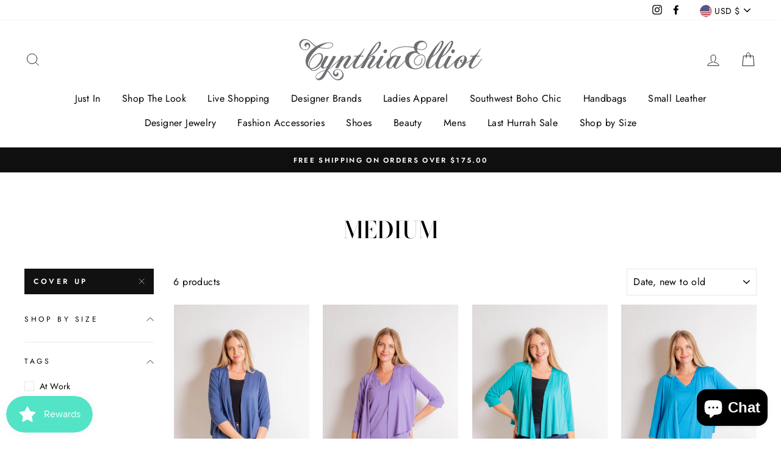

--- FILE ---
content_type: text/html; charset=utf-8
request_url: https://cynthiaelliot.com/collections/medium/cover-up
body_size: 47287
content:
<!doctype html>
<html class="no-js" lang="en">
<head>
  <meta charset="utf-8">
  <meta http-equiv="X-UA-Compatible" content="IE=edge,chrome=1">
  <meta name="viewport" content="width=device-width,initial-scale=1">
  <meta name="theme-color" content="#111111">
  <link rel="canonical" href="https://cynthiaelliot.com/collections/medium/cover-up">
  <meta name="format-detection" content="telephone=no"><link rel="shortcut icon" href="//cynthiaelliot.com/cdn/shop/files/favicon-cynthia_32x32.png?v=1614345392" type="image/png" />
  <title>Medium
 &ndash; Tagged &quot;Cover Up&quot;&ndash; Cynthia Elliot Boutique
</title><meta property="og:site_name" content="Cynthia Elliot Boutique">
  <meta property="og:url" content="https://cynthiaelliot.com/collections/medium/cover-up">
  <meta property="og:title" content="Medium">
  <meta property="og:type" content="website">
  <meta property="og:description" content="Designer Apparel Boutique in Downtown McKinney, TX"><meta property="og:image" content="http://cynthiaelliot.com/cdn/shop/files/IMG_6732_1200x630.jpg?v=1744946747"><meta property="og:image" content="http://cynthiaelliot.com/cdn/shop/files/IMG_6771_19390a31-2c52-49ef-9b41-b5ec1d7a3cfc_1200x630.jpg?v=1744947029"><meta property="og:image" content="http://cynthiaelliot.com/cdn/shop/files/IMG_6741_1200x630.jpg?v=1744946829">
  <meta property="og:image:secure_url" content="https://cynthiaelliot.com/cdn/shop/files/IMG_6732_1200x630.jpg?v=1744946747"><meta property="og:image:secure_url" content="https://cynthiaelliot.com/cdn/shop/files/IMG_6771_19390a31-2c52-49ef-9b41-b5ec1d7a3cfc_1200x630.jpg?v=1744947029"><meta property="og:image:secure_url" content="https://cynthiaelliot.com/cdn/shop/files/IMG_6741_1200x630.jpg?v=1744946829">
  <meta name="twitter:site" content="@">
  <meta name="twitter:card" content="summary_large_image">
  <meta name="twitter:title" content="Medium">
  <meta name="twitter:description" content="Designer Apparel Boutique in Downtown McKinney, TX">


  <style data-shopify>
  @font-face {
  font-family: "Bodoni Moda";
  font-weight: 500;
  font-style: normal;
  src: url("//cynthiaelliot.com/cdn/fonts/bodoni_moda/bodonimoda_n5.36d0da1db617c453fb46e8089790ab6dc72c2356.woff2") format("woff2"),
       url("//cynthiaelliot.com/cdn/fonts/bodoni_moda/bodonimoda_n5.40f612bab009769f87511096f185d9228ad3baa3.woff") format("woff");
}

  @font-face {
  font-family: Jost;
  font-weight: 400;
  font-style: normal;
  src: url("//cynthiaelliot.com/cdn/fonts/jost/jost_n4.d47a1b6347ce4a4c9f437608011273009d91f2b7.woff2") format("woff2"),
       url("//cynthiaelliot.com/cdn/fonts/jost/jost_n4.791c46290e672b3f85c3d1c651ef2efa3819eadd.woff") format("woff");
}


  @font-face {
  font-family: Jost;
  font-weight: 600;
  font-style: normal;
  src: url("//cynthiaelliot.com/cdn/fonts/jost/jost_n6.ec1178db7a7515114a2d84e3dd680832b7af8b99.woff2") format("woff2"),
       url("//cynthiaelliot.com/cdn/fonts/jost/jost_n6.b1178bb6bdd3979fef38e103a3816f6980aeaff9.woff") format("woff");
}

  @font-face {
  font-family: Jost;
  font-weight: 400;
  font-style: italic;
  src: url("//cynthiaelliot.com/cdn/fonts/jost/jost_i4.b690098389649750ada222b9763d55796c5283a5.woff2") format("woff2"),
       url("//cynthiaelliot.com/cdn/fonts/jost/jost_i4.fd766415a47e50b9e391ae7ec04e2ae25e7e28b0.woff") format("woff");
}

  @font-face {
  font-family: Jost;
  font-weight: 600;
  font-style: italic;
  src: url("//cynthiaelliot.com/cdn/fonts/jost/jost_i6.9af7e5f39e3a108c08f24047a4276332d9d7b85e.woff2") format("woff2"),
       url("//cynthiaelliot.com/cdn/fonts/jost/jost_i6.2bf310262638f998ed206777ce0b9a3b98b6fe92.woff") format("woff");
}

</style>

  <link href="//cynthiaelliot.com/cdn/shop/t/3/assets/theme.scss.css?v=121957695638862531871759259957" rel="stylesheet" type="text/css" media="all" />

  <style data-shopify>
    .collection-item__title {
      font-size: 14.4px;
    }

    @media screen and (min-width: 769px) {
      .collection-item__title {
        font-size: 18px;
      }
    }
  </style>

  <link href="//cynthiaelliot.com/cdn/shop/t/3/assets/custom.css?v=174106338729901663651666178753" rel="stylesheet" type="text/css" media="all" />

  <script>
    document.documentElement.className = document.documentElement.className.replace('no-js', 'js');

    window.theme = window.theme || {};
    theme.strings = {
      addToCart: "Add to cart",
      soldOut: "Sold Out",
      unavailable: "Unavailable",
      stockLabel: "Only [count] items in stock!",
      willNotShipUntil: "Will not ship until [date]",
      willBeInStockAfter: "Will be in stock after [date]",
      waitingForStock: "Inventory on the way",
      savePrice: "Save [saved_amount]",
      cartEmpty: "Your cart is currently empty.",
      cartTermsConfirmation: "You must agree with the terms and conditions of sales to check out"
    };
    theme.settings = {
      dynamicVariantsEnable: true,
      dynamicVariantType: "button",
      cartType: "drawer",
      moneyFormat: "${{amount}}",
      saveType: "dollar",
      recentlyViewedEnabled: false,
      predictiveSearch: true,
      predictiveSearchType: "product,article,page",
      inventoryThreshold: 10,
      quickView: false,
      themeName: 'Impulse',
      themeVersion: "3.0.3"
    };
  </script>

  <script>window.performance && window.performance.mark && window.performance.mark('shopify.content_for_header.start');</script><meta name="facebook-domain-verification" content="zvd937hyymn9d27hmvixxvyfpqtnct">
<meta name="facebook-domain-verification" content="q8mulpbn105r26e1mx4zfdr46pohg1">
<meta name="google-site-verification" content="Xc4XU5lsxwcnmoAHbxxPJ19e5IRrQcumh8o83544SAQ">
<meta id="shopify-digital-wallet" name="shopify-digital-wallet" content="/3721527409/digital_wallets/dialog">
<meta name="shopify-checkout-api-token" content="22549368aabebba85aa44937415cbf9b">
<meta id="in-context-paypal-metadata" data-shop-id="3721527409" data-venmo-supported="false" data-environment="production" data-locale="en_US" data-paypal-v4="true" data-currency="USD">
<link rel="alternate" type="application/atom+xml" title="Feed" href="/collections/medium/cover-up.atom" />
<link rel="alternate" type="application/json+oembed" href="https://cynthiaelliot.com/collections/medium/cover-up.oembed">
<script async="async" src="/checkouts/internal/preloads.js?locale=en-US"></script>
<link rel="preconnect" href="https://shop.app" crossorigin="anonymous">
<script async="async" src="https://shop.app/checkouts/internal/preloads.js?locale=en-US&shop_id=3721527409" crossorigin="anonymous"></script>
<script id="apple-pay-shop-capabilities" type="application/json">{"shopId":3721527409,"countryCode":"US","currencyCode":"USD","merchantCapabilities":["supports3DS"],"merchantId":"gid:\/\/shopify\/Shop\/3721527409","merchantName":"Cynthia Elliot Boutique","requiredBillingContactFields":["postalAddress","email","phone"],"requiredShippingContactFields":["postalAddress","email","phone"],"shippingType":"shipping","supportedNetworks":["visa","masterCard","amex","discover","elo","jcb"],"total":{"type":"pending","label":"Cynthia Elliot Boutique","amount":"1.00"},"shopifyPaymentsEnabled":true,"supportsSubscriptions":true}</script>
<script id="shopify-features" type="application/json">{"accessToken":"22549368aabebba85aa44937415cbf9b","betas":["rich-media-storefront-analytics"],"domain":"cynthiaelliot.com","predictiveSearch":true,"shopId":3721527409,"locale":"en"}</script>
<script>var Shopify = Shopify || {};
Shopify.shop = "cynthia-elliot-boutique.myshopify.com";
Shopify.locale = "en";
Shopify.currency = {"active":"USD","rate":"1.0"};
Shopify.country = "US";
Shopify.theme = {"name":"Impulse","id":79749349489,"schema_name":"Impulse","schema_version":"3.0.3","theme_store_id":857,"role":"main"};
Shopify.theme.handle = "null";
Shopify.theme.style = {"id":null,"handle":null};
Shopify.cdnHost = "cynthiaelliot.com/cdn";
Shopify.routes = Shopify.routes || {};
Shopify.routes.root = "/";</script>
<script type="module">!function(o){(o.Shopify=o.Shopify||{}).modules=!0}(window);</script>
<script>!function(o){function n(){var o=[];function n(){o.push(Array.prototype.slice.apply(arguments))}return n.q=o,n}var t=o.Shopify=o.Shopify||{};t.loadFeatures=n(),t.autoloadFeatures=n()}(window);</script>
<script>
  window.ShopifyPay = window.ShopifyPay || {};
  window.ShopifyPay.apiHost = "shop.app\/pay";
  window.ShopifyPay.redirectState = null;
</script>
<script id="shop-js-analytics" type="application/json">{"pageType":"collection"}</script>
<script defer="defer" async type="module" src="//cynthiaelliot.com/cdn/shopifycloud/shop-js/modules/v2/client.init-shop-cart-sync_C5BV16lS.en.esm.js"></script>
<script defer="defer" async type="module" src="//cynthiaelliot.com/cdn/shopifycloud/shop-js/modules/v2/chunk.common_CygWptCX.esm.js"></script>
<script type="module">
  await import("//cynthiaelliot.com/cdn/shopifycloud/shop-js/modules/v2/client.init-shop-cart-sync_C5BV16lS.en.esm.js");
await import("//cynthiaelliot.com/cdn/shopifycloud/shop-js/modules/v2/chunk.common_CygWptCX.esm.js");

  window.Shopify.SignInWithShop?.initShopCartSync?.({"fedCMEnabled":true,"windoidEnabled":true});

</script>
<script>
  window.Shopify = window.Shopify || {};
  if (!window.Shopify.featureAssets) window.Shopify.featureAssets = {};
  window.Shopify.featureAssets['shop-js'] = {"shop-cart-sync":["modules/v2/client.shop-cart-sync_ZFArdW7E.en.esm.js","modules/v2/chunk.common_CygWptCX.esm.js"],"init-fed-cm":["modules/v2/client.init-fed-cm_CmiC4vf6.en.esm.js","modules/v2/chunk.common_CygWptCX.esm.js"],"shop-button":["modules/v2/client.shop-button_tlx5R9nI.en.esm.js","modules/v2/chunk.common_CygWptCX.esm.js"],"shop-cash-offers":["modules/v2/client.shop-cash-offers_DOA2yAJr.en.esm.js","modules/v2/chunk.common_CygWptCX.esm.js","modules/v2/chunk.modal_D71HUcav.esm.js"],"init-windoid":["modules/v2/client.init-windoid_sURxWdc1.en.esm.js","modules/v2/chunk.common_CygWptCX.esm.js"],"shop-toast-manager":["modules/v2/client.shop-toast-manager_ClPi3nE9.en.esm.js","modules/v2/chunk.common_CygWptCX.esm.js"],"init-shop-email-lookup-coordinator":["modules/v2/client.init-shop-email-lookup-coordinator_B8hsDcYM.en.esm.js","modules/v2/chunk.common_CygWptCX.esm.js"],"init-shop-cart-sync":["modules/v2/client.init-shop-cart-sync_C5BV16lS.en.esm.js","modules/v2/chunk.common_CygWptCX.esm.js"],"avatar":["modules/v2/client.avatar_BTnouDA3.en.esm.js"],"pay-button":["modules/v2/client.pay-button_FdsNuTd3.en.esm.js","modules/v2/chunk.common_CygWptCX.esm.js"],"init-customer-accounts":["modules/v2/client.init-customer-accounts_DxDtT_ad.en.esm.js","modules/v2/client.shop-login-button_C5VAVYt1.en.esm.js","modules/v2/chunk.common_CygWptCX.esm.js","modules/v2/chunk.modal_D71HUcav.esm.js"],"init-shop-for-new-customer-accounts":["modules/v2/client.init-shop-for-new-customer-accounts_ChsxoAhi.en.esm.js","modules/v2/client.shop-login-button_C5VAVYt1.en.esm.js","modules/v2/chunk.common_CygWptCX.esm.js","modules/v2/chunk.modal_D71HUcav.esm.js"],"shop-login-button":["modules/v2/client.shop-login-button_C5VAVYt1.en.esm.js","modules/v2/chunk.common_CygWptCX.esm.js","modules/v2/chunk.modal_D71HUcav.esm.js"],"init-customer-accounts-sign-up":["modules/v2/client.init-customer-accounts-sign-up_CPSyQ0Tj.en.esm.js","modules/v2/client.shop-login-button_C5VAVYt1.en.esm.js","modules/v2/chunk.common_CygWptCX.esm.js","modules/v2/chunk.modal_D71HUcav.esm.js"],"shop-follow-button":["modules/v2/client.shop-follow-button_Cva4Ekp9.en.esm.js","modules/v2/chunk.common_CygWptCX.esm.js","modules/v2/chunk.modal_D71HUcav.esm.js"],"checkout-modal":["modules/v2/client.checkout-modal_BPM8l0SH.en.esm.js","modules/v2/chunk.common_CygWptCX.esm.js","modules/v2/chunk.modal_D71HUcav.esm.js"],"lead-capture":["modules/v2/client.lead-capture_Bi8yE_yS.en.esm.js","modules/v2/chunk.common_CygWptCX.esm.js","modules/v2/chunk.modal_D71HUcav.esm.js"],"shop-login":["modules/v2/client.shop-login_D6lNrXab.en.esm.js","modules/v2/chunk.common_CygWptCX.esm.js","modules/v2/chunk.modal_D71HUcav.esm.js"],"payment-terms":["modules/v2/client.payment-terms_CZxnsJam.en.esm.js","modules/v2/chunk.common_CygWptCX.esm.js","modules/v2/chunk.modal_D71HUcav.esm.js"]};
</script>
<script>(function() {
  var isLoaded = false;
  function asyncLoad() {
    if (isLoaded) return;
    isLoaded = true;
    var urls = ["\/\/cdn.shopify.com\/proxy\/9863dce111fa02e292a0ff116a4db8398d35a0ef3abd8e4ea3f615ba4a4c369d\/cynthiaelliotboutique.activehosted.com\/js\/site-tracking.php?shop=cynthia-elliot-boutique.myshopify.com\u0026sp-cache-control=cHVibGljLCBtYXgtYWdlPTkwMA","https:\/\/js.smile.io\/v1\/smile-shopify.js?shop=cynthia-elliot-boutique.myshopify.com","https:\/\/shopify.shopthelook.app\/shopthelook.js?shop=cynthia-elliot-boutique.myshopify.com"];
    for (var i = 0; i < urls.length; i++) {
      var s = document.createElement('script');
      s.type = 'text/javascript';
      s.async = true;
      s.src = urls[i];
      var x = document.getElementsByTagName('script')[0];
      x.parentNode.insertBefore(s, x);
    }
  };
  if(window.attachEvent) {
    window.attachEvent('onload', asyncLoad);
  } else {
    window.addEventListener('load', asyncLoad, false);
  }
})();</script>
<script id="__st">var __st={"a":3721527409,"offset":-21600,"reqid":"12c0efd7-2ee7-44fe-af85-ef814f1a834e-1768718608","pageurl":"cynthiaelliot.com\/collections\/medium\/cover-up","u":"165e46259909","p":"collection","rtyp":"collection","rid":266383786097};</script>
<script>window.ShopifyPaypalV4VisibilityTracking = true;</script>
<script id="captcha-bootstrap">!function(){'use strict';const t='contact',e='account',n='new_comment',o=[[t,t],['blogs',n],['comments',n],[t,'customer']],c=[[e,'customer_login'],[e,'guest_login'],[e,'recover_customer_password'],[e,'create_customer']],r=t=>t.map((([t,e])=>`form[action*='/${t}']:not([data-nocaptcha='true']) input[name='form_type'][value='${e}']`)).join(','),a=t=>()=>t?[...document.querySelectorAll(t)].map((t=>t.form)):[];function s(){const t=[...o],e=r(t);return a(e)}const i='password',u='form_key',d=['recaptcha-v3-token','g-recaptcha-response','h-captcha-response',i],f=()=>{try{return window.sessionStorage}catch{return}},m='__shopify_v',_=t=>t.elements[u];function p(t,e,n=!1){try{const o=window.sessionStorage,c=JSON.parse(o.getItem(e)),{data:r}=function(t){const{data:e,action:n}=t;return t[m]||n?{data:e,action:n}:{data:t,action:n}}(c);for(const[e,n]of Object.entries(r))t.elements[e]&&(t.elements[e].value=n);n&&o.removeItem(e)}catch(o){console.error('form repopulation failed',{error:o})}}const l='form_type',E='cptcha';function T(t){t.dataset[E]=!0}const w=window,h=w.document,L='Shopify',v='ce_forms',y='captcha';let A=!1;((t,e)=>{const n=(g='f06e6c50-85a8-45c8-87d0-21a2b65856fe',I='https://cdn.shopify.com/shopifycloud/storefront-forms-hcaptcha/ce_storefront_forms_captcha_hcaptcha.v1.5.2.iife.js',D={infoText:'Protected by hCaptcha',privacyText:'Privacy',termsText:'Terms'},(t,e,n)=>{const o=w[L][v],c=o.bindForm;if(c)return c(t,g,e,D).then(n);var r;o.q.push([[t,g,e,D],n]),r=I,A||(h.body.append(Object.assign(h.createElement('script'),{id:'captcha-provider',async:!0,src:r})),A=!0)});var g,I,D;w[L]=w[L]||{},w[L][v]=w[L][v]||{},w[L][v].q=[],w[L][y]=w[L][y]||{},w[L][y].protect=function(t,e){n(t,void 0,e),T(t)},Object.freeze(w[L][y]),function(t,e,n,w,h,L){const[v,y,A,g]=function(t,e,n){const i=e?o:[],u=t?c:[],d=[...i,...u],f=r(d),m=r(i),_=r(d.filter((([t,e])=>n.includes(e))));return[a(f),a(m),a(_),s()]}(w,h,L),I=t=>{const e=t.target;return e instanceof HTMLFormElement?e:e&&e.form},D=t=>v().includes(t);t.addEventListener('submit',(t=>{const e=I(t);if(!e)return;const n=D(e)&&!e.dataset.hcaptchaBound&&!e.dataset.recaptchaBound,o=_(e),c=g().includes(e)&&(!o||!o.value);(n||c)&&t.preventDefault(),c&&!n&&(function(t){try{if(!f())return;!function(t){const e=f();if(!e)return;const n=_(t);if(!n)return;const o=n.value;o&&e.removeItem(o)}(t);const e=Array.from(Array(32),(()=>Math.random().toString(36)[2])).join('');!function(t,e){_(t)||t.append(Object.assign(document.createElement('input'),{type:'hidden',name:u})),t.elements[u].value=e}(t,e),function(t,e){const n=f();if(!n)return;const o=[...t.querySelectorAll(`input[type='${i}']`)].map((({name:t})=>t)),c=[...d,...o],r={};for(const[a,s]of new FormData(t).entries())c.includes(a)||(r[a]=s);n.setItem(e,JSON.stringify({[m]:1,action:t.action,data:r}))}(t,e)}catch(e){console.error('failed to persist form',e)}}(e),e.submit())}));const S=(t,e)=>{t&&!t.dataset[E]&&(n(t,e.some((e=>e===t))),T(t))};for(const o of['focusin','change'])t.addEventListener(o,(t=>{const e=I(t);D(e)&&S(e,y())}));const B=e.get('form_key'),M=e.get(l),P=B&&M;t.addEventListener('DOMContentLoaded',(()=>{const t=y();if(P)for(const e of t)e.elements[l].value===M&&p(e,B);[...new Set([...A(),...v().filter((t=>'true'===t.dataset.shopifyCaptcha))])].forEach((e=>S(e,t)))}))}(h,new URLSearchParams(w.location.search),n,t,e,['guest_login'])})(!0,!0)}();</script>
<script integrity="sha256-4kQ18oKyAcykRKYeNunJcIwy7WH5gtpwJnB7kiuLZ1E=" data-source-attribution="shopify.loadfeatures" defer="defer" src="//cynthiaelliot.com/cdn/shopifycloud/storefront/assets/storefront/load_feature-a0a9edcb.js" crossorigin="anonymous"></script>
<script crossorigin="anonymous" defer="defer" src="//cynthiaelliot.com/cdn/shopifycloud/storefront/assets/shopify_pay/storefront-65b4c6d7.js?v=20250812"></script>
<script data-source-attribution="shopify.dynamic_checkout.dynamic.init">var Shopify=Shopify||{};Shopify.PaymentButton=Shopify.PaymentButton||{isStorefrontPortableWallets:!0,init:function(){window.Shopify.PaymentButton.init=function(){};var t=document.createElement("script");t.src="https://cynthiaelliot.com/cdn/shopifycloud/portable-wallets/latest/portable-wallets.en.js",t.type="module",document.head.appendChild(t)}};
</script>
<script data-source-attribution="shopify.dynamic_checkout.buyer_consent">
  function portableWalletsHideBuyerConsent(e){var t=document.getElementById("shopify-buyer-consent"),n=document.getElementById("shopify-subscription-policy-button");t&&n&&(t.classList.add("hidden"),t.setAttribute("aria-hidden","true"),n.removeEventListener("click",e))}function portableWalletsShowBuyerConsent(e){var t=document.getElementById("shopify-buyer-consent"),n=document.getElementById("shopify-subscription-policy-button");t&&n&&(t.classList.remove("hidden"),t.removeAttribute("aria-hidden"),n.addEventListener("click",e))}window.Shopify?.PaymentButton&&(window.Shopify.PaymentButton.hideBuyerConsent=portableWalletsHideBuyerConsent,window.Shopify.PaymentButton.showBuyerConsent=portableWalletsShowBuyerConsent);
</script>
<script data-source-attribution="shopify.dynamic_checkout.cart.bootstrap">document.addEventListener("DOMContentLoaded",(function(){function t(){return document.querySelector("shopify-accelerated-checkout-cart, shopify-accelerated-checkout")}if(t())Shopify.PaymentButton.init();else{new MutationObserver((function(e,n){t()&&(Shopify.PaymentButton.init(),n.disconnect())})).observe(document.body,{childList:!0,subtree:!0})}}));
</script>
<link id="shopify-accelerated-checkout-styles" rel="stylesheet" media="screen" href="https://cynthiaelliot.com/cdn/shopifycloud/portable-wallets/latest/accelerated-checkout-backwards-compat.css" crossorigin="anonymous">
<style id="shopify-accelerated-checkout-cart">
        #shopify-buyer-consent {
  margin-top: 1em;
  display: inline-block;
  width: 100%;
}

#shopify-buyer-consent.hidden {
  display: none;
}

#shopify-subscription-policy-button {
  background: none;
  border: none;
  padding: 0;
  text-decoration: underline;
  font-size: inherit;
  cursor: pointer;
}

#shopify-subscription-policy-button::before {
  box-shadow: none;
}

      </style>

<script>window.performance && window.performance.mark && window.performance.mark('shopify.content_for_header.end');</script>

  <script src="//cynthiaelliot.com/cdn/shop/t/3/assets/vendor-scripts-v6.js" defer="defer"></script>

  
    <link rel="stylesheet" href="//cynthiaelliot.com/cdn/shop/t/3/assets/currency-flags.css?v=177154473537266533841587048052">
  

  <script src="//cynthiaelliot.com/cdn/shop/t/3/assets/theme.js?v=112718498460643917511587048074" defer="defer"></script><!-- Hotjar Tracking Code for https://cynthiaelliot.com -->
<script>
    (function(h,o,t,j,a,r){
        h.hj=h.hj||function(){(h.hj.q=h.hj.q||[]).push(arguments)};
        h._hjSettings={hjid:3029399,hjsv:6};
        a=o.getElementsByTagName('head')[0];
        r=o.createElement('script');r.async=1;
        r.src=t+h._hjSettings.hjid+j+h._hjSettings.hjsv;
        a.appendChild(r);
    })(window,document,'https://static.hotjar.com/c/hotjar-','.js?sv=');
</script>
  <script src="https://cdn.shopify.com/extensions/019bc7e9-d98c-71e0-bb25-69de9349bf29/smile-io-266/assets/smile-loader.js" type="text/javascript" defer="defer"></script>
<script src="https://cdn.shopify.com/extensions/1f805629-c1d3-44c5-afa0-f2ef641295ef/booster-page-speed-optimizer-1/assets/speed-embed.js" type="text/javascript" defer="defer"></script>
<script src="https://cdn.shopify.com/extensions/7bc9bb47-adfa-4267-963e-cadee5096caf/inbox-1252/assets/inbox-chat-loader.js" type="text/javascript" defer="defer"></script>
<link href="https://monorail-edge.shopifysvc.com" rel="dns-prefetch">
<script>(function(){if ("sendBeacon" in navigator && "performance" in window) {try {var session_token_from_headers = performance.getEntriesByType('navigation')[0].serverTiming.find(x => x.name == '_s').description;} catch {var session_token_from_headers = undefined;}var session_cookie_matches = document.cookie.match(/_shopify_s=([^;]*)/);var session_token_from_cookie = session_cookie_matches && session_cookie_matches.length === 2 ? session_cookie_matches[1] : "";var session_token = session_token_from_headers || session_token_from_cookie || "";function handle_abandonment_event(e) {var entries = performance.getEntries().filter(function(entry) {return /monorail-edge.shopifysvc.com/.test(entry.name);});if (!window.abandonment_tracked && entries.length === 0) {window.abandonment_tracked = true;var currentMs = Date.now();var navigation_start = performance.timing.navigationStart;var payload = {shop_id: 3721527409,url: window.location.href,navigation_start,duration: currentMs - navigation_start,session_token,page_type: "collection"};window.navigator.sendBeacon("https://monorail-edge.shopifysvc.com/v1/produce", JSON.stringify({schema_id: "online_store_buyer_site_abandonment/1.1",payload: payload,metadata: {event_created_at_ms: currentMs,event_sent_at_ms: currentMs}}));}}window.addEventListener('pagehide', handle_abandonment_event);}}());</script>
<script id="web-pixels-manager-setup">(function e(e,d,r,n,o){if(void 0===o&&(o={}),!Boolean(null===(a=null===(i=window.Shopify)||void 0===i?void 0:i.analytics)||void 0===a?void 0:a.replayQueue)){var i,a;window.Shopify=window.Shopify||{};var t=window.Shopify;t.analytics=t.analytics||{};var s=t.analytics;s.replayQueue=[],s.publish=function(e,d,r){return s.replayQueue.push([e,d,r]),!0};try{self.performance.mark("wpm:start")}catch(e){}var l=function(){var e={modern:/Edge?\/(1{2}[4-9]|1[2-9]\d|[2-9]\d{2}|\d{4,})\.\d+(\.\d+|)|Firefox\/(1{2}[4-9]|1[2-9]\d|[2-9]\d{2}|\d{4,})\.\d+(\.\d+|)|Chrom(ium|e)\/(9{2}|\d{3,})\.\d+(\.\d+|)|(Maci|X1{2}).+ Version\/(15\.\d+|(1[6-9]|[2-9]\d|\d{3,})\.\d+)([,.]\d+|)( \(\w+\)|)( Mobile\/\w+|) Safari\/|Chrome.+OPR\/(9{2}|\d{3,})\.\d+\.\d+|(CPU[ +]OS|iPhone[ +]OS|CPU[ +]iPhone|CPU IPhone OS|CPU iPad OS)[ +]+(15[._]\d+|(1[6-9]|[2-9]\d|\d{3,})[._]\d+)([._]\d+|)|Android:?[ /-](13[3-9]|1[4-9]\d|[2-9]\d{2}|\d{4,})(\.\d+|)(\.\d+|)|Android.+Firefox\/(13[5-9]|1[4-9]\d|[2-9]\d{2}|\d{4,})\.\d+(\.\d+|)|Android.+Chrom(ium|e)\/(13[3-9]|1[4-9]\d|[2-9]\d{2}|\d{4,})\.\d+(\.\d+|)|SamsungBrowser\/([2-9]\d|\d{3,})\.\d+/,legacy:/Edge?\/(1[6-9]|[2-9]\d|\d{3,})\.\d+(\.\d+|)|Firefox\/(5[4-9]|[6-9]\d|\d{3,})\.\d+(\.\d+|)|Chrom(ium|e)\/(5[1-9]|[6-9]\d|\d{3,})\.\d+(\.\d+|)([\d.]+$|.*Safari\/(?![\d.]+ Edge\/[\d.]+$))|(Maci|X1{2}).+ Version\/(10\.\d+|(1[1-9]|[2-9]\d|\d{3,})\.\d+)([,.]\d+|)( \(\w+\)|)( Mobile\/\w+|) Safari\/|Chrome.+OPR\/(3[89]|[4-9]\d|\d{3,})\.\d+\.\d+|(CPU[ +]OS|iPhone[ +]OS|CPU[ +]iPhone|CPU IPhone OS|CPU iPad OS)[ +]+(10[._]\d+|(1[1-9]|[2-9]\d|\d{3,})[._]\d+)([._]\d+|)|Android:?[ /-](13[3-9]|1[4-9]\d|[2-9]\d{2}|\d{4,})(\.\d+|)(\.\d+|)|Mobile Safari.+OPR\/([89]\d|\d{3,})\.\d+\.\d+|Android.+Firefox\/(13[5-9]|1[4-9]\d|[2-9]\d{2}|\d{4,})\.\d+(\.\d+|)|Android.+Chrom(ium|e)\/(13[3-9]|1[4-9]\d|[2-9]\d{2}|\d{4,})\.\d+(\.\d+|)|Android.+(UC? ?Browser|UCWEB|U3)[ /]?(15\.([5-9]|\d{2,})|(1[6-9]|[2-9]\d|\d{3,})\.\d+)\.\d+|SamsungBrowser\/(5\.\d+|([6-9]|\d{2,})\.\d+)|Android.+MQ{2}Browser\/(14(\.(9|\d{2,})|)|(1[5-9]|[2-9]\d|\d{3,})(\.\d+|))(\.\d+|)|K[Aa][Ii]OS\/(3\.\d+|([4-9]|\d{2,})\.\d+)(\.\d+|)/},d=e.modern,r=e.legacy,n=navigator.userAgent;return n.match(d)?"modern":n.match(r)?"legacy":"unknown"}(),u="modern"===l?"modern":"legacy",c=(null!=n?n:{modern:"",legacy:""})[u],f=function(e){return[e.baseUrl,"/wpm","/b",e.hashVersion,"modern"===e.buildTarget?"m":"l",".js"].join("")}({baseUrl:d,hashVersion:r,buildTarget:u}),m=function(e){var d=e.version,r=e.bundleTarget,n=e.surface,o=e.pageUrl,i=e.monorailEndpoint;return{emit:function(e){var a=e.status,t=e.errorMsg,s=(new Date).getTime(),l=JSON.stringify({metadata:{event_sent_at_ms:s},events:[{schema_id:"web_pixels_manager_load/3.1",payload:{version:d,bundle_target:r,page_url:o,status:a,surface:n,error_msg:t},metadata:{event_created_at_ms:s}}]});if(!i)return console&&console.warn&&console.warn("[Web Pixels Manager] No Monorail endpoint provided, skipping logging."),!1;try{return self.navigator.sendBeacon.bind(self.navigator)(i,l)}catch(e){}var u=new XMLHttpRequest;try{return u.open("POST",i,!0),u.setRequestHeader("Content-Type","text/plain"),u.send(l),!0}catch(e){return console&&console.warn&&console.warn("[Web Pixels Manager] Got an unhandled error while logging to Monorail."),!1}}}}({version:r,bundleTarget:l,surface:e.surface,pageUrl:self.location.href,monorailEndpoint:e.monorailEndpoint});try{o.browserTarget=l,function(e){var d=e.src,r=e.async,n=void 0===r||r,o=e.onload,i=e.onerror,a=e.sri,t=e.scriptDataAttributes,s=void 0===t?{}:t,l=document.createElement("script"),u=document.querySelector("head"),c=document.querySelector("body");if(l.async=n,l.src=d,a&&(l.integrity=a,l.crossOrigin="anonymous"),s)for(var f in s)if(Object.prototype.hasOwnProperty.call(s,f))try{l.dataset[f]=s[f]}catch(e){}if(o&&l.addEventListener("load",o),i&&l.addEventListener("error",i),u)u.appendChild(l);else{if(!c)throw new Error("Did not find a head or body element to append the script");c.appendChild(l)}}({src:f,async:!0,onload:function(){if(!function(){var e,d;return Boolean(null===(d=null===(e=window.Shopify)||void 0===e?void 0:e.analytics)||void 0===d?void 0:d.initialized)}()){var d=window.webPixelsManager.init(e)||void 0;if(d){var r=window.Shopify.analytics;r.replayQueue.forEach((function(e){var r=e[0],n=e[1],o=e[2];d.publishCustomEvent(r,n,o)})),r.replayQueue=[],r.publish=d.publishCustomEvent,r.visitor=d.visitor,r.initialized=!0}}},onerror:function(){return m.emit({status:"failed",errorMsg:"".concat(f," has failed to load")})},sri:function(e){var d=/^sha384-[A-Za-z0-9+/=]+$/;return"string"==typeof e&&d.test(e)}(c)?c:"",scriptDataAttributes:o}),m.emit({status:"loading"})}catch(e){m.emit({status:"failed",errorMsg:(null==e?void 0:e.message)||"Unknown error"})}}})({shopId: 3721527409,storefrontBaseUrl: "https://cynthiaelliot.com",extensionsBaseUrl: "https://extensions.shopifycdn.com/cdn/shopifycloud/web-pixels-manager",monorailEndpoint: "https://monorail-edge.shopifysvc.com/unstable/produce_batch",surface: "storefront-renderer",enabledBetaFlags: ["2dca8a86"],webPixelsConfigList: [{"id":"1257537649","configuration":"{\"accountID\":\"channelize_shopify_analytics_web_pixel\"}","eventPayloadVersion":"v1","runtimeContext":"STRICT","scriptVersion":"fd4c4c9ed34f53ae9cb4a52ef3f81669","type":"APP","apiClientId":4392053,"privacyPurposes":["ANALYTICS","MARKETING","SALE_OF_DATA"],"dataSharingAdjustments":{"protectedCustomerApprovalScopes":[]}},{"id":"354320497","configuration":"{\"config\":\"{\\\"pixel_id\\\":\\\"G-R4VG2PSSK9\\\",\\\"target_country\\\":\\\"US\\\",\\\"gtag_events\\\":[{\\\"type\\\":\\\"begin_checkout\\\",\\\"action_label\\\":[\\\"G-R4VG2PSSK9\\\",\\\"AW-587346531\\\/6_ieCLbr_JUaEOPkiJgC\\\"]},{\\\"type\\\":\\\"search\\\",\\\"action_label\\\":[\\\"G-R4VG2PSSK9\\\",\\\"AW-587346531\\\/feoUCLDr_JUaEOPkiJgC\\\"]},{\\\"type\\\":\\\"view_item\\\",\\\"action_label\\\":[\\\"G-R4VG2PSSK9\\\",\\\"AW-587346531\\\/UYViCK3r_JUaEOPkiJgC\\\",\\\"MC-RDHL3R52BV\\\"]},{\\\"type\\\":\\\"purchase\\\",\\\"action_label\\\":[\\\"G-R4VG2PSSK9\\\",\\\"AW-587346531\\\/EpZpCKfr_JUaEOPkiJgC\\\",\\\"MC-RDHL3R52BV\\\"]},{\\\"type\\\":\\\"page_view\\\",\\\"action_label\\\":[\\\"G-R4VG2PSSK9\\\",\\\"AW-587346531\\\/tTHNCKrr_JUaEOPkiJgC\\\",\\\"MC-RDHL3R52BV\\\"]},{\\\"type\\\":\\\"add_payment_info\\\",\\\"action_label\\\":[\\\"G-R4VG2PSSK9\\\",\\\"AW-587346531\\\/GfDjCLnr_JUaEOPkiJgC\\\"]},{\\\"type\\\":\\\"add_to_cart\\\",\\\"action_label\\\":[\\\"G-R4VG2PSSK9\\\",\\\"AW-587346531\\\/5tKPCLPr_JUaEOPkiJgC\\\"]}],\\\"enable_monitoring_mode\\\":false}\"}","eventPayloadVersion":"v1","runtimeContext":"OPEN","scriptVersion":"b2a88bafab3e21179ed38636efcd8a93","type":"APP","apiClientId":1780363,"privacyPurposes":[],"dataSharingAdjustments":{"protectedCustomerApprovalScopes":["read_customer_address","read_customer_email","read_customer_name","read_customer_personal_data","read_customer_phone"]}},{"id":"179667057","configuration":"{\"pixel_id\":\"335800444180468\",\"pixel_type\":\"facebook_pixel\",\"metaapp_system_user_token\":\"-\"}","eventPayloadVersion":"v1","runtimeContext":"OPEN","scriptVersion":"ca16bc87fe92b6042fbaa3acc2fbdaa6","type":"APP","apiClientId":2329312,"privacyPurposes":["ANALYTICS","MARKETING","SALE_OF_DATA"],"dataSharingAdjustments":{"protectedCustomerApprovalScopes":["read_customer_address","read_customer_email","read_customer_name","read_customer_personal_data","read_customer_phone"]}},{"id":"45580401","configuration":"{\"tagID\":\"2614287989814\"}","eventPayloadVersion":"v1","runtimeContext":"STRICT","scriptVersion":"18031546ee651571ed29edbe71a3550b","type":"APP","apiClientId":3009811,"privacyPurposes":["ANALYTICS","MARKETING","SALE_OF_DATA"],"dataSharingAdjustments":{"protectedCustomerApprovalScopes":["read_customer_address","read_customer_email","read_customer_name","read_customer_personal_data","read_customer_phone"]}},{"id":"94371953","eventPayloadVersion":"v1","runtimeContext":"LAX","scriptVersion":"1","type":"CUSTOM","privacyPurposes":["ANALYTICS"],"name":"Google Analytics tag (migrated)"},{"id":"shopify-app-pixel","configuration":"{}","eventPayloadVersion":"v1","runtimeContext":"STRICT","scriptVersion":"0450","apiClientId":"shopify-pixel","type":"APP","privacyPurposes":["ANALYTICS","MARKETING"]},{"id":"shopify-custom-pixel","eventPayloadVersion":"v1","runtimeContext":"LAX","scriptVersion":"0450","apiClientId":"shopify-pixel","type":"CUSTOM","privacyPurposes":["ANALYTICS","MARKETING"]}],isMerchantRequest: false,initData: {"shop":{"name":"Cynthia Elliot Boutique","paymentSettings":{"currencyCode":"USD"},"myshopifyDomain":"cynthia-elliot-boutique.myshopify.com","countryCode":"US","storefrontUrl":"https:\/\/cynthiaelliot.com"},"customer":null,"cart":null,"checkout":null,"productVariants":[],"purchasingCompany":null},},"https://cynthiaelliot.com/cdn","fcfee988w5aeb613cpc8e4bc33m6693e112",{"modern":"","legacy":""},{"shopId":"3721527409","storefrontBaseUrl":"https:\/\/cynthiaelliot.com","extensionBaseUrl":"https:\/\/extensions.shopifycdn.com\/cdn\/shopifycloud\/web-pixels-manager","surface":"storefront-renderer","enabledBetaFlags":"[\"2dca8a86\"]","isMerchantRequest":"false","hashVersion":"fcfee988w5aeb613cpc8e4bc33m6693e112","publish":"custom","events":"[[\"page_viewed\",{}],[\"collection_viewed\",{\"collection\":{\"id\":\"266383786097\",\"title\":\"Medium\",\"productVariants\":[{\"price\":{\"amount\":56.0,\"currencyCode\":\"USD\"},\"product\":{\"title\":\"Denim Cover Up\",\"vendor\":\"Pure Essence\",\"id\":\"7362248802417\",\"untranslatedTitle\":\"Denim Cover Up\",\"url\":\"\/products\/210-4762s-den\",\"type\":\"Jackets\"},\"id\":\"41831574208625\",\"image\":{\"src\":\"\/\/cynthiaelliot.com\/cdn\/shop\/files\/IMG_6732.jpg?v=1744946747\"},\"sku\":\"PE-210-4762S-DEN-0402-2025!\",\"title\":\"XS\",\"untranslatedTitle\":\"XS\"},{\"price\":{\"amount\":56.0,\"currencyCode\":\"USD\"},\"product\":{\"title\":\"Lilac Cover Up\",\"vendor\":\"Pure Essence\",\"id\":\"7362248769649\",\"untranslatedTitle\":\"Lilac Cover Up\",\"url\":\"\/products\/210-4762s-lilac\",\"type\":\"Jackets\"},\"id\":\"41831574012017\",\"image\":{\"src\":\"\/\/cynthiaelliot.com\/cdn\/shop\/files\/IMG_6771_19390a31-2c52-49ef-9b41-b5ec1d7a3cfc.jpg?v=1744947029\"},\"sku\":\"PE-210-4762S-LILAC-0402-2025!\",\"title\":\"XS\",\"untranslatedTitle\":\"XS\"},{\"price\":{\"amount\":56.0,\"currencyCode\":\"USD\"},\"product\":{\"title\":\"Caribbean Cover Up\",\"vendor\":\"Pure Essence\",\"id\":\"7362248704113\",\"untranslatedTitle\":\"Caribbean Cover Up\",\"url\":\"\/products\/210-4762s-carib\",\"type\":\"Jackets\"},\"id\":\"41831570604145\",\"image\":{\"src\":\"\/\/cynthiaelliot.com\/cdn\/shop\/files\/IMG_6741.jpg?v=1744946829\"},\"sku\":\"PE-210-4762S-CARIB-0402-2025!\",\"title\":\"XS\",\"untranslatedTitle\":\"XS\"},{\"price\":{\"amount\":56.0,\"currencyCode\":\"USD\"},\"product\":{\"title\":\"Ocean Cover Up\",\"vendor\":\"Pure Essence\",\"id\":\"7362248671345\",\"untranslatedTitle\":\"Ocean Cover Up\",\"url\":\"\/products\/210-4762s-ocean\",\"type\":\"Jackets\"},\"id\":\"41831570407537\",\"image\":{\"src\":\"\/\/cynthiaelliot.com\/cdn\/shop\/files\/IMG_6757_0a5e03d8-8f8b-4c90-a0dc-7aed114fc007.jpg?v=1744946927\"},\"sku\":\"PE-210-4762S-OCEAN-0402-2025!\",\"title\":\"XS\",\"untranslatedTitle\":\"XS\"},{\"price\":{\"amount\":56.0,\"currencyCode\":\"USD\"},\"product\":{\"title\":\"Mykonos Cover Up\",\"vendor\":\"Pure Essence\",\"id\":\"7362248638577\",\"untranslatedTitle\":\"Mykonos Cover Up\",\"url\":\"\/products\/210-4762s-myknos\",\"type\":\"Jackets\"},\"id\":\"41831570210929\",\"image\":{\"src\":\"\/\/cynthiaelliot.com\/cdn\/shop\/files\/IMG_6722.jpg?v=1744946658\"},\"sku\":\"PE-210-4762S-MYKNOS-0402-2025!\",\"title\":\"XS\",\"untranslatedTitle\":\"XS\"},{\"price\":{\"amount\":56.0,\"currencyCode\":\"USD\"},\"product\":{\"title\":\"Tulip Pink Cover Up\",\"vendor\":\"Pure Essence\",\"id\":\"7362248573041\",\"untranslatedTitle\":\"Tulip Pink Cover Up\",\"url\":\"\/products\/210-4762s-pnk\",\"type\":\"Jackets\"},\"id\":\"41831569850481\",\"image\":{\"src\":\"\/\/cynthiaelliot.com\/cdn\/shop\/files\/IMG_6763.jpg?v=1744946963\"},\"sku\":\"PE-210-4762S-PNK-0402-2025!\",\"title\":\"XS\",\"untranslatedTitle\":\"XS\"}]}}]]"});</script><script>
  window.ShopifyAnalytics = window.ShopifyAnalytics || {};
  window.ShopifyAnalytics.meta = window.ShopifyAnalytics.meta || {};
  window.ShopifyAnalytics.meta.currency = 'USD';
  var meta = {"products":[{"id":7362248802417,"gid":"gid:\/\/shopify\/Product\/7362248802417","vendor":"Pure Essence","type":"Jackets","handle":"210-4762s-den","variants":[{"id":41831574208625,"price":5600,"name":"Denim Cover Up - XS","public_title":"XS","sku":"PE-210-4762S-DEN-0402-2025!"},{"id":41831574241393,"price":5600,"name":"Denim Cover Up - S","public_title":"S","sku":"PE-210-4762S-DEN-0402-2025!"},{"id":41831574274161,"price":5600,"name":"Denim Cover Up - M","public_title":"M","sku":"PE-210-4762S-DEN-0402-2025!"},{"id":41831574306929,"price":5600,"name":"Denim Cover Up - L","public_title":"L","sku":"PE-210-4762S-DEN-0402-2025!"},{"id":41831574339697,"price":5600,"name":"Denim Cover Up - XL","public_title":"XL","sku":"PE-210-4762S-DEN-0402-2025!"},{"id":41831574372465,"price":5600,"name":"Denim Cover Up - XXL","public_title":"XXL","sku":"PE-210-4762S-DEN-0402-2025!"}],"remote":false},{"id":7362248769649,"gid":"gid:\/\/shopify\/Product\/7362248769649","vendor":"Pure Essence","type":"Jackets","handle":"210-4762s-lilac","variants":[{"id":41831574012017,"price":5600,"name":"Lilac Cover Up - XS","public_title":"XS","sku":"PE-210-4762S-LILAC-0402-2025!"},{"id":41831574044785,"price":5600,"name":"Lilac Cover Up - S","public_title":"S","sku":"PE-210-4762S-LILAC-0402-2025!"},{"id":41831574077553,"price":5600,"name":"Lilac Cover Up - M","public_title":"M","sku":"PE-210-4762S-LILAC-0402-2025!"},{"id":41831574110321,"price":5600,"name":"Lilac Cover Up - L","public_title":"L","sku":"PE-210-4762S-LILAC-0402-2025!"},{"id":41831574143089,"price":5600,"name":"Lilac Cover Up - XL","public_title":"XL","sku":"PE-210-4762S-LILAC-0402-2025!"},{"id":41831574175857,"price":5600,"name":"Lilac Cover Up - XXL","public_title":"XXL","sku":"PE-210-4762S-LILAC-0402-2025!"}],"remote":false},{"id":7362248704113,"gid":"gid:\/\/shopify\/Product\/7362248704113","vendor":"Pure Essence","type":"Jackets","handle":"210-4762s-carib","variants":[{"id":41831570604145,"price":5600,"name":"Caribbean Cover Up - XS","public_title":"XS","sku":"PE-210-4762S-CARIB-0402-2025!"},{"id":41831570636913,"price":5600,"name":"Caribbean Cover Up - S","public_title":"S","sku":"PE-210-4762S-CARIB-0402-2025!"},{"id":41831570669681,"price":5600,"name":"Caribbean Cover Up - M","public_title":"M","sku":"PE-210-4762S-CARIB-0402-2025!"},{"id":41831570702449,"price":5600,"name":"Caribbean Cover Up - L","public_title":"L","sku":"PE-210-4762S-CARIB-0402-2025!"},{"id":41831570735217,"price":5600,"name":"Caribbean Cover Up - XL","public_title":"XL","sku":"PE-210-4762S-CARIB-0402-2025!"},{"id":41831570767985,"price":5600,"name":"Caribbean Cover Up - XXL","public_title":"XXL","sku":"PE-210-4762S-CARIB-0402-2025!"}],"remote":false},{"id":7362248671345,"gid":"gid:\/\/shopify\/Product\/7362248671345","vendor":"Pure Essence","type":"Jackets","handle":"210-4762s-ocean","variants":[{"id":41831570407537,"price":5600,"name":"Ocean Cover Up - XS","public_title":"XS","sku":"PE-210-4762S-OCEAN-0402-2025!"},{"id":41831570440305,"price":5600,"name":"Ocean Cover Up - S","public_title":"S","sku":"PE-210-4762S-OCEAN-0402-2025!"},{"id":41831570473073,"price":5600,"name":"Ocean Cover Up - M","public_title":"M","sku":"PE-210-4762S-OCEAN-0402-2025!"},{"id":41831570505841,"price":5600,"name":"Ocean Cover Up - L","public_title":"L","sku":"PE-210-4762S-OCEAN-0402-2025!"},{"id":41831570538609,"price":5600,"name":"Ocean Cover Up - XL","public_title":"XL","sku":"PE-210-4762S-OCEAN-0402-2025!"},{"id":41831570571377,"price":5600,"name":"Ocean Cover Up - XXL","public_title":"XXL","sku":"PE-210-4762S-OCEAN-0402-2025!"}],"remote":false},{"id":7362248638577,"gid":"gid:\/\/shopify\/Product\/7362248638577","vendor":"Pure Essence","type":"Jackets","handle":"210-4762s-myknos","variants":[{"id":41831570210929,"price":5600,"name":"Mykonos Cover Up - XS","public_title":"XS","sku":"PE-210-4762S-MYKNOS-0402-2025!"},{"id":41831570243697,"price":5600,"name":"Mykonos Cover Up - S","public_title":"S","sku":"PE-210-4762S-MYKNOS-0402-2025!"},{"id":41831570276465,"price":5600,"name":"Mykonos Cover Up - M","public_title":"M","sku":"PE-210-4762S-MYKNOS-0402-2025!"},{"id":41831570309233,"price":5600,"name":"Mykonos Cover Up - L","public_title":"L","sku":"PE-210-4762S-MYKNOS-0402-2025!"},{"id":41831570342001,"price":5600,"name":"Mykonos Cover Up - XL","public_title":"XL","sku":"PE-210-4762S-MYKNOS-0402-2025!"},{"id":41831570374769,"price":5600,"name":"Mykonos Cover Up - XXL","public_title":"XXL","sku":"PE-210-4762S-MYKNOS-0402-2025!"}],"remote":false},{"id":7362248573041,"gid":"gid:\/\/shopify\/Product\/7362248573041","vendor":"Pure Essence","type":"Jackets","handle":"210-4762s-pnk","variants":[{"id":41831569850481,"price":5600,"name":"Tulip Pink Cover Up - XS","public_title":"XS","sku":"PE-210-4762S-PNK-0402-2025!"},{"id":41831569883249,"price":5600,"name":"Tulip Pink Cover Up - S","public_title":"S","sku":"PE-210-4762S-PNK-0402-2025!"},{"id":41831569916017,"price":5600,"name":"Tulip Pink Cover Up - M","public_title":"M","sku":"PE-210-4762S-PNK-0402-2025!"},{"id":41831569948785,"price":5600,"name":"Tulip Pink Cover Up - L","public_title":"L","sku":"PE-210-4762S-PNK-0402-2025!"},{"id":41831569981553,"price":5600,"name":"Tulip Pink Cover Up - XL","public_title":"XL","sku":"PE-210-4762S-PNK-0402-2025!"},{"id":41831570014321,"price":5600,"name":"Tulip Pink Cover Up - XXL","public_title":"XXL","sku":"PE-210-4762S-PNK-0402-2025!"}],"remote":false}],"page":{"pageType":"collection","resourceType":"collection","resourceId":266383786097,"requestId":"12c0efd7-2ee7-44fe-af85-ef814f1a834e-1768718608"}};
  for (var attr in meta) {
    window.ShopifyAnalytics.meta[attr] = meta[attr];
  }
</script>
<script class="analytics">
  (function () {
    var customDocumentWrite = function(content) {
      var jquery = null;

      if (window.jQuery) {
        jquery = window.jQuery;
      } else if (window.Checkout && window.Checkout.$) {
        jquery = window.Checkout.$;
      }

      if (jquery) {
        jquery('body').append(content);
      }
    };

    var hasLoggedConversion = function(token) {
      if (token) {
        return document.cookie.indexOf('loggedConversion=' + token) !== -1;
      }
      return false;
    }

    var setCookieIfConversion = function(token) {
      if (token) {
        var twoMonthsFromNow = new Date(Date.now());
        twoMonthsFromNow.setMonth(twoMonthsFromNow.getMonth() + 2);

        document.cookie = 'loggedConversion=' + token + '; expires=' + twoMonthsFromNow;
      }
    }

    var trekkie = window.ShopifyAnalytics.lib = window.trekkie = window.trekkie || [];
    if (trekkie.integrations) {
      return;
    }
    trekkie.methods = [
      'identify',
      'page',
      'ready',
      'track',
      'trackForm',
      'trackLink'
    ];
    trekkie.factory = function(method) {
      return function() {
        var args = Array.prototype.slice.call(arguments);
        args.unshift(method);
        trekkie.push(args);
        return trekkie;
      };
    };
    for (var i = 0; i < trekkie.methods.length; i++) {
      var key = trekkie.methods[i];
      trekkie[key] = trekkie.factory(key);
    }
    trekkie.load = function(config) {
      trekkie.config = config || {};
      trekkie.config.initialDocumentCookie = document.cookie;
      var first = document.getElementsByTagName('script')[0];
      var script = document.createElement('script');
      script.type = 'text/javascript';
      script.onerror = function(e) {
        var scriptFallback = document.createElement('script');
        scriptFallback.type = 'text/javascript';
        scriptFallback.onerror = function(error) {
                var Monorail = {
      produce: function produce(monorailDomain, schemaId, payload) {
        var currentMs = new Date().getTime();
        var event = {
          schema_id: schemaId,
          payload: payload,
          metadata: {
            event_created_at_ms: currentMs,
            event_sent_at_ms: currentMs
          }
        };
        return Monorail.sendRequest("https://" + monorailDomain + "/v1/produce", JSON.stringify(event));
      },
      sendRequest: function sendRequest(endpointUrl, payload) {
        // Try the sendBeacon API
        if (window && window.navigator && typeof window.navigator.sendBeacon === 'function' && typeof window.Blob === 'function' && !Monorail.isIos12()) {
          var blobData = new window.Blob([payload], {
            type: 'text/plain'
          });

          if (window.navigator.sendBeacon(endpointUrl, blobData)) {
            return true;
          } // sendBeacon was not successful

        } // XHR beacon

        var xhr = new XMLHttpRequest();

        try {
          xhr.open('POST', endpointUrl);
          xhr.setRequestHeader('Content-Type', 'text/plain');
          xhr.send(payload);
        } catch (e) {
          console.log(e);
        }

        return false;
      },
      isIos12: function isIos12() {
        return window.navigator.userAgent.lastIndexOf('iPhone; CPU iPhone OS 12_') !== -1 || window.navigator.userAgent.lastIndexOf('iPad; CPU OS 12_') !== -1;
      }
    };
    Monorail.produce('monorail-edge.shopifysvc.com',
      'trekkie_storefront_load_errors/1.1',
      {shop_id: 3721527409,
      theme_id: 79749349489,
      app_name: "storefront",
      context_url: window.location.href,
      source_url: "//cynthiaelliot.com/cdn/s/trekkie.storefront.cd680fe47e6c39ca5d5df5f0a32d569bc48c0f27.min.js"});

        };
        scriptFallback.async = true;
        scriptFallback.src = '//cynthiaelliot.com/cdn/s/trekkie.storefront.cd680fe47e6c39ca5d5df5f0a32d569bc48c0f27.min.js';
        first.parentNode.insertBefore(scriptFallback, first);
      };
      script.async = true;
      script.src = '//cynthiaelliot.com/cdn/s/trekkie.storefront.cd680fe47e6c39ca5d5df5f0a32d569bc48c0f27.min.js';
      first.parentNode.insertBefore(script, first);
    };
    trekkie.load(
      {"Trekkie":{"appName":"storefront","development":false,"defaultAttributes":{"shopId":3721527409,"isMerchantRequest":null,"themeId":79749349489,"themeCityHash":"9265444929090990186","contentLanguage":"en","currency":"USD","eventMetadataId":"6eef0ce2-1642-4468-88fe-95eeb97eb10b"},"isServerSideCookieWritingEnabled":true,"monorailRegion":"shop_domain","enabledBetaFlags":["65f19447"]},"Session Attribution":{},"S2S":{"facebookCapiEnabled":true,"source":"trekkie-storefront-renderer","apiClientId":580111}}
    );

    var loaded = false;
    trekkie.ready(function() {
      if (loaded) return;
      loaded = true;

      window.ShopifyAnalytics.lib = window.trekkie;

      var originalDocumentWrite = document.write;
      document.write = customDocumentWrite;
      try { window.ShopifyAnalytics.merchantGoogleAnalytics.call(this); } catch(error) {};
      document.write = originalDocumentWrite;

      window.ShopifyAnalytics.lib.page(null,{"pageType":"collection","resourceType":"collection","resourceId":266383786097,"requestId":"12c0efd7-2ee7-44fe-af85-ef814f1a834e-1768718608","shopifyEmitted":true});

      var match = window.location.pathname.match(/checkouts\/(.+)\/(thank_you|post_purchase)/)
      var token = match? match[1]: undefined;
      if (!hasLoggedConversion(token)) {
        setCookieIfConversion(token);
        window.ShopifyAnalytics.lib.track("Viewed Product Category",{"currency":"USD","category":"Collection: medium","collectionName":"medium","collectionId":266383786097,"nonInteraction":true},undefined,undefined,{"shopifyEmitted":true});
      }
    });


        var eventsListenerScript = document.createElement('script');
        eventsListenerScript.async = true;
        eventsListenerScript.src = "//cynthiaelliot.com/cdn/shopifycloud/storefront/assets/shop_events_listener-3da45d37.js";
        document.getElementsByTagName('head')[0].appendChild(eventsListenerScript);

})();</script>
  <script>
  if (!window.ga || (window.ga && typeof window.ga !== 'function')) {
    window.ga = function ga() {
      (window.ga.q = window.ga.q || []).push(arguments);
      if (window.Shopify && window.Shopify.analytics && typeof window.Shopify.analytics.publish === 'function') {
        window.Shopify.analytics.publish("ga_stub_called", {}, {sendTo: "google_osp_migration"});
      }
      console.error("Shopify's Google Analytics stub called with:", Array.from(arguments), "\nSee https://help.shopify.com/manual/promoting-marketing/pixels/pixel-migration#google for more information.");
    };
    if (window.Shopify && window.Shopify.analytics && typeof window.Shopify.analytics.publish === 'function') {
      window.Shopify.analytics.publish("ga_stub_initialized", {}, {sendTo: "google_osp_migration"});
    }
  }
</script>
<script
  defer
  src="https://cynthiaelliot.com/cdn/shopifycloud/perf-kit/shopify-perf-kit-3.0.4.min.js"
  data-application="storefront-renderer"
  data-shop-id="3721527409"
  data-render-region="gcp-us-central1"
  data-page-type="collection"
  data-theme-instance-id="79749349489"
  data-theme-name="Impulse"
  data-theme-version="3.0.3"
  data-monorail-region="shop_domain"
  data-resource-timing-sampling-rate="10"
  data-shs="true"
  data-shs-beacon="true"
  data-shs-export-with-fetch="true"
  data-shs-logs-sample-rate="1"
  data-shs-beacon-endpoint="https://cynthiaelliot.com/api/collect"
></script>
</head>

<body class="template-collection" data-transitions="false">

  <a class="in-page-link visually-hidden skip-link" href="#MainContent">Skip to content</a>

  <div id="PageContainer" class="page-container">
    <div class="transition-body">

    <div id="shopify-section-header" class="shopify-section">




<div id="NavDrawer" class="drawer drawer--left">
  <div class="drawer__contents">
    <div class="drawer__fixed-header drawer__fixed-header--full">
      <div class="drawer__header drawer__header--full appear-animation appear-delay-1">
        <div class="h2 drawer__title">
        </div>
        <div class="drawer__close">
          <button type="button" class="drawer__close-button js-drawer-close">
            <svg aria-hidden="true" focusable="false" role="presentation" class="icon icon-close" viewBox="0 0 64 64"><path d="M19 17.61l27.12 27.13m0-27.12L19 44.74"/></svg>
            <span class="icon__fallback-text">Close menu</span>
          </button>
        </div>
      </div>
    </div>
    <div class="drawer__scrollable">
      <ul class="mobile-nav" role="navigation" aria-label="Primary">
        


          <li class="mobile-nav__item appear-animation appear-delay-2">
            
              <div class="mobile-nav__has-sublist">
                
                  <a href="/collections/new-arrivals"
                    class="mobile-nav__link mobile-nav__link--top-level"
                    id="Label-collections-new-arrivals1"
                    >
                    Just In
                  </a>
                  <div class="mobile-nav__toggle">
                    <button type="button"
                      aria-controls="Linklist-collections-new-arrivals1"
                      
                      class="collapsible-trigger collapsible--auto-height ">
                      <span class="collapsible-trigger__icon collapsible-trigger__icon--open" role="presentation">
  <svg aria-hidden="true" focusable="false" role="presentation" class="icon icon--wide icon-chevron-down" viewBox="0 0 28 16"><path d="M1.57 1.59l12.76 12.77L27.1 1.59" stroke-width="2" stroke="#000" fill="none" fill-rule="evenodd"/></svg>
</span>

                    </button>
                  </div>
                
              </div>
            

            
              <div id="Linklist-collections-new-arrivals1"
                class="mobile-nav__sublist collapsible-content collapsible-content--all "
                aria-labelledby="Label-collections-new-arrivals1"
                >
                <div class="collapsible-content__inner">
                  <ul class="mobile-nav__sublist">
                    


                      <li class="mobile-nav__item">
                        <div class="mobile-nav__child-item">
                          
                            <a href="/collections/new-arrivals"
                              class="mobile-nav__link"
                              id="Sublabel-collections-new-arrivals1"
                              >
                              New Arrivals
                            </a>
                          
                          
                        </div>

                        
                      </li>
                    


                      <li class="mobile-nav__item">
                        <div class="mobile-nav__child-item">
                          
                            <a href="/collections/spring"
                              class="mobile-nav__link"
                              id="Sublabel-collections-spring2"
                              >
                              Warm &amp; Sunny Collection
                            </a>
                          
                          
                        </div>

                        
                      </li>
                    


                      <li class="mobile-nav__item">
                        <div class="mobile-nav__child-item">
                          
                            <a href="/collections/fall-winter"
                              class="mobile-nav__link"
                              id="Sublabel-collections-fall-winter3"
                              >
                              Cool &amp; Chilly Collection
                            </a>
                          
                          
                        </div>

                        
                      </li>
                    


                      <li class="mobile-nav__item">
                        <div class="mobile-nav__child-item">
                          
                            <a href="/collections/best-sellers"
                              class="mobile-nav__link"
                              id="Sublabel-collections-best-sellers4"
                              >
                              Best Sellers
                            </a>
                          
                          
                        </div>

                        
                      </li>
                    
                  </ul>
                </div>
              </div>
            
          </li>
        


          <li class="mobile-nav__item appear-animation appear-delay-3">
            
              <a href="/collections/shop-the-look-collections" class="mobile-nav__link mobile-nav__link--top-level" >Shop The Look</a>
            

            
          </li>
        


          <li class="mobile-nav__item appear-animation appear-delay-4">
            
              <a href="/pages/streams" class="mobile-nav__link mobile-nav__link--top-level" >Live Shopping</a>
            

            
          </li>
        


          <li class="mobile-nav__item appear-animation appear-delay-5">
            
              <div class="mobile-nav__has-sublist">
                
                  <button type="button"
                    aria-controls="Linklist-4"
                    
                    class="mobile-nav__link--button mobile-nav__link--top-level collapsible-trigger collapsible--auto-height ">
                    <span class="mobile-nav__faux-link" >
                      Designer Brands
                    </span>
                    <div class="mobile-nav__toggle">
                      <span class="faux-button">
                        <span class="collapsible-trigger__icon collapsible-trigger__icon--open" role="presentation">
  <svg aria-hidden="true" focusable="false" role="presentation" class="icon icon--wide icon-chevron-down" viewBox="0 0 28 16"><path d="M1.57 1.59l12.76 12.77L27.1 1.59" stroke-width="2" stroke="#000" fill="none" fill-rule="evenodd"/></svg>
</span>

                      </span>
                    </div>
                  </button>
                
              </div>
            

            
              <div id="Linklist-4"
                class="mobile-nav__sublist collapsible-content collapsible-content--all "
                aria-labelledby="Label-4"
                >
                <div class="collapsible-content__inner">
                  <ul class="mobile-nav__sublist">
                    


                      <li class="mobile-nav__item">
                        <div class="mobile-nav__child-item">
                          
                            <button type="button"
                            aria-controls="Sublinklist-4-1"
                            
                            class="mobile-nav__link--button collapsible-trigger ">
                              <span class="mobile-nav__faux-link" >A-F</span>
                              <span class="collapsible-trigger__icon collapsible-trigger__icon--circle collapsible-trigger__icon--open" role="presentation">
  <svg aria-hidden="true" focusable="false" role="presentation" class="icon icon--wide icon-chevron-down" viewBox="0 0 28 16"><path d="M1.57 1.59l12.76 12.77L27.1 1.59" stroke-width="2" stroke="#000" fill="none" fill-rule="evenodd"/></svg>
</span>

                            </button>
                          
                          
                        </div>

                        
                          <div
                            id="Sublinklist-4-1"
                            aria-labelledby="Sublabel-1"
                            class="mobile-nav__sublist collapsible-content collapsible-content--all "
                            >
                            <div class="collapsible-content__inner">
                              <ul class="mobile-nav__grandchildlist">
                                
                                  <li class="mobile-nav__item">
                                    <a href="/collections/accessory-concierge" class="mobile-nav__link" >
                                      Accessory Concierge
                                    </a>
                                  </li>
                                
                                  <li class="mobile-nav__item">
                                    <a href="/collections/adore" class="mobile-nav__link" >
                                      Adore
                                    </a>
                                  </li>
                                
                                  <li class="mobile-nav__item">
                                    <a href="/collections/a-la-carte" class="mobile-nav__link" >
                                      A La Carte
                                    </a>
                                  </li>
                                
                                  <li class="mobile-nav__item">
                                    <a href="/collections/alex-evening" class="mobile-nav__link" >
                                      Alex Evening
                                    </a>
                                  </li>
                                
                                  <li class="mobile-nav__item">
                                    <a href="/collections/ali-miles" class="mobile-nav__link" >
                                      Ali Miles
                                    </a>
                                  </li>
                                
                                  <li class="mobile-nav__item">
                                    <a href="/collections/alisha-d" class="mobile-nav__link" >
                                      Alisha D
                                    </a>
                                  </li>
                                
                                  <li class="mobile-nav__item">
                                    <a href="/collections/alison-sheri" class="mobile-nav__link" >
                                      Alison Sheri
                                    </a>
                                  </li>
                                
                                  <li class="mobile-nav__item">
                                    <a href="/collections/american-darling" class="mobile-nav__link" >
                                      American Darling
                                    </a>
                                  </li>
                                
                                  <li class="mobile-nav__item">
                                    <a href="/collections/angela-mara" class="mobile-nav__link" >
                                      Angela Mara
                                    </a>
                                  </li>
                                
                                  <li class="mobile-nav__item">
                                    <a href="/collections/anonyme" class="mobile-nav__link" >
                                      Anonyme
                                    </a>
                                  </li>
                                
                                  <li class="mobile-nav__item">
                                    <a href="/collections/anu" class="mobile-nav__link" >
                                      Anu
                                    </a>
                                  </li>
                                
                                  <li class="mobile-nav__item">
                                    <a href="/collections/apny" class="mobile-nav__link" >
                                      APNY
                                    </a>
                                  </li>
                                
                                  <li class="mobile-nav__item">
                                    <a href="/collections/aratta" class="mobile-nav__link" >
                                      Aratta
                                    </a>
                                  </li>
                                
                                  <li class="mobile-nav__item">
                                    <a href="/collections/ariat" class="mobile-nav__link" >
                                      Ariat
                                    </a>
                                  </li>
                                
                                  <li class="mobile-nav__item">
                                    <a href="/collections/avani-del-amour" class="mobile-nav__link" >
                                      Avani del amour
                                    </a>
                                  </li>
                                
                                  <li class="mobile-nav__item">
                                    <a href="/collections/azi" class="mobile-nav__link" >
                                      AZI
                                    </a>
                                  </li>
                                
                                  <li class="mobile-nav__item">
                                    <a href="/collections/bali" class="mobile-nav__link" >
                                      Bali
                                    </a>
                                  </li>
                                
                                  <li class="mobile-nav__item">
                                    <a href="/collections/bariloche" class="mobile-nav__link" >
                                      Bariloche
                                    </a>
                                  </li>
                                
                                  <li class="mobile-nav__item">
                                    <a href="/collections/bay-willow-design/Hats" class="mobile-nav__link" >
                                      Bay Willow Design
                                    </a>
                                  </li>
                                
                                  <li class="mobile-nav__item">
                                    <a href="/collections/b-belt" class="mobile-nav__link" >
                                      B. Belt
                                    </a>
                                  </li>
                                
                                  <li class="mobile-nav__item">
                                    <a href="/collections/berek" class="mobile-nav__link" >
                                      Berek
                                    </a>
                                  </li>
                                
                                  <li class="mobile-nav__item">
                                    <a href="/collections/bl-nk" class="mobile-nav__link" >
                                      Bl^nk
                                    </a>
                                  </li>
                                
                                  <li class="mobile-nav__item">
                                    <a href="/collections/bleu-bayou" class="mobile-nav__link" >
                                      Bleu Bayou
                                    </a>
                                  </li>
                                
                                  <li class="mobile-nav__item">
                                    <a href="/collections/boho-sol" class="mobile-nav__link" >
                                      Boho Sol
                                    </a>
                                  </li>
                                
                                  <li class="mobile-nav__item">
                                    <a href="/collections/brianna-cannon" class="mobile-nav__link" >
                                      Brianna Cannon
                                    </a>
                                  </li>
                                
                                  <li class="mobile-nav__item">
                                    <a href="/collections/caite" class="mobile-nav__link" >
                                      Caite
                                    </a>
                                  </li>
                                
                                  <li class="mobile-nav__item">
                                    <a href="/collections/carre-noir" class="mobile-nav__link" >
                                      Carre Noir
                                    </a>
                                  </li>
                                
                                  <li class="mobile-nav__item">
                                    <a href="/collections/chinese-laundry" class="mobile-nav__link" >
                                      Chinese Laundry
                                    </a>
                                  </li>
                                
                                  <li class="mobile-nav__item">
                                    <a href="/collections/ciao-milano" class="mobile-nav__link" >
                                      Ciao Milano
                                    </a>
                                  </li>
                                
                                  <li class="mobile-nav__item">
                                    <a href="/collections/ciello" class="mobile-nav__link" >
                                      Ciello
                                    </a>
                                  </li>
                                
                                  <li class="mobile-nav__item">
                                    <a href="/collections/claire-desjardins" class="mobile-nav__link" >
                                      Claire Desjardins
                                    </a>
                                  </li>
                                
                                  <li class="mobile-nav__item">
                                    <a href="/collections/clara-sun-woo" class="mobile-nav__link" >
                                      Clara Sun Woo
                                    </a>
                                  </li>
                                
                                  <li class="mobile-nav__item">
                                    <a href="/collections/clotheshead" class="mobile-nav__link" >
                                      Clotheshead
                                    </a>
                                  </li>
                                
                                  <li class="mobile-nav__item">
                                    <a href="/collections/color-me-cotton" class="mobile-nav__link" >
                                      Color Me Cotton
                                    </a>
                                  </li>
                                
                                  <li class="mobile-nav__item">
                                    <a href="/collections/conditions-apply" class="mobile-nav__link" >
                                      Conditions Apply
                                    </a>
                                  </li>
                                
                                  <li class="mobile-nav__item">
                                    <a href="/collections/corey-lynn-calter" class="mobile-nav__link" >
                                      Corey Lynn Calter
                                    </a>
                                  </li>
                                
                                  <li class="mobile-nav__item">
                                    <a href="/collections/cotton-country" class="mobile-nav__link" >
                                      Cotton Country
                                    </a>
                                  </li>
                                
                                  <li class="mobile-nav__item">
                                    <a href="/collections/cry-baby-tees" class="mobile-nav__link" >
                                      Cry Baby Tees
                                    </a>
                                  </li>
                                
                                  <li class="mobile-nav__item">
                                    <a href="/collections/cynthia-elliot" class="mobile-nav__link" >
                                      Cynthia Elliot
                                    </a>
                                  </li>
                                
                                  <li class="mobile-nav__item">
                                    <a href="/collections/dakota-west" class="mobile-nav__link" >
                                      Dakota West Leather
                                    </a>
                                  </li>
                                
                                  <li class="mobile-nav__item">
                                    <a href="/collections/damee" class="mobile-nav__link" >
                                      Damee
                                    </a>
                                  </li>
                                
                                  <li class="mobile-nav__item">
                                    <a href="/collections/dana-stein" class="mobile-nav__link" >
                                      Dana Stein
                                    </a>
                                  </li>
                                
                                  <li class="mobile-nav__item">
                                    <a href="/collections/david-jeffery" class="mobile-nav__link" >
                                      David Jeffery Designs
                                    </a>
                                  </li>
                                
                                  <li class="mobile-nav__item">
                                    <a href="/collections/design-history-1" class="mobile-nav__link" >
                                      Design History
                                    </a>
                                  </li>
                                
                                  <li class="mobile-nav__item">
                                    <a href="/collections/dirty-laundry" class="mobile-nav__link" >
                                      Dirty Laundry
                                    </a>
                                  </li>
                                
                                  <li class="mobile-nav__item">
                                    <a href="/collections/dizzy-lizzie" class="mobile-nav__link" >
                                      Dizzy Lizzie
                                    </a>
                                  </li>
                                
                                  <li class="mobile-nav__item">
                                    <a href="/collections/donna-morgan" class="mobile-nav__link" >
                                      Donna Morgan
                                    </a>
                                  </li>
                                
                                  <li class="mobile-nav__item">
                                    <a href="/collections/double-j-saddlery" class="mobile-nav__link" >
                                      Double J Saddlery
                                    </a>
                                  </li>
                                
                                  <li class="mobile-nav__item">
                                    <a href="/collections/elana-kattan-1" class="mobile-nav__link" >
                                      Elana Kattan
                                    </a>
                                  </li>
                                
                                  <li class="mobile-nav__item">
                                    <a href="/collections/elena-wang" class="mobile-nav__link" >
                                      Elena Wang
                                    </a>
                                  </li>
                                
                                  <li class="mobile-nav__item">
                                    <a href="/collections/emily-mccarthy" class="mobile-nav__link" >
                                      Emily McCarthy
                                    </a>
                                  </li>
                                
                                  <li class="mobile-nav__item">
                                    <a href="/collections/erin-knight-designs" class="mobile-nav__link" >
                                      Erin Knight Designs
                                    </a>
                                  </li>
                                
                                  <li class="mobile-nav__item">
                                    <a href="/collections/ethyl" class="mobile-nav__link" >
                                      Ethyl
                                    </a>
                                  </li>
                                
                                  <li class="mobile-nav__item">
                                    <a href="/collections/evidence" class="mobile-nav__link" >
                                      Evidence
                                    </a>
                                  </li>
                                
                                  <li class="mobile-nav__item">
                                    <a href="/collections/42-gold" class="mobile-nav__link" >
                                      42 Gold
                                    </a>
                                  </li>
                                
                                  <li class="mobile-nav__item">
                                    <a href="/collections/ficcare" class="mobile-nav__link" >
                                      Ficcare
                                    </a>
                                  </li>
                                
                                  <li class="mobile-nav__item">
                                    <a href="/collections/frank-lyman" class="mobile-nav__link" >
                                      Frank Lyman
                                    </a>
                                  </li>
                                
                                  <li class="mobile-nav__item">
                                    <a href="/collections/french-connection" class="mobile-nav__link" >
                                      French Connection
                                    </a>
                                  </li>
                                
                                  <li class="mobile-nav__item">
                                    <a href="/collections/fringe-scarves" class="mobile-nav__link" >
                                      Fringe Scarves
                                    </a>
                                  </li>
                                
                                  <li class="mobile-nav__item">
                                    <a href="/collections/furious-fur" class="mobile-nav__link" >
                                      Furious Fur
                                    </a>
                                  </li>
                                
                              </ul>
                            </div>
                          </div>
                        
                      </li>
                    


                      <li class="mobile-nav__item">
                        <div class="mobile-nav__child-item">
                          
                            <button type="button"
                            aria-controls="Sublinklist-4-2"
                            
                            class="mobile-nav__link--button collapsible-trigger ">
                              <span class="mobile-nav__faux-link" >G-O</span>
                              <span class="collapsible-trigger__icon collapsible-trigger__icon--circle collapsible-trigger__icon--open" role="presentation">
  <svg aria-hidden="true" focusable="false" role="presentation" class="icon icon--wide icon-chevron-down" viewBox="0 0 28 16"><path d="M1.57 1.59l12.76 12.77L27.1 1.59" stroke-width="2" stroke="#000" fill="none" fill-rule="evenodd"/></svg>
</span>

                            </button>
                          
                          
                        </div>

                        
                          <div
                            id="Sublinklist-4-2"
                            aria-labelledby="Sublabel-2"
                            class="mobile-nav__sublist collapsible-content collapsible-content--all "
                            >
                            <div class="collapsible-content__inner">
                              <ul class="mobile-nav__grandchildlist">
                                
                                  <li class="mobile-nav__item">
                                    <a href="/collections/gabby-isabella" class="mobile-nav__link" >
                                      Gabby Isabella
                                    </a>
                                  </li>
                                
                                  <li class="mobile-nav__item">
                                    <a href="/collections/gail-green" class="mobile-nav__link" >
                                      Gail Green Jewelry
                                    </a>
                                  </li>
                                
                                  <li class="mobile-nav__item">
                                    <a href="/collections/giacca-lusso" class="mobile-nav__link" >
                                      Giacca Lusso
                                    </a>
                                  </li>
                                
                                  <li class="mobile-nav__item">
                                    <a href="/collections/girl-with-a-pearl" class="mobile-nav__link" >
                                      Girl With A Pearl
                                    </a>
                                  </li>
                                
                                  <li class="mobile-nav__item">
                                    <a href="/collections/glamourpuss-nyc" class="mobile-nav__link" >
                                      Glamourpuss NYC
                                    </a>
                                  </li>
                                
                                  <li class="mobile-nav__item">
                                    <a href="/collections/gretchen-scott" class="mobile-nav__link" >
                                      Gretchen Scott
                                    </a>
                                  </li>
                                
                                  <li class="mobile-nav__item">
                                    <a href="/collections/hanky-panky" class="mobile-nav__link" >
                                      Hanky Panky
                                    </a>
                                  </li>
                                
                                  <li class="mobile-nav__item">
                                    <a href="/collections/hat-attack" class="mobile-nav__link" >
                                      HatAttack
                                    </a>
                                  </li>
                                
                                  <li class="mobile-nav__item">
                                    <a href="/collections/hue" class="mobile-nav__link" >
                                      Hue
                                    </a>
                                  </li>
                                
                                  <li class="mobile-nav__item">
                                    <a href="/collections/inoah" class="mobile-nav__link" >
                                      Inoah
                                    </a>
                                  </li>
                                
                                  <li class="mobile-nav__item">
                                    <a href="/collections/insight" class="mobile-nav__link" >
                                      Insight
                                    </a>
                                  </li>
                                
                                  <li class="mobile-nav__item">
                                    <a href="/collections/inspired-style" class="mobile-nav__link" >
                                      Inspired Style
                                    </a>
                                  </li>
                                
                                  <li class="mobile-nav__item">
                                    <a href="/collections/intercontinental-leather" class="mobile-nav__link" >
                                      ILI - Intercontinental Leather
                                    </a>
                                  </li>
                                
                                  <li class="mobile-nav__item">
                                    <a href="/collections/inzi" class="mobile-nav__link" >
                                      INZI
                                    </a>
                                  </li>
                                
                                  <li class="mobile-nav__item">
                                    <a href="/collections/jacqueline-kent" class="mobile-nav__link" >
                                      Jacqueline Kent
                                    </a>
                                  </li>
                                
                                  <li class="mobile-nav__item">
                                    <a href="/collections/jakett" class="mobile-nav__link" >
                                      Jakett New York
                                    </a>
                                  </li>
                                
                                  <li class="mobile-nav__item">
                                    <a href="/collections/j-alexander-rustic-silver" class="mobile-nav__link" >
                                      J. Alexander Rustic Silver
                                    </a>
                                  </li>
                                
                                  <li class="mobile-nav__item">
                                    <a href="/collections/jane-john" class="mobile-nav__link" >
                                      Jane & John
                                    </a>
                                  </li>
                                
                                  <li class="mobile-nav__item">
                                    <a href="/collections/jayley" class="mobile-nav__link" >
                                      Jayley
                                    </a>
                                  </li>
                                
                                  <li class="mobile-nav__item">
                                    <a href="/collections/jimmy-crystal" class="mobile-nav__link" >
                                      Jimmy Crystal
                                    </a>
                                  </li>
                                
                                  <li class="mobile-nav__item">
                                    <a href="/collections/john-mark" class="mobile-nav__link" >
                                      John Mark
                                    </a>
                                  </li>
                                
                                  <li class="mobile-nav__item">
                                    <a href="/collections/jones-new-york" class="mobile-nav__link" >
                                      Jones New York
                                    </a>
                                  </li>
                                
                                  <li class="mobile-nav__item">
                                    <a href="/collections/joseph-ribkoff" class="mobile-nav__link" >
                                      Joseph Ribkoff
                                    </a>
                                  </li>
                                
                                  <li class="mobile-nav__item">
                                    <a href="/collections/just-bellina" class="mobile-nav__link" >
                                      Just Bellina
                                    </a>
                                  </li>
                                
                                  <li class="mobile-nav__item">
                                    <a href="/collections/kleio" class="mobile-nav__link" >
                                      Kleio
                                    </a>
                                  </li>
                                
                                  <li class="mobile-nav__item">
                                    <a href="/collections/kobler" class="mobile-nav__link" >
                                      Kobler
                                    </a>
                                  </li>
                                
                                  <li class="mobile-nav__item">
                                    <a href="/collections/kyla-seo" class="mobile-nav__link" >
                                      Kyla Seo
                                    </a>
                                  </li>
                                
                                  <li class="mobile-nav__item">
                                    <a href="/collections/lady-primrose" class="mobile-nav__link" >
                                      Lady Primrose
                                    </a>
                                  </li>
                                
                                  <li class="mobile-nav__item">
                                    <a href="/collections/la-madonna" class="mobile-nav__link" >
                                      La Madona
                                    </a>
                                  </li>
                                
                                  <li class="mobile-nav__item">
                                    <a href="/collections/lemon-grass" class="mobile-nav__link" >
                                      Lemon Grass
                                    </a>
                                  </li>
                                
                                  <li class="mobile-nav__item">
                                    <a href="/collections/lior" class="mobile-nav__link" >
                                      Lior
                                    </a>
                                  </li>
                                
                                  <li class="mobile-nav__item">
                                    <a href="/collections/london-times" class="mobile-nav__link" >
                                      London Times
                                    </a>
                                  </li>
                                
                                  <li class="mobile-nav__item">
                                    <a href="/collections/love-kyla" class="mobile-nav__link" >
                                      Love Kyla
                                    </a>
                                  </li>
                                
                                  <li class="mobile-nav__item">
                                    <a href="/collections/love-token" class="mobile-nav__link" >
                                      Love Token
                                    </a>
                                  </li>
                                
                                  <li class="mobile-nav__item">
                                    <a href="/collections/lucky-blessed" class="mobile-nav__link" >
                                      Lucky & Blessed
                                    </a>
                                  </li>
                                
                                  <li class="mobile-nav__item">
                                    <a href="/collections/madison-creek" class="mobile-nav__link" >
                                      Madison Creek Outfitters
                                    </a>
                                  </li>
                                
                                  <li class="mobile-nav__item">
                                    <a href="/collections/maggy-london" class="mobile-nav__link" >
                                      Maggy London
                                    </a>
                                  </li>
                                
                                  <li class="mobile-nav__item">
                                    <a href="/collections/mahogany" class="mobile-nav__link" >
                                      Mahogany
                                    </a>
                                  </li>
                                
                                  <li class="mobile-nav__item">
                                    <a href="/collections/marble" class="mobile-nav__link" >
                                      Marble
                                    </a>
                                  </li>
                                
                                  <li class="mobile-nav__item">
                                    <a href="/collections/mariana" class="mobile-nav__link" >
                                      Mariana
                                    </a>
                                  </li>
                                
                                  <li class="mobile-nav__item">
                                    <a href="/collections/mary-ellen-originals" class="mobile-nav__link" >
                                      Mary Ellen Originals
                                    </a>
                                  </li>
                                
                                  <li class="mobile-nav__item">
                                    <a href="/collections/mary-frances" class="mobile-nav__link" >
                                      Mary Frances
                                    </a>
                                  </li>
                                
                                  <li class="mobile-nav__item">
                                    <a href="/collections/medalias-by-foree-hunsicker-vintage-jewelry/Vintage" class="mobile-nav__link" >
                                      Medalias by Foree Hunsicker 
                                    </a>
                                  </li>
                                
                                  <li class="mobile-nav__item">
                                    <a href="/collections/me-moi" class="mobile-nav__link" >
                                      MeMoi
                                    </a>
                                  </li>
                                
                                  <li class="mobile-nav__item">
                                    <a href="/collections/melie-bianco" class="mobile-nav__link" >
                                      Melie Bianco
                                    </a>
                                  </li>
                                
                                  <li class="mobile-nav__item">
                                    <a href="/collections/michael-simon-vintage/Vintage" class="mobile-nav__link" >
                                      Michael Simon (Vintage Sweaters)
                                    </a>
                                  </li>
                                
                                  <li class="mobile-nav__item">
                                    <a href="/collections/michael-tyler" class="mobile-nav__link" >
                                      Michael Tyler
                                    </a>
                                  </li>
                                
                                  <li class="mobile-nav__item">
                                    <a href="/collections/mixologie" class="mobile-nav__link" >
                                      Mixologie
                                    </a>
                                  </li>
                                
                                  <li class="mobile-nav__item">
                                    <a href="/collections/mosnova" class="mobile-nav__link" >
                                      Mosnova
                                    </a>
                                  </li>
                                
                                  <li class="mobile-nav__item">
                                    <a href="/collections/nakamol" class="mobile-nav__link" >
                                      Nakamol
                                    </a>
                                  </li>
                                
                                  <li class="mobile-nav__item">
                                    <a href="/collections/native-american" class="mobile-nav__link" >
                                      Native American
                                    </a>
                                  </li>
                                
                                  <li class="mobile-nav__item">
                                    <a href="/collections/nic-zoe" class="mobile-nav__link" >
                                      Nic + Zoe
                                    </a>
                                  </li>
                                
                                  <li class="mobile-nav__item">
                                    <a href="/collections/nydj" class="mobile-nav__link" >
                                      NYDJ 
                                    </a>
                                  </li>
                                
                                  <li class="mobile-nav__item">
                                    <a href="/collections/olyss" class="mobile-nav__link" >
                                      Olyss
                                    </a>
                                  </li>
                                
                                  <li class="mobile-nav__item">
                                    <a href="/collections/oopera" class="mobile-nav__link" >
                                      Oopera
                                    </a>
                                  </li>
                                
                                  <li class="mobile-nav__item">
                                    <a href="/collections/oo-la-la" class="mobile-nav__link" >
                                      OO La La
                                    </a>
                                  </li>
                                
                                  <li class="mobile-nav__item">
                                    <a href="/collections/orly" class="mobile-nav__link" >
                                      Orly
                                    </a>
                                  </li>
                                
                              </ul>
                            </div>
                          </div>
                        
                      </li>
                    


                      <li class="mobile-nav__item">
                        <div class="mobile-nav__child-item">
                          
                            <button type="button"
                            aria-controls="Sublinklist-4-3"
                            
                            class="mobile-nav__link--button collapsible-trigger ">
                              <span class="mobile-nav__faux-link" >P-Z</span>
                              <span class="collapsible-trigger__icon collapsible-trigger__icon--circle collapsible-trigger__icon--open" role="presentation">
  <svg aria-hidden="true" focusable="false" role="presentation" class="icon icon--wide icon-chevron-down" viewBox="0 0 28 16"><path d="M1.57 1.59l12.76 12.77L27.1 1.59" stroke-width="2" stroke="#000" fill="none" fill-rule="evenodd"/></svg>
</span>

                            </button>
                          
                          
                        </div>

                        
                          <div
                            id="Sublinklist-4-3"
                            aria-labelledby="Sublabel-3"
                            class="mobile-nav__sublist collapsible-content collapsible-content--all "
                            >
                            <div class="collapsible-content__inner">
                              <ul class="mobile-nav__grandchildlist">
                                
                                  <li class="mobile-nav__item">
                                    <a href="/collections/paige" class="mobile-nav__link" >
                                      Paige
                                    </a>
                                  </li>
                                
                                  <li class="mobile-nav__item">
                                    <a href="/collections/paige-wallace" class="mobile-nav__link" >
                                      Paige Wallace
                                    </a>
                                  </li>
                                
                                  <li class="mobile-nav__item">
                                    <a href="/collections/paparazzi" class="mobile-nav__link" >
                                      Paparazzi
                                    </a>
                                  </li>
                                
                                  <li class="mobile-nav__item">
                                    <a href="/collections/parkhurst" class="mobile-nav__link" >
                                      Parkhurst
                                    </a>
                                  </li>
                                
                                  <li class="mobile-nav__item">
                                    <a href="/collections/parsley-sage" class="mobile-nav__link" >
                                      Parsley & Sage
                                    </a>
                                  </li>
                                
                                  <li class="mobile-nav__item">
                                    <a href="/collections/pat-dahnke" class="mobile-nav__link" >
                                      Pat Dahnke
                                    </a>
                                  </li>
                                
                                  <li class="mobile-nav__item">
                                    <a href="/collections/patrizia-luca" class="mobile-nav__link" >
                                      Patrizia Luca
                                    </a>
                                  </li>
                                
                                  <li class="mobile-nav__item">
                                    <a href="/collections/pdk-designs" class="mobile-nav__link" >
                                      PDK Designs
                                    </a>
                                  </li>
                                
                                  <li class="mobile-nav__item">
                                    <a href="/collections/pranee" class="mobile-nav__link" >
                                      Pranee Bags
                                    </a>
                                  </li>
                                
                                  <li class="mobile-nav__item">
                                    <a href="/collections/pure-essence" class="mobile-nav__link" >
                                      Pure Essence
                                    </a>
                                  </li>
                                
                                  <li class="mobile-nav__item">
                                    <a href="/collections/q-neel" class="mobile-nav__link" >
                                      Q Neel
                                    </a>
                                  </li>
                                
                                  <li class="mobile-nav__item">
                                    <a href="/collections/queen-of-sparkles" class="mobile-nav__link" >
                                      Queen of Sparkles
                                    </a>
                                  </li>
                                
                                  <li class="mobile-nav__item">
                                    <a href="/collections/rain-rose" class="mobile-nav__link" >
                                      Rain + Rose
                                    </a>
                                  </li>
                                
                                  <li class="mobile-nav__item">
                                    <a href="/collections/ranna-gill" class="mobile-nav__link" >
                                      Ranna Gill
                                    </a>
                                  </li>
                                
                                  <li class="mobile-nav__item">
                                    <a href="/collections/rhonda-stark" class="mobile-nav__link" >
                                      Rhonda Stark
                                    </a>
                                  </li>
                                
                                  <li class="mobile-nav__item">
                                    <a href="/collections/richardson-luxe-hat-pins" class="mobile-nav__link" >
                                      Richardson Luxe Hat Pins
                                    </a>
                                  </li>
                                
                                  <li class="mobile-nav__item">
                                    <a href="/collections/ricki-designs" class="mobile-nav__link" >
                                      Ricki Designs
                                    </a>
                                  </li>
                                
                                  <li class="mobile-nav__item">
                                    <a href="/collections/robell" class="mobile-nav__link" >
                                      Robell
                                    </a>
                                  </li>
                                
                                  <li class="mobile-nav__item">
                                    <a href="/collections/r-o-b-1" class="mobile-nav__link" >
                                      R.O.B.
                                    </a>
                                  </li>
                                
                                  <li class="mobile-nav__item">
                                    <a href="/collections/roper" class="mobile-nav__link" >
                                      Roper
                                    </a>
                                  </li>
                                
                                  <li class="mobile-nav__item">
                                    <a href="/collections/route-66/Pendants" class="mobile-nav__link" >
                                      Route 66
                                    </a>
                                  </li>
                                
                                  <li class="mobile-nav__item">
                                    <a href="/collections/saccharine-new-york" class="mobile-nav__link" >
                                      Saccharine
                                    </a>
                                  </li>
                                
                                  <li class="mobile-nav__item">
                                    <a href="/collections/sal-rosa" class="mobile-nav__link" >
                                      Sal Rosa
                                    </a>
                                  </li>
                                
                                  <li class="mobile-nav__item">
                                    <a href="/collections/samuel-dong" class="mobile-nav__link" >
                                      Samuel Dong
                                    </a>
                                  </li>
                                
                                  <li class="mobile-nav__item">
                                    <a href="/collections/san-diego-hat-company" class="mobile-nav__link" >
                                      San Diego Hat Company
                                    </a>
                                  </li>
                                
                                  <li class="mobile-nav__item">
                                    <a href="/collections/scala" class="mobile-nav__link" >
                                      Scala
                                    </a>
                                  </li>
                                
                                  <li class="mobile-nav__item">
                                    <a href="/collections/scully" class="mobile-nav__link" >
                                      Scully
                                    </a>
                                  </li>
                                
                                  <li class="mobile-nav__item">
                                    <a href="/collections/shannon-passero" class="mobile-nav__link" >
                                      Shannon Passero
                                    </a>
                                  </li>
                                
                                  <li class="mobile-nav__item">
                                    <a href="/collections/sharon-young" class="mobile-nav__link" >
                                      Sharon Young
                                    </a>
                                  </li>
                                
                                  <li class="mobile-nav__item">
                                    <a href="/collections/shine-mark" class="mobile-nav__link" >
                                      Shine Mark
                                    </a>
                                  </li>
                                
                                  <li class="mobile-nav__item">
                                    <a href="/collections/silverado-1" class="mobile-nav__link" >
                                      Silverado
                                    </a>
                                  </li>
                                
                                  <li class="mobile-nav__item">
                                    <a href="/collections/sol-angeles" class="mobile-nav__link" >
                                      Sol Angeles
                                    </a>
                                  </li>
                                
                                  <li class="mobile-nav__item">
                                    <a href="/collections/sondra-roberts" class="mobile-nav__link" >
                                      Sondra Roberts
                                    </a>
                                  </li>
                                
                                  <li class="mobile-nav__item">
                                    <a href="/collections/solemate" class="mobile-nav__link" >
                                      Soulmates
                                    </a>
                                  </li>
                                
                                  <li class="mobile-nav__item">
                                    <a href="/collections/southcott-threads" class="mobile-nav__link" >
                                      Southcott Threads
                                    </a>
                                  </li>
                                
                                  <li class="mobile-nav__item">
                                    <a href="/collections/spanner" class="mobile-nav__link" >
                                      Spanner
                                    </a>
                                  </li>
                                
                                  <li class="mobile-nav__item">
                                    <a href="/collections/squeem" class="mobile-nav__link" >
                                      Squeem
                                    </a>
                                  </li>
                                
                                  <li class="mobile-nav__item">
                                    <a href="/collections/stetson" class="mobile-nav__link" >
                                      Stetson
                                    </a>
                                  </li>
                                
                                  <li class="mobile-nav__item">
                                    <a href="/collections/streets-ahead" class="mobile-nav__link" >
                                      Streets Ahead
                                    </a>
                                  </li>
                                
                                  <li class="mobile-nav__item">
                                    <a href="/collections/super-natural" class="mobile-nav__link" >
                                      Super Natural
                                    </a>
                                  </li>
                                
                                  <li class="mobile-nav__item">
                                    <a href="/collections/tinta-style" class="mobile-nav__link" >
                                      Tinta Style
                                    </a>
                                  </li>
                                
                                  <li class="mobile-nav__item">
                                    <a href="/collections/treasure-jewels" class="mobile-nav__link" >
                                      Treasure Jewels
                                    </a>
                                  </li>
                                
                                  <li class="mobile-nav__item">
                                    <a href="/collections/tribal" class="mobile-nav__link" >
                                      Tribal
                                    </a>
                                  </li>
                                
                                  <li class="mobile-nav__item">
                                    <a href="/collections/tricotto" class="mobile-nav__link" >
                                      Tricotto
                                    </a>
                                  </li>
                                
                                  <li class="mobile-nav__item">
                                    <a href="/collections/tru-luxe" class="mobile-nav__link" >
                                      Tru Luxe
                                    </a>
                                  </li>
                                
                                  <li class="mobile-nav__item">
                                    <a href="/collections/tyler-boe" class="mobile-nav__link" >
                                      Tyler Boe
                                    </a>
                                  </li>
                                
                                  <li class="mobile-nav__item">
                                    <a href="/collections/ubu" class="mobile-nav__link" >
                                      UBU
                                    </a>
                                  </li>
                                
                                  <li class="mobile-nav__item">
                                    <a href="/collections/vanzetti-1" class="mobile-nav__link" >
                                      Vanzetti
                                    </a>
                                  </li>
                                
                                  <li class="mobile-nav__item">
                                    <a href="/collections/veeca" class="mobile-nav__link" >
                                      Veeca
                                    </a>
                                  </li>
                                
                                  <li class="mobile-nav__item">
                                    <a href="/collections/venario" class="mobile-nav__link" >
                                      Venario
                                    </a>
                                  </li>
                                
                                  <li class="mobile-nav__item">
                                    <a href="/collections/vendula-london" class="mobile-nav__link" >
                                      Vendula London
                                    </a>
                                  </li>
                                
                                  <li class="mobile-nav__item">
                                    <a href="/collections/vera-bradley" class="mobile-nav__link" >
                                      Vera Bradley
                                    </a>
                                  </li>
                                
                                  <li class="mobile-nav__item">
                                    <a href="/collections/verb" class="mobile-nav__link" >
                                      Verb
                                    </a>
                                  </li>
                                
                                  <li class="mobile-nav__item">
                                    <a href="/collections/victorian-classics" class="mobile-nav__link" >
                                      Victorian Classics
                                    </a>
                                  </li>
                                
                                  <li class="mobile-nav__item">
                                    <a href="/collections/vintage" class="mobile-nav__link" >
                                      Vintage Collection
                                    </a>
                                  </li>
                                
                                  <li class="mobile-nav__item">
                                    <a href="/collections/vismaya" class="mobile-nav__link" >
                                      Vismaya
                                    </a>
                                  </li>
                                
                                  <li class="mobile-nav__item">
                                    <a href="/collections/w-a-y" class="mobile-nav__link" >
                                      W.A.Y.
                                    </a>
                                  </li>
                                
                                  <li class="mobile-nav__item">
                                    <a href="/collections/why-dress" class="mobile-nav__link" >
                                      WHY Dress
                                    </a>
                                  </li>
                                
                                  <li class="mobile-nav__item">
                                    <a href="/collections/winton-and-waits" class="mobile-nav__link" >
                                      Winton & Waits
                                    </a>
                                  </li>
                                
                                  <li class="mobile-nav__item">
                                    <a href="/collections/brodie" class="mobile-nav__link" >
                                      WISPR by Brodie
                                    </a>
                                  </li>
                                
                                  <li class="mobile-nav__item">
                                    <a href="/collections/wrangler" class="mobile-nav__link" >
                                      Wrangler
                                    </a>
                                  </li>
                                
                                  <li class="mobile-nav__item">
                                    <a href="/collections/wyeth" class="mobile-nav__link" >
                                      WYETH
                                    </a>
                                  </li>
                                
                                  <li class="mobile-nav__item">
                                    <a href="/collections/yahada" class="mobile-nav__link" >
                                      Yahada
                                    </a>
                                  </li>
                                
                                  <li class="mobile-nav__item">
                                    <a href="/collections/yolanda-collection" class="mobile-nav__link" >
                                      Yolanta Collection
                                    </a>
                                  </li>
                                
                                  <li class="mobile-nav__item">
                                    <a href="/collections/zaket-plover" class="mobile-nav__link" >
                                      Zaket & Plover
                                    </a>
                                  </li>
                                
                              </ul>
                            </div>
                          </div>
                        
                      </li>
                    
                  </ul>
                </div>
              </div>
            
          </li>
        


          <li class="mobile-nav__item appear-animation appear-delay-6">
            
              <div class="mobile-nav__has-sublist">
                
                  <a href="/collections/ladies-apparel"
                    class="mobile-nav__link mobile-nav__link--top-level"
                    id="Label-collections-ladies-apparel5"
                    >
                    Ladies Apparel
                  </a>
                  <div class="mobile-nav__toggle">
                    <button type="button"
                      aria-controls="Linklist-collections-ladies-apparel5"
                      
                      class="collapsible-trigger collapsible--auto-height ">
                      <span class="collapsible-trigger__icon collapsible-trigger__icon--open" role="presentation">
  <svg aria-hidden="true" focusable="false" role="presentation" class="icon icon--wide icon-chevron-down" viewBox="0 0 28 16"><path d="M1.57 1.59l12.76 12.77L27.1 1.59" stroke-width="2" stroke="#000" fill="none" fill-rule="evenodd"/></svg>
</span>

                    </button>
                  </div>
                
              </div>
            

            
              <div id="Linklist-collections-ladies-apparel5"
                class="mobile-nav__sublist collapsible-content collapsible-content--all "
                aria-labelledby="Label-collections-ladies-apparel5"
                >
                <div class="collapsible-content__inner">
                  <ul class="mobile-nav__sublist">
                    


                      <li class="mobile-nav__item">
                        <div class="mobile-nav__child-item">
                          
                            <a href="/collections/dresses-ladies-apparel"
                              class="mobile-nav__link"
                              id="Sublabel-collections-dresses-ladies-apparel1"
                              >
                              Dresses
                            </a>
                          
                          
                            <button type="button"
                              aria-controls="Sublinklist-collections-ladies-apparel5-collections-dresses-ladies-apparel1"
                              class="collapsible-trigger ">
                              <span class="collapsible-trigger__icon collapsible-trigger__icon--circle collapsible-trigger__icon--open" role="presentation">
  <svg aria-hidden="true" focusable="false" role="presentation" class="icon icon--wide icon-chevron-down" viewBox="0 0 28 16"><path d="M1.57 1.59l12.76 12.77L27.1 1.59" stroke-width="2" stroke="#000" fill="none" fill-rule="evenodd"/></svg>
</span>

                            </button>
                          
                        </div>

                        
                          <div
                            id="Sublinklist-collections-ladies-apparel5-collections-dresses-ladies-apparel1"
                            aria-labelledby="Sublabel-collections-dresses-ladies-apparel1"
                            class="mobile-nav__sublist collapsible-content collapsible-content--all "
                            >
                            <div class="collapsible-content__inner">
                              <ul class="mobile-nav__grandchildlist">
                                
                                  <li class="mobile-nav__item">
                                    <a href="/collections/dresses-ladies-apparel/Casual" class="mobile-nav__link" >
                                      Casual
                                    </a>
                                  </li>
                                
                                  <li class="mobile-nav__item">
                                    <a href="/collections/dresses-ladies-apparel/At-Work" class="mobile-nav__link" >
                                      At Work
                                    </a>
                                  </li>
                                
                                  <li class="mobile-nav__item">
                                    <a href="/collections/dresses-ladies-apparel/Special-Occasion" class="mobile-nav__link" >
                                      Special Occasion
                                    </a>
                                  </li>
                                
                              </ul>
                            </div>
                          </div>
                        
                      </li>
                    


                      <li class="mobile-nav__item">
                        <div class="mobile-nav__child-item">
                          
                            <a href="/collections/jackets-ladies-apparel"
                              class="mobile-nav__link"
                              id="Sublabel-collections-jackets-ladies-apparel2"
                              >
                              Jackets
                            </a>
                          
                          
                            <button type="button"
                              aria-controls="Sublinklist-collections-ladies-apparel5-collections-jackets-ladies-apparel2"
                              class="collapsible-trigger ">
                              <span class="collapsible-trigger__icon collapsible-trigger__icon--circle collapsible-trigger__icon--open" role="presentation">
  <svg aria-hidden="true" focusable="false" role="presentation" class="icon icon--wide icon-chevron-down" viewBox="0 0 28 16"><path d="M1.57 1.59l12.76 12.77L27.1 1.59" stroke-width="2" stroke="#000" fill="none" fill-rule="evenodd"/></svg>
</span>

                            </button>
                          
                        </div>

                        
                          <div
                            id="Sublinklist-collections-ladies-apparel5-collections-jackets-ladies-apparel2"
                            aria-labelledby="Sublabel-collections-jackets-ladies-apparel2"
                            class="mobile-nav__sublist collapsible-content collapsible-content--all "
                            >
                            <div class="collapsible-content__inner">
                              <ul class="mobile-nav__grandchildlist">
                                
                                  <li class="mobile-nav__item">
                                    <a href="/collections/jackets-ladies-apparel/Casual" class="mobile-nav__link" >
                                      Casual
                                    </a>
                                  </li>
                                
                                  <li class="mobile-nav__item">
                                    <a href="/collections/jackets-ladies-apparel/At-Work" class="mobile-nav__link" >
                                      At Work
                                    </a>
                                  </li>
                                
                                  <li class="mobile-nav__item">
                                    <a href="/collections/jackets-ladies-apparel/Special-Occasion" class="mobile-nav__link" >
                                      Special Occasion
                                    </a>
                                  </li>
                                
                                  <li class="mobile-nav__item">
                                    <a href="/collections/outerwear-ladies-apparel/Puffer-Jacket" class="mobile-nav__link" >
                                      Puffer Jacket
                                    </a>
                                  </li>
                                
                                  <li class="mobile-nav__item">
                                    <a href="/collections/outerwear-ladies-apparel/Raincoat" class="mobile-nav__link" >
                                      Raincoat
                                    </a>
                                  </li>
                                
                                  <li class="mobile-nav__item">
                                    <a href="/collections/outerwear-ladies-apparel/Cape" class="mobile-nav__link" >
                                      Cape
                                    </a>
                                  </li>
                                
                                  <li class="mobile-nav__item">
                                    <a href="/collections/outerwear-ladies-apparel/Poncho" class="mobile-nav__link" >
                                      Poncho
                                    </a>
                                  </li>
                                
                              </ul>
                            </div>
                          </div>
                        
                      </li>
                    


                      <li class="mobile-nav__item">
                        <div class="mobile-nav__child-item">
                          
                            <a href="/collections/tops-ladies-apparel"
                              class="mobile-nav__link"
                              id="Sublabel-collections-tops-ladies-apparel3"
                              >
                              Tops
                            </a>
                          
                          
                            <button type="button"
                              aria-controls="Sublinklist-collections-ladies-apparel5-collections-tops-ladies-apparel3"
                              class="collapsible-trigger ">
                              <span class="collapsible-trigger__icon collapsible-trigger__icon--circle collapsible-trigger__icon--open" role="presentation">
  <svg aria-hidden="true" focusable="false" role="presentation" class="icon icon--wide icon-chevron-down" viewBox="0 0 28 16"><path d="M1.57 1.59l12.76 12.77L27.1 1.59" stroke-width="2" stroke="#000" fill="none" fill-rule="evenodd"/></svg>
</span>

                            </button>
                          
                        </div>

                        
                          <div
                            id="Sublinklist-collections-ladies-apparel5-collections-tops-ladies-apparel3"
                            aria-labelledby="Sublabel-collections-tops-ladies-apparel3"
                            class="mobile-nav__sublist collapsible-content collapsible-content--all "
                            >
                            <div class="collapsible-content__inner">
                              <ul class="mobile-nav__grandchildlist">
                                
                                  <li class="mobile-nav__item">
                                    <a href="/collections/tops-ladies-apparel/Casual" class="mobile-nav__link" >
                                      Casual
                                    </a>
                                  </li>
                                
                                  <li class="mobile-nav__item">
                                    <a href="/collections/tops-ladies-apparel/At-Work" class="mobile-nav__link" >
                                      At Work
                                    </a>
                                  </li>
                                
                                  <li class="mobile-nav__item">
                                    <a href="/collections/tops-ladies-apparel/Sweaters" class="mobile-nav__link" >
                                      Sweaters
                                    </a>
                                  </li>
                                
                                  <li class="mobile-nav__item">
                                    <a href="/collections/tops-ladies-apparel/Special-Occasion" class="mobile-nav__link" >
                                      Special Occasion
                                    </a>
                                  </li>
                                
                              </ul>
                            </div>
                          </div>
                        
                      </li>
                    


                      <li class="mobile-nav__item">
                        <div class="mobile-nav__child-item">
                          
                            <a href="/collections/pants-ladies-apparel"
                              class="mobile-nav__link"
                              id="Sublabel-collections-pants-ladies-apparel4"
                              >
                              Pants
                            </a>
                          
                          
                            <button type="button"
                              aria-controls="Sublinklist-collections-ladies-apparel5-collections-pants-ladies-apparel4"
                              class="collapsible-trigger ">
                              <span class="collapsible-trigger__icon collapsible-trigger__icon--circle collapsible-trigger__icon--open" role="presentation">
  <svg aria-hidden="true" focusable="false" role="presentation" class="icon icon--wide icon-chevron-down" viewBox="0 0 28 16"><path d="M1.57 1.59l12.76 12.77L27.1 1.59" stroke-width="2" stroke="#000" fill="none" fill-rule="evenodd"/></svg>
</span>

                            </button>
                          
                        </div>

                        
                          <div
                            id="Sublinklist-collections-ladies-apparel5-collections-pants-ladies-apparel4"
                            aria-labelledby="Sublabel-collections-pants-ladies-apparel4"
                            class="mobile-nav__sublist collapsible-content collapsible-content--all "
                            >
                            <div class="collapsible-content__inner">
                              <ul class="mobile-nav__grandchildlist">
                                
                                  <li class="mobile-nav__item">
                                    <a href="/collections/pants-ladies-apparel/Casual" class="mobile-nav__link" >
                                      Casual
                                    </a>
                                  </li>
                                
                                  <li class="mobile-nav__item">
                                    <a href="/collections/pants-ladies-apparel/At-Work" class="mobile-nav__link" >
                                      At Work
                                    </a>
                                  </li>
                                
                                  <li class="mobile-nav__item">
                                    <a href="/collections/pants-ladies-apparel/Special-Occasion" class="mobile-nav__link" >
                                      Special Occasion
                                    </a>
                                  </li>
                                
                                  <li class="mobile-nav__item">
                                    <a href="/collections/pants-ladies-apparel/Shorts" class="mobile-nav__link" >
                                      Shorts
                                    </a>
                                  </li>
                                
                              </ul>
                            </div>
                          </div>
                        
                      </li>
                    


                      <li class="mobile-nav__item">
                        <div class="mobile-nav__child-item">
                          
                            <a href="/collections/skirts-ladies-apparel"
                              class="mobile-nav__link"
                              id="Sublabel-collections-skirts-ladies-apparel5"
                              >
                              Skirts
                            </a>
                          
                          
                            <button type="button"
                              aria-controls="Sublinklist-collections-ladies-apparel5-collections-skirts-ladies-apparel5"
                              class="collapsible-trigger ">
                              <span class="collapsible-trigger__icon collapsible-trigger__icon--circle collapsible-trigger__icon--open" role="presentation">
  <svg aria-hidden="true" focusable="false" role="presentation" class="icon icon--wide icon-chevron-down" viewBox="0 0 28 16"><path d="M1.57 1.59l12.76 12.77L27.1 1.59" stroke-width="2" stroke="#000" fill="none" fill-rule="evenodd"/></svg>
</span>

                            </button>
                          
                        </div>

                        
                          <div
                            id="Sublinklist-collections-ladies-apparel5-collections-skirts-ladies-apparel5"
                            aria-labelledby="Sublabel-collections-skirts-ladies-apparel5"
                            class="mobile-nav__sublist collapsible-content collapsible-content--all "
                            >
                            <div class="collapsible-content__inner">
                              <ul class="mobile-nav__grandchildlist">
                                
                                  <li class="mobile-nav__item">
                                    <a href="/collections/skirts-ladies-apparel/Casual" class="mobile-nav__link" >
                                      Casual
                                    </a>
                                  </li>
                                
                                  <li class="mobile-nav__item">
                                    <a href="/collections/skirts-ladies-apparel/At-Work" class="mobile-nav__link" >
                                      At Work
                                    </a>
                                  </li>
                                
                                  <li class="mobile-nav__item">
                                    <a href="/collections/skirts-ladies-apparel/Special-Occasion" class="mobile-nav__link" >
                                      Special Occasion
                                    </a>
                                  </li>
                                
                              </ul>
                            </div>
                          </div>
                        
                      </li>
                    


                      <li class="mobile-nav__item">
                        <div class="mobile-nav__child-item">
                          
                            <a href="/collections/jeans-ladies-apparel"
                              class="mobile-nav__link"
                              id="Sublabel-collections-jeans-ladies-apparel6"
                              >
                              Jeans
                            </a>
                          
                          
                            <button type="button"
                              aria-controls="Sublinklist-collections-ladies-apparel5-collections-jeans-ladies-apparel6"
                              class="collapsible-trigger ">
                              <span class="collapsible-trigger__icon collapsible-trigger__icon--circle collapsible-trigger__icon--open" role="presentation">
  <svg aria-hidden="true" focusable="false" role="presentation" class="icon icon--wide icon-chevron-down" viewBox="0 0 28 16"><path d="M1.57 1.59l12.76 12.77L27.1 1.59" stroke-width="2" stroke="#000" fill="none" fill-rule="evenodd"/></svg>
</span>

                            </button>
                          
                        </div>

                        
                          <div
                            id="Sublinklist-collections-ladies-apparel5-collections-jeans-ladies-apparel6"
                            aria-labelledby="Sublabel-collections-jeans-ladies-apparel6"
                            class="mobile-nav__sublist collapsible-content collapsible-content--all "
                            >
                            <div class="collapsible-content__inner">
                              <ul class="mobile-nav__grandchildlist">
                                
                                  <li class="mobile-nav__item">
                                    <a href="/collections/jeans-ladies-apparel/Ankle" class="mobile-nav__link" >
                                      Ankle
                                    </a>
                                  </li>
                                
                                  <li class="mobile-nav__item">
                                    <a href="/collections/jeans-ladies-apparel/Crop" class="mobile-nav__link" >
                                      Crop
                                    </a>
                                  </li>
                                
                                  <li class="mobile-nav__item">
                                    <a href="/collections/jeans-ladies-apparel/Full-Length" class="mobile-nav__link" >
                                      Full Length
                                    </a>
                                  </li>
                                
                                  <li class="mobile-nav__item">
                                    <a href="/collections/jeans-ladies-apparel/Jegging" class="mobile-nav__link" >
                                      Jegging
                                    </a>
                                  </li>
                                
                                  <li class="mobile-nav__item">
                                    <a href="/collections/jeans-ladies-apparel/Straight-Leg" class="mobile-nav__link" >
                                      Straight Leg
                                    </a>
                                  </li>
                                
                              </ul>
                            </div>
                          </div>
                        
                      </li>
                    


                      <li class="mobile-nav__item">
                        <div class="mobile-nav__child-item">
                          
                            <a href="/collections/jumpsuits-rompers-ladies-apparel"
                              class="mobile-nav__link"
                              id="Sublabel-collections-jumpsuits-rompers-ladies-apparel7"
                              >
                              Jumpsuits &amp; Rompers
                            </a>
                          
                          
                        </div>

                        
                      </li>
                    


                      <li class="mobile-nav__item">
                        <div class="mobile-nav__child-item">
                          
                            <a href="/collections/lingerie-shapewear-ladies-apparel"
                              class="mobile-nav__link"
                              id="Sublabel-collections-lingerie-shapewear-ladies-apparel8"
                              >
                              Lingerie &amp; Shapewear
                            </a>
                          
                          
                        </div>

                        
                      </li>
                    
                  </ul>
                </div>
              </div>
            
          </li>
        


          <li class="mobile-nav__item appear-animation appear-delay-7">
            
              <div class="mobile-nav__has-sublist">
                
                  <a href="/collections/southwest-boho-chic"
                    class="mobile-nav__link mobile-nav__link--top-level"
                    id="Label-collections-southwest-boho-chic6"
                    >
                    Southwest Boho Chic
                  </a>
                  <div class="mobile-nav__toggle">
                    <button type="button"
                      aria-controls="Linklist-collections-southwest-boho-chic6"
                      
                      class="collapsible-trigger collapsible--auto-height ">
                      <span class="collapsible-trigger__icon collapsible-trigger__icon--open" role="presentation">
  <svg aria-hidden="true" focusable="false" role="presentation" class="icon icon--wide icon-chevron-down" viewBox="0 0 28 16"><path d="M1.57 1.59l12.76 12.77L27.1 1.59" stroke-width="2" stroke="#000" fill="none" fill-rule="evenodd"/></svg>
</span>

                    </button>
                  </div>
                
              </div>
            

            
              <div id="Linklist-collections-southwest-boho-chic6"
                class="mobile-nav__sublist collapsible-content collapsible-content--all "
                aria-labelledby="Label-collections-southwest-boho-chic6"
                >
                <div class="collapsible-content__inner">
                  <ul class="mobile-nav__sublist">
                    


                      <li class="mobile-nav__item">
                        <div class="mobile-nav__child-item">
                          
                            <a href="/collections/dresses-1"
                              class="mobile-nav__link"
                              id="Sublabel-collections-dresses-11"
                              >
                              Dresses
                            </a>
                          
                          
                        </div>

                        
                      </li>
                    


                      <li class="mobile-nav__item">
                        <div class="mobile-nav__child-item">
                          
                            <a href="/collections/jackets"
                              class="mobile-nav__link"
                              id="Sublabel-collections-jackets2"
                              >
                              Jackets / Cardigans
                            </a>
                          
                          
                        </div>

                        
                      </li>
                    


                      <li class="mobile-nav__item">
                        <div class="mobile-nav__child-item">
                          
                            <a href="/collections/tops-western"
                              class="mobile-nav__link"
                              id="Sublabel-collections-tops-western3"
                              >
                              Tops
                            </a>
                          
                          
                        </div>

                        
                      </li>
                    


                      <li class="mobile-nav__item">
                        <div class="mobile-nav__child-item">
                          
                            <a href="/collections/skirts-western"
                              class="mobile-nav__link"
                              id="Sublabel-collections-skirts-western4"
                              >
                              Skirts
                            </a>
                          
                          
                        </div>

                        
                      </li>
                    


                      <li class="mobile-nav__item">
                        <div class="mobile-nav__child-item">
                          
                            <a href="/collections/shorts-western"
                              class="mobile-nav__link"
                              id="Sublabel-collections-shorts-western5"
                              >
                              Shorts
                            </a>
                          
                          
                        </div>

                        
                      </li>
                    


                      <li class="mobile-nav__item">
                        <div class="mobile-nav__child-item">
                          
                            <a href="/collections/jeans-western"
                              class="mobile-nav__link"
                              id="Sublabel-collections-jeans-western6"
                              >
                              Jeans 
                            </a>
                          
                          
                        </div>

                        
                      </li>
                    


                      <li class="mobile-nav__item">
                        <div class="mobile-nav__child-item">
                          
                            <a href="/collections/handbags-western"
                              class="mobile-nav__link"
                              id="Sublabel-collections-handbags-western7"
                              >
                              Handbags
                            </a>
                          
                          
                        </div>

                        
                      </li>
                    


                      <li class="mobile-nav__item">
                        <div class="mobile-nav__child-item">
                          
                            <a href="/collections/small-leather-western"
                              class="mobile-nav__link"
                              id="Sublabel-collections-small-leather-western8"
                              >
                              Small Leather
                            </a>
                          
                          
                        </div>

                        
                      </li>
                    


                      <li class="mobile-nav__item">
                        <div class="mobile-nav__child-item">
                          
                            <a href="/collections/southwest-jewelry"
                              class="mobile-nav__link"
                              id="Sublabel-collections-southwest-jewelry9"
                              >
                              Southwest Jewelry
                            </a>
                          
                          
                            <button type="button"
                              aria-controls="Sublinklist-collections-southwest-boho-chic6-collections-southwest-jewelry9"
                              class="collapsible-trigger ">
                              <span class="collapsible-trigger__icon collapsible-trigger__icon--circle collapsible-trigger__icon--open" role="presentation">
  <svg aria-hidden="true" focusable="false" role="presentation" class="icon icon--wide icon-chevron-down" viewBox="0 0 28 16"><path d="M1.57 1.59l12.76 12.77L27.1 1.59" stroke-width="2" stroke="#000" fill="none" fill-rule="evenodd"/></svg>
</span>

                            </button>
                          
                        </div>

                        
                          <div
                            id="Sublinklist-collections-southwest-boho-chic6-collections-southwest-jewelry9"
                            aria-labelledby="Sublabel-collections-southwest-jewelry9"
                            class="mobile-nav__sublist collapsible-content collapsible-content--all "
                            >
                            <div class="collapsible-content__inner">
                              <ul class="mobile-nav__grandchildlist">
                                
                                  <li class="mobile-nav__item">
                                    <a href="/collections/native-american" class="mobile-nav__link" >
                                      Native American
                                    </a>
                                  </li>
                                
                                  <li class="mobile-nav__item">
                                    <a href="/collections/paige-wallace" class="mobile-nav__link" >
                                      Paige Wallace
                                    </a>
                                  </li>
                                
                                  <li class="mobile-nav__item">
                                    <a href="/collections/boho-sol" class="mobile-nav__link" >
                                      Boho Sol
                                    </a>
                                  </li>
                                
                                  <li class="mobile-nav__item">
                                    <a href="/collections/j-alexander-rustic-silver" class="mobile-nav__link" >
                                      J. Alexander Rustic Silver
                                    </a>
                                  </li>
                                
                              </ul>
                            </div>
                          </div>
                        
                      </li>
                    
                  </ul>
                </div>
              </div>
            
          </li>
        


          <li class="mobile-nav__item appear-animation appear-delay-8">
            
              <div class="mobile-nav__has-sublist">
                
                  <a href="/collections/handbags"
                    class="mobile-nav__link mobile-nav__link--top-level"
                    id="Label-collections-handbags7"
                    >
                    Handbags
                  </a>
                  <div class="mobile-nav__toggle">
                    <button type="button"
                      aria-controls="Linklist-collections-handbags7"
                      
                      class="collapsible-trigger collapsible--auto-height ">
                      <span class="collapsible-trigger__icon collapsible-trigger__icon--open" role="presentation">
  <svg aria-hidden="true" focusable="false" role="presentation" class="icon icon--wide icon-chevron-down" viewBox="0 0 28 16"><path d="M1.57 1.59l12.76 12.77L27.1 1.59" stroke-width="2" stroke="#000" fill="none" fill-rule="evenodd"/></svg>
</span>

                    </button>
                  </div>
                
              </div>
            

            
              <div id="Linklist-collections-handbags7"
                class="mobile-nav__sublist collapsible-content collapsible-content--all "
                aria-labelledby="Label-collections-handbags7"
                >
                <div class="collapsible-content__inner">
                  <ul class="mobile-nav__sublist">
                    


                      <li class="mobile-nav__item">
                        <div class="mobile-nav__child-item">
                          
                            <a href="/collections/handbags-shoulder"
                              class="mobile-nav__link"
                              id="Sublabel-collections-handbags-shoulder1"
                              >
                              Shoulder
                            </a>
                          
                          
                        </div>

                        
                      </li>
                    


                      <li class="mobile-nav__item">
                        <div class="mobile-nav__child-item">
                          
                            <a href="/collections/handbags-cross-body"
                              class="mobile-nav__link"
                              id="Sublabel-collections-handbags-cross-body2"
                              >
                              Cross Body
                            </a>
                          
                          
                        </div>

                        
                      </li>
                    


                      <li class="mobile-nav__item">
                        <div class="mobile-nav__child-item">
                          
                            <a href="/collections/handbags-clutch"
                              class="mobile-nav__link"
                              id="Sublabel-collections-handbags-clutch3"
                              >
                              Clutch
                            </a>
                          
                          
                        </div>

                        
                      </li>
                    


                      <li class="mobile-nav__item">
                        <div class="mobile-nav__child-item">
                          
                            <a href="/collections/handbags-tote"
                              class="mobile-nav__link"
                              id="Sublabel-collections-handbags-tote4"
                              >
                              Tote
                            </a>
                          
                          
                        </div>

                        
                      </li>
                    


                      <li class="mobile-nav__item">
                        <div class="mobile-nav__child-item">
                          
                            <a href="/collections/handbags-bucket"
                              class="mobile-nav__link"
                              id="Sublabel-collections-handbags-bucket5"
                              >
                              Bucket
                            </a>
                          
                          
                        </div>

                        
                      </li>
                    


                      <li class="mobile-nav__item">
                        <div class="mobile-nav__child-item">
                          
                            <a href="/collections/handbags-hobo"
                              class="mobile-nav__link"
                              id="Sublabel-collections-handbags-hobo6"
                              >
                              Hobo
                            </a>
                          
                          
                        </div>

                        
                      </li>
                    


                      <li class="mobile-nav__item">
                        <div class="mobile-nav__child-item">
                          
                            <a href="/collections/handbags-evening"
                              class="mobile-nav__link"
                              id="Sublabel-collections-handbags-evening7"
                              >
                              Evening
                            </a>
                          
                          
                        </div>

                        
                      </li>
                    


                      <li class="mobile-nav__item">
                        <div class="mobile-nav__child-item">
                          
                            <a href="/collections/handbags-backpack"
                              class="mobile-nav__link"
                              id="Sublabel-collections-handbags-backpack8"
                              >
                              Backpack
                            </a>
                          
                          
                        </div>

                        
                      </li>
                    


                      <li class="mobile-nav__item">
                        <div class="mobile-nav__child-item">
                          
                            <a href="/collections/handbags-fannie-pack"
                              class="mobile-nav__link"
                              id="Sublabel-collections-handbags-fannie-pack9"
                              >
                              Fannie Pack
                            </a>
                          
                          
                        </div>

                        
                      </li>
                    


                      <li class="mobile-nav__item">
                        <div class="mobile-nav__child-item">
                          
                            <a href="/collections/handbags-cosmetic-case"
                              class="mobile-nav__link"
                              id="Sublabel-collections-handbags-cosmetic-case10"
                              >
                              Cosmetic Case
                            </a>
                          
                          
                        </div>

                        
                      </li>
                    


                      <li class="mobile-nav__item">
                        <div class="mobile-nav__child-item">
                          
                            <a href="/collections/handbags-wristlet"
                              class="mobile-nav__link"
                              id="Sublabel-collections-handbags-wristlet11"
                              >
                              Wristlet
                            </a>
                          
                          
                        </div>

                        
                      </li>
                    


                      <li class="mobile-nav__item">
                        <div class="mobile-nav__child-item">
                          
                            <a href="/collections/handbags-novelty"
                              class="mobile-nav__link"
                              id="Sublabel-collections-handbags-novelty12"
                              >
                              Novelty
                            </a>
                          
                          
                        </div>

                        
                      </li>
                    
                  </ul>
                </div>
              </div>
            
          </li>
        


          <li class="mobile-nav__item appear-animation appear-delay-9">
            
              <div class="mobile-nav__has-sublist">
                
                  <a href="/collections/small-leather"
                    class="mobile-nav__link mobile-nav__link--top-level"
                    id="Label-collections-small-leather8"
                    >
                    Small Leather
                  </a>
                  <div class="mobile-nav__toggle">
                    <button type="button"
                      aria-controls="Linklist-collections-small-leather8"
                      
                      class="collapsible-trigger collapsible--auto-height ">
                      <span class="collapsible-trigger__icon collapsible-trigger__icon--open" role="presentation">
  <svg aria-hidden="true" focusable="false" role="presentation" class="icon icon--wide icon-chevron-down" viewBox="0 0 28 16"><path d="M1.57 1.59l12.76 12.77L27.1 1.59" stroke-width="2" stroke="#000" fill="none" fill-rule="evenodd"/></svg>
</span>

                    </button>
                  </div>
                
              </div>
            

            
              <div id="Linklist-collections-small-leather8"
                class="mobile-nav__sublist collapsible-content collapsible-content--all "
                aria-labelledby="Label-collections-small-leather8"
                >
                <div class="collapsible-content__inner">
                  <ul class="mobile-nav__sublist">
                    


                      <li class="mobile-nav__item">
                        <div class="mobile-nav__child-item">
                          
                            <a href="/collections/small-leather-key-chain"
                              class="mobile-nav__link"
                              id="Sublabel-collections-small-leather-key-chain1"
                              >
                              Key Chain
                            </a>
                          
                          
                        </div>

                        
                      </li>
                    


                      <li class="mobile-nav__item">
                        <div class="mobile-nav__child-item">
                          
                            <a href="/collections/small-leather-luggage-tag"
                              class="mobile-nav__link"
                              id="Sublabel-collections-small-leather-luggage-tag2"
                              >
                              Luggage Tag
                            </a>
                          
                          
                        </div>

                        
                      </li>
                    


                      <li class="mobile-nav__item">
                        <div class="mobile-nav__child-item">
                          
                            <a href="/collections/small-leather-wallets"
                              class="mobile-nav__link"
                              id="Sublabel-collections-small-leather-wallets3"
                              >
                              Wallets
                            </a>
                          
                          
                            <button type="button"
                              aria-controls="Sublinklist-collections-small-leather8-collections-small-leather-wallets3"
                              class="collapsible-trigger ">
                              <span class="collapsible-trigger__icon collapsible-trigger__icon--circle collapsible-trigger__icon--open" role="presentation">
  <svg aria-hidden="true" focusable="false" role="presentation" class="icon icon--wide icon-chevron-down" viewBox="0 0 28 16"><path d="M1.57 1.59l12.76 12.77L27.1 1.59" stroke-width="2" stroke="#000" fill="none" fill-rule="evenodd"/></svg>
</span>

                            </button>
                          
                        </div>

                        
                          <div
                            id="Sublinklist-collections-small-leather8-collections-small-leather-wallets3"
                            aria-labelledby="Sublabel-collections-small-leather-wallets3"
                            class="mobile-nav__sublist collapsible-content collapsible-content--all "
                            >
                            <div class="collapsible-content__inner">
                              <ul class="mobile-nav__grandchildlist">
                                
                                  <li class="mobile-nav__item">
                                    <a href="#" class="mobile-nav__link" >
                                      Women's
                                    </a>
                                  </li>
                                
                                  <li class="mobile-nav__item">
                                    <a href="#" class="mobile-nav__link" >
                                      Men's
                                    </a>
                                  </li>
                                
                              </ul>
                            </div>
                          </div>
                        
                      </li>
                    


                      <li class="mobile-nav__item">
                        <div class="mobile-nav__child-item">
                          
                            <a href="/collections/small-leather-passport-cases"
                              class="mobile-nav__link"
                              id="Sublabel-collections-small-leather-passport-cases4"
                              >
                              Passport Cases
                            </a>
                          
                          
                        </div>

                        
                      </li>
                    


                      <li class="mobile-nav__item">
                        <div class="mobile-nav__child-item">
                          
                            <a href="/collections/small-leather-eyeglass-cases"
                              class="mobile-nav__link"
                              id="Sublabel-collections-small-leather-eyeglass-cases5"
                              >
                              Eyeglass Cases
                            </a>
                          
                          
                        </div>

                        
                      </li>
                    
                  </ul>
                </div>
              </div>
            
          </li>
        


          <li class="mobile-nav__item appear-animation appear-delay-10">
            
              <div class="mobile-nav__has-sublist">
                
                  <a href="/collections/designer-jewelry"
                    class="mobile-nav__link mobile-nav__link--top-level"
                    id="Label-collections-designer-jewelry9"
                    >
                    Designer Jewelry
                  </a>
                  <div class="mobile-nav__toggle">
                    <button type="button"
                      aria-controls="Linklist-collections-designer-jewelry9"
                      
                      class="collapsible-trigger collapsible--auto-height ">
                      <span class="collapsible-trigger__icon collapsible-trigger__icon--open" role="presentation">
  <svg aria-hidden="true" focusable="false" role="presentation" class="icon icon--wide icon-chevron-down" viewBox="0 0 28 16"><path d="M1.57 1.59l12.76 12.77L27.1 1.59" stroke-width="2" stroke="#000" fill="none" fill-rule="evenodd"/></svg>
</span>

                    </button>
                  </div>
                
              </div>
            

            
              <div id="Linklist-collections-designer-jewelry9"
                class="mobile-nav__sublist collapsible-content collapsible-content--all "
                aria-labelledby="Label-collections-designer-jewelry9"
                >
                <div class="collapsible-content__inner">
                  <ul class="mobile-nav__sublist">
                    


                      <li class="mobile-nav__item">
                        <div class="mobile-nav__child-item">
                          
                            <a href="/collections/crystal"
                              class="mobile-nav__link"
                              id="Sublabel-collections-crystal1"
                              >
                              Crystal
                            </a>
                          
                          
                            <button type="button"
                              aria-controls="Sublinklist-collections-designer-jewelry9-collections-crystal1"
                              class="collapsible-trigger ">
                              <span class="collapsible-trigger__icon collapsible-trigger__icon--circle collapsible-trigger__icon--open" role="presentation">
  <svg aria-hidden="true" focusable="false" role="presentation" class="icon icon--wide icon-chevron-down" viewBox="0 0 28 16"><path d="M1.57 1.59l12.76 12.77L27.1 1.59" stroke-width="2" stroke="#000" fill="none" fill-rule="evenodd"/></svg>
</span>

                            </button>
                          
                        </div>

                        
                          <div
                            id="Sublinklist-collections-designer-jewelry9-collections-crystal1"
                            aria-labelledby="Sublabel-collections-crystal1"
                            class="mobile-nav__sublist collapsible-content collapsible-content--all "
                            >
                            <div class="collapsible-content__inner">
                              <ul class="mobile-nav__grandchildlist">
                                
                                  <li class="mobile-nav__item">
                                    <a href="/collections/crystal/Earrings" class="mobile-nav__link" >
                                      Earrings
                                    </a>
                                  </li>
                                
                                  <li class="mobile-nav__item">
                                    <a href="/collections/crystal/Necklaces" class="mobile-nav__link" >
                                      Necklaces
                                    </a>
                                  </li>
                                
                              </ul>
                            </div>
                          </div>
                        
                      </li>
                    


                      <li class="mobile-nav__item">
                        <div class="mobile-nav__child-item">
                          
                            <a href="/collections/semi-precious"
                              class="mobile-nav__link"
                              id="Sublabel-collections-semi-precious2"
                              >
                              Semi-Precious
                            </a>
                          
                          
                            <button type="button"
                              aria-controls="Sublinklist-collections-designer-jewelry9-collections-semi-precious2"
                              class="collapsible-trigger ">
                              <span class="collapsible-trigger__icon collapsible-trigger__icon--circle collapsible-trigger__icon--open" role="presentation">
  <svg aria-hidden="true" focusable="false" role="presentation" class="icon icon--wide icon-chevron-down" viewBox="0 0 28 16"><path d="M1.57 1.59l12.76 12.77L27.1 1.59" stroke-width="2" stroke="#000" fill="none" fill-rule="evenodd"/></svg>
</span>

                            </button>
                          
                        </div>

                        
                          <div
                            id="Sublinklist-collections-designer-jewelry9-collections-semi-precious2"
                            aria-labelledby="Sublabel-collections-semi-precious2"
                            class="mobile-nav__sublist collapsible-content collapsible-content--all "
                            >
                            <div class="collapsible-content__inner">
                              <ul class="mobile-nav__grandchildlist">
                                
                                  <li class="mobile-nav__item">
                                    <a href="/collections/semi-precious/Earrings" class="mobile-nav__link" >
                                      Earrings
                                    </a>
                                  </li>
                                
                                  <li class="mobile-nav__item">
                                    <a href="/collections/semi-precious/Necklaces" class="mobile-nav__link" >
                                      Necklaces
                                    </a>
                                  </li>
                                
                                  <li class="mobile-nav__item">
                                    <a href="/collections/semi-precious/Bracelets" class="mobile-nav__link" >
                                      Bracelets
                                    </a>
                                  </li>
                                
                                  <li class="mobile-nav__item">
                                    <a href="/collections/semi-precious/Rings" class="mobile-nav__link" >
                                      Rings
                                    </a>
                                  </li>
                                
                              </ul>
                            </div>
                          </div>
                        
                      </li>
                    


                      <li class="mobile-nav__item">
                        <div class="mobile-nav__child-item">
                          
                            <a href="/collections/native-american"
                              class="mobile-nav__link"
                              id="Sublabel-collections-native-american3"
                              >
                              Native American
                            </a>
                          
                          
                            <button type="button"
                              aria-controls="Sublinklist-collections-designer-jewelry9-collections-native-american3"
                              class="collapsible-trigger ">
                              <span class="collapsible-trigger__icon collapsible-trigger__icon--circle collapsible-trigger__icon--open" role="presentation">
  <svg aria-hidden="true" focusable="false" role="presentation" class="icon icon--wide icon-chevron-down" viewBox="0 0 28 16"><path d="M1.57 1.59l12.76 12.77L27.1 1.59" stroke-width="2" stroke="#000" fill="none" fill-rule="evenodd"/></svg>
</span>

                            </button>
                          
                        </div>

                        
                          <div
                            id="Sublinklist-collections-designer-jewelry9-collections-native-american3"
                            aria-labelledby="Sublabel-collections-native-american3"
                            class="mobile-nav__sublist collapsible-content collapsible-content--all "
                            >
                            <div class="collapsible-content__inner">
                              <ul class="mobile-nav__grandchildlist">
                                
                                  <li class="mobile-nav__item">
                                    <a href="/collections/native-american/Earrings" class="mobile-nav__link" >
                                      Earrings
                                    </a>
                                  </li>
                                
                                  <li class="mobile-nav__item">
                                    <a href="/collections/native-american/Necklaces" class="mobile-nav__link" >
                                      Necklaces
                                    </a>
                                  </li>
                                
                                  <li class="mobile-nav__item">
                                    <a href="/collections/native-american/Pendants" class="mobile-nav__link" >
                                      Pendants
                                    </a>
                                  </li>
                                
                                  <li class="mobile-nav__item">
                                    <a href="/collections/native-american/Bracelets" class="mobile-nav__link" >
                                      Bracelets
                                    </a>
                                  </li>
                                
                                  <li class="mobile-nav__item">
                                    <a href="/collections/native-american/Rings" class="mobile-nav__link" >
                                      Rings
                                    </a>
                                  </li>
                                
                              </ul>
                            </div>
                          </div>
                        
                      </li>
                    


                      <li class="mobile-nav__item">
                        <div class="mobile-nav__child-item">
                          
                            <a href="/collections/fashion-jewelry"
                              class="mobile-nav__link"
                              id="Sublabel-collections-fashion-jewelry4"
                              >
                              Fashion Jewelry
                            </a>
                          
                          
                            <button type="button"
                              aria-controls="Sublinklist-collections-designer-jewelry9-collections-fashion-jewelry4"
                              class="collapsible-trigger ">
                              <span class="collapsible-trigger__icon collapsible-trigger__icon--circle collapsible-trigger__icon--open" role="presentation">
  <svg aria-hidden="true" focusable="false" role="presentation" class="icon icon--wide icon-chevron-down" viewBox="0 0 28 16"><path d="M1.57 1.59l12.76 12.77L27.1 1.59" stroke-width="2" stroke="#000" fill="none" fill-rule="evenodd"/></svg>
</span>

                            </button>
                          
                        </div>

                        
                          <div
                            id="Sublinklist-collections-designer-jewelry9-collections-fashion-jewelry4"
                            aria-labelledby="Sublabel-collections-fashion-jewelry4"
                            class="mobile-nav__sublist collapsible-content collapsible-content--all "
                            >
                            <div class="collapsible-content__inner">
                              <ul class="mobile-nav__grandchildlist">
                                
                                  <li class="mobile-nav__item">
                                    <a href="/collections/fashion-jewelry" class="mobile-nav__link" >
                                      Earrings
                                    </a>
                                  </li>
                                
                                  <li class="mobile-nav__item">
                                    <a href="/collections/fashion-jewelry" class="mobile-nav__link" >
                                      Necklaces
                                    </a>
                                  </li>
                                
                                  <li class="mobile-nav__item">
                                    <a href="/collections/fashion-jewelry" class="mobile-nav__link" >
                                      Bracelets
                                    </a>
                                  </li>
                                
                                  <li class="mobile-nav__item">
                                    <a href="/collections/fashion-jewelry" class="mobile-nav__link" >
                                      Rings
                                    </a>
                                  </li>
                                
                              </ul>
                            </div>
                          </div>
                        
                      </li>
                    


                      <li class="mobile-nav__item">
                        <div class="mobile-nav__child-item">
                          
                            <a href="/collections/vintage-1"
                              class="mobile-nav__link"
                              id="Sublabel-collections-vintage-15"
                              >
                              Vintage
                            </a>
                          
                          
                        </div>

                        
                      </li>
                    
                  </ul>
                </div>
              </div>
            
          </li>
        


          <li class="mobile-nav__item appear-animation appear-delay-11">
            
              <div class="mobile-nav__has-sublist">
                
                  <a href="/collections/fashion-accessories"
                    class="mobile-nav__link mobile-nav__link--top-level"
                    id="Label-collections-fashion-accessories10"
                    >
                    Fashion Accessories
                  </a>
                  <div class="mobile-nav__toggle">
                    <button type="button"
                      aria-controls="Linklist-collections-fashion-accessories10"
                      
                      class="collapsible-trigger collapsible--auto-height ">
                      <span class="collapsible-trigger__icon collapsible-trigger__icon--open" role="presentation">
  <svg aria-hidden="true" focusable="false" role="presentation" class="icon icon--wide icon-chevron-down" viewBox="0 0 28 16"><path d="M1.57 1.59l12.76 12.77L27.1 1.59" stroke-width="2" stroke="#000" fill="none" fill-rule="evenodd"/></svg>
</span>

                    </button>
                  </div>
                
              </div>
            

            
              <div id="Linklist-collections-fashion-accessories10"
                class="mobile-nav__sublist collapsible-content collapsible-content--all "
                aria-labelledby="Label-collections-fashion-accessories10"
                >
                <div class="collapsible-content__inner">
                  <ul class="mobile-nav__sublist">
                    


                      <li class="mobile-nav__item">
                        <div class="mobile-nav__child-item">
                          
                            <a href="/collections/scarves-fashion-accessories"
                              class="mobile-nav__link"
                              id="Sublabel-collections-scarves-fashion-accessories1"
                              >
                              Scarves
                            </a>
                          
                          
                        </div>

                        
                      </li>
                    


                      <li class="mobile-nav__item">
                        <div class="mobile-nav__child-item">
                          
                            <a href="/collections/belts-fashion-accessories"
                              class="mobile-nav__link"
                              id="Sublabel-collections-belts-fashion-accessories2"
                              >
                              Belts
                            </a>
                          
                          
                        </div>

                        
                      </li>
                    


                      <li class="mobile-nav__item">
                        <div class="mobile-nav__child-item">
                          
                            <a href="/collections/eyewear-fashion-accessories"
                              class="mobile-nav__link"
                              id="Sublabel-collections-eyewear-fashion-accessories3"
                              >
                              Eyewear
                            </a>
                          
                          
                            <button type="button"
                              aria-controls="Sublinklist-collections-fashion-accessories10-collections-eyewear-fashion-accessories3"
                              class="collapsible-trigger ">
                              <span class="collapsible-trigger__icon collapsible-trigger__icon--circle collapsible-trigger__icon--open" role="presentation">
  <svg aria-hidden="true" focusable="false" role="presentation" class="icon icon--wide icon-chevron-down" viewBox="0 0 28 16"><path d="M1.57 1.59l12.76 12.77L27.1 1.59" stroke-width="2" stroke="#000" fill="none" fill-rule="evenodd"/></svg>
</span>

                            </button>
                          
                        </div>

                        
                          <div
                            id="Sublinklist-collections-fashion-accessories10-collections-eyewear-fashion-accessories3"
                            aria-labelledby="Sublabel-collections-eyewear-fashion-accessories3"
                            class="mobile-nav__sublist collapsible-content collapsible-content--all "
                            >
                            <div class="collapsible-content__inner">
                              <ul class="mobile-nav__grandchildlist">
                                
                                  <li class="mobile-nav__item">
                                    <a href="/collections/eyewear-sunglasses" class="mobile-nav__link" >
                                      Sunglasses
                                    </a>
                                  </li>
                                
                                  <li class="mobile-nav__item">
                                    <a href="/collections/eyewear-fashion-accessories-1" class="mobile-nav__link" >
                                      Readers
                                    </a>
                                  </li>
                                
                                  <li class="mobile-nav__item">
                                    <a href="/collections/eyewear-chains" class="mobile-nav__link" >
                                      Chains
                                    </a>
                                  </li>
                                
                              </ul>
                            </div>
                          </div>
                        
                      </li>
                    


                      <li class="mobile-nav__item">
                        <div class="mobile-nav__child-item">
                          
                            <a href="/collections/gloves-fashion-accessories"
                              class="mobile-nav__link"
                              id="Sublabel-collections-gloves-fashion-accessories4"
                              >
                              Gloves
                            </a>
                          
                          
                        </div>

                        
                      </li>
                    


                      <li class="mobile-nav__item">
                        <div class="mobile-nav__child-item">
                          
                            <a href="/collections/hats-fashion-accessories"
                              class="mobile-nav__link"
                              id="Sublabel-collections-hats-fashion-accessories5"
                              >
                              Hats
                            </a>
                          
                          
                        </div>

                        
                      </li>
                    


                      <li class="mobile-nav__item">
                        <div class="mobile-nav__child-item">
                          
                            <a href="/collections/richardson-luxe-hat-pins"
                              class="mobile-nav__link"
                              id="Sublabel-collections-richardson-luxe-hat-pins6"
                              >
                              Hat Pins
                            </a>
                          
                          
                        </div>

                        
                      </li>
                    


                      <li class="mobile-nav__item">
                        <div class="mobile-nav__child-item">
                          
                            <a href="/collections/hats-headband"
                              class="mobile-nav__link"
                              id="Sublabel-collections-hats-headband7"
                              >
                              Headbands
                            </a>
                          
                          
                        </div>

                        
                      </li>
                    


                      <li class="mobile-nav__item">
                        <div class="mobile-nav__child-item">
                          
                            <a href="/collections/lingerie-shapewear-sale"
                              class="mobile-nav__link"
                              id="Sublabel-collections-lingerie-shapewear-sale8"
                              >
                              Lingerie &amp; Shapewear
                            </a>
                          
                          
                        </div>

                        
                      </li>
                    
                  </ul>
                </div>
              </div>
            
          </li>
        


          <li class="mobile-nav__item appear-animation appear-delay-12">
            
              <a href="/collections/flats-1" class="mobile-nav__link mobile-nav__link--top-level" >Shoes</a>
            

            
          </li>
        


          <li class="mobile-nav__item appear-animation appear-delay-13">
            
              <div class="mobile-nav__has-sublist">
                
                  <a href="/collections/beauty"
                    class="mobile-nav__link mobile-nav__link--top-level"
                    id="Label-collections-beauty12"
                    >
                    Beauty
                  </a>
                  <div class="mobile-nav__toggle">
                    <button type="button"
                      aria-controls="Linklist-collections-beauty12"
                      
                      class="collapsible-trigger collapsible--auto-height ">
                      <span class="collapsible-trigger__icon collapsible-trigger__icon--open" role="presentation">
  <svg aria-hidden="true" focusable="false" role="presentation" class="icon icon--wide icon-chevron-down" viewBox="0 0 28 16"><path d="M1.57 1.59l12.76 12.77L27.1 1.59" stroke-width="2" stroke="#000" fill="none" fill-rule="evenodd"/></svg>
</span>

                    </button>
                  </div>
                
              </div>
            

            
              <div id="Linklist-collections-beauty12"
                class="mobile-nav__sublist collapsible-content collapsible-content--all "
                aria-labelledby="Label-collections-beauty12"
                >
                <div class="collapsible-content__inner">
                  <ul class="mobile-nav__sublist">
                    


                      <li class="mobile-nav__item">
                        <div class="mobile-nav__child-item">
                          
                            <a href="/collections/beauty-collections"
                              class="mobile-nav__link"
                              id="Sublabel-collections-beauty-collections1"
                              >
                              Lady Primrose Collections
                            </a>
                          
                          
                        </div>

                        
                      </li>
                    


                      <li class="mobile-nav__item">
                        <div class="mobile-nav__child-item">
                          
                            <a href="/collections/perfume"
                              class="mobile-nav__link"
                              id="Sublabel-collections-perfume2"
                              >
                              Perfume/ Cologne
                            </a>
                          
                          
                        </div>

                        
                      </li>
                    


                      <li class="mobile-nav__item">
                        <div class="mobile-nav__child-item">
                          
                            <a href="/collections/dusting-silk-powder"
                              class="mobile-nav__link"
                              id="Sublabel-collections-dusting-silk-powder3"
                              >
                              Dusting Silk &amp; Lotion
                            </a>
                          
                          
                        </div>

                        
                      </li>
                    


                      <li class="mobile-nav__item">
                        <div class="mobile-nav__child-item">
                          
                            <a href="/collections/bath-body-beauty"
                              class="mobile-nav__link"
                              id="Sublabel-collections-bath-body-beauty4"
                              >
                              Bath, Body &amp; Beauty
                            </a>
                          
                          
                        </div>

                        
                      </li>
                    


                      <li class="mobile-nav__item">
                        <div class="mobile-nav__child-item">
                          
                            <a href="/collections/for-the-home"
                              class="mobile-nav__link"
                              id="Sublabel-collections-for-the-home5"
                              >
                              For The Home
                            </a>
                          
                          
                        </div>

                        
                      </li>
                    
                  </ul>
                </div>
              </div>
            
          </li>
        


          <li class="mobile-nav__item appear-animation appear-delay-14">
            
              <div class="mobile-nav__has-sublist">
                
                  <a href="/collections/mens"
                    class="mobile-nav__link mobile-nav__link--top-level"
                    id="Label-collections-mens13"
                    >
                    Mens
                  </a>
                  <div class="mobile-nav__toggle">
                    <button type="button"
                      aria-controls="Linklist-collections-mens13"
                      
                      class="collapsible-trigger collapsible--auto-height ">
                      <span class="collapsible-trigger__icon collapsible-trigger__icon--open" role="presentation">
  <svg aria-hidden="true" focusable="false" role="presentation" class="icon icon--wide icon-chevron-down" viewBox="0 0 28 16"><path d="M1.57 1.59l12.76 12.77L27.1 1.59" stroke-width="2" stroke="#000" fill="none" fill-rule="evenodd"/></svg>
</span>

                    </button>
                  </div>
                
              </div>
            

            
              <div id="Linklist-collections-mens13"
                class="mobile-nav__sublist collapsible-content collapsible-content--all "
                aria-labelledby="Label-collections-mens13"
                >
                <div class="collapsible-content__inner">
                  <ul class="mobile-nav__sublist">
                    


                      <li class="mobile-nav__item">
                        <div class="mobile-nav__child-item">
                          
                            <a href="/collections/mens-cologne"
                              class="mobile-nav__link"
                              id="Sublabel-collections-mens-cologne1"
                              >
                              Mens - Cologne
                            </a>
                          
                          
                        </div>

                        
                      </li>
                    


                      <li class="mobile-nav__item">
                        <div class="mobile-nav__child-item">
                          
                            <a href="/collections/mens-bath-body"
                              class="mobile-nav__link"
                              id="Sublabel-collections-mens-bath-body2"
                              >
                              Mens - Bath &amp; Body
                            </a>
                          
                          
                        </div>

                        
                      </li>
                    


                      <li class="mobile-nav__item">
                        <div class="mobile-nav__child-item">
                          
                            <a href="/collections/mens-small-leather"
                              class="mobile-nav__link"
                              id="Sublabel-collections-mens-small-leather3"
                              >
                              Mens - Small Leather
                            </a>
                          
                          
                        </div>

                        
                      </li>
                    
                  </ul>
                </div>
              </div>
            
          </li>
        


          <li class="mobile-nav__item appear-animation appear-delay-15">
            
              <div class="mobile-nav__has-sublist">
                
                  <a href="/collections/sales-collection"
                    class="mobile-nav__link mobile-nav__link--top-level"
                    id="Label-collections-sales-collection14"
                    >
                    Last Hurrah Sale
                  </a>
                  <div class="mobile-nav__toggle">
                    <button type="button"
                      aria-controls="Linklist-collections-sales-collection14"
                      
                      class="collapsible-trigger collapsible--auto-height ">
                      <span class="collapsible-trigger__icon collapsible-trigger__icon--open" role="presentation">
  <svg aria-hidden="true" focusable="false" role="presentation" class="icon icon--wide icon-chevron-down" viewBox="0 0 28 16"><path d="M1.57 1.59l12.76 12.77L27.1 1.59" stroke-width="2" stroke="#000" fill="none" fill-rule="evenodd"/></svg>
</span>

                    </button>
                  </div>
                
              </div>
            

            
              <div id="Linklist-collections-sales-collection14"
                class="mobile-nav__sublist collapsible-content collapsible-content--all "
                aria-labelledby="Label-collections-sales-collection14"
                >
                <div class="collapsible-content__inner">
                  <ul class="mobile-nav__sublist">
                    


                      <li class="mobile-nav__item">
                        <div class="mobile-nav__child-item">
                          
                            <a href="/collections/dresses-sale"
                              class="mobile-nav__link"
                              id="Sublabel-collections-dresses-sale1"
                              >
                              Dresses
                            </a>
                          
                          
                        </div>

                        
                      </li>
                    


                      <li class="mobile-nav__item">
                        <div class="mobile-nav__child-item">
                          
                            <a href="/collections/jackets-sale"
                              class="mobile-nav__link"
                              id="Sublabel-collections-jackets-sale2"
                              >
                              Jackets
                            </a>
                          
                          
                        </div>

                        
                      </li>
                    


                      <li class="mobile-nav__item">
                        <div class="mobile-nav__child-item">
                          
                            <a href="/collections/outerwear-sale"
                              class="mobile-nav__link"
                              id="Sublabel-collections-outerwear-sale3"
                              >
                              Outerwear
                            </a>
                          
                          
                        </div>

                        
                      </li>
                    


                      <li class="mobile-nav__item">
                        <div class="mobile-nav__child-item">
                          
                            <a href="/collections/tops-sale"
                              class="mobile-nav__link"
                              id="Sublabel-collections-tops-sale4"
                              >
                              Tops
                            </a>
                          
                          
                        </div>

                        
                      </li>
                    


                      <li class="mobile-nav__item">
                        <div class="mobile-nav__child-item">
                          
                            <a href="/collections/pants-sale"
                              class="mobile-nav__link"
                              id="Sublabel-collections-pants-sale5"
                              >
                              Pants
                            </a>
                          
                          
                        </div>

                        
                      </li>
                    


                      <li class="mobile-nav__item">
                        <div class="mobile-nav__child-item">
                          
                            <a href="/collections/skirts-sale"
                              class="mobile-nav__link"
                              id="Sublabel-collections-skirts-sale6"
                              >
                              Skirts
                            </a>
                          
                          
                        </div>

                        
                      </li>
                    


                      <li class="mobile-nav__item">
                        <div class="mobile-nav__child-item">
                          
                            <a href="/collections/jeans-sale"
                              class="mobile-nav__link"
                              id="Sublabel-collections-jeans-sale7"
                              >
                              Jeans
                            </a>
                          
                          
                        </div>

                        
                      </li>
                    


                      <li class="mobile-nav__item">
                        <div class="mobile-nav__child-item">
                          
                            <a href="/collections/jumpsuits-rompers-sale"
                              class="mobile-nav__link"
                              id="Sublabel-collections-jumpsuits-rompers-sale8"
                              >
                              Jumpsuits &amp; Rompers
                            </a>
                          
                          
                        </div>

                        
                      </li>
                    


                      <li class="mobile-nav__item">
                        <div class="mobile-nav__child-item">
                          
                            <a href="/collections/lingerie-shapewear-sale"
                              class="mobile-nav__link"
                              id="Sublabel-collections-lingerie-shapewear-sale9"
                              >
                              Lingerie &amp; Shapewear
                            </a>
                          
                          
                        </div>

                        
                      </li>
                    


                      <li class="mobile-nav__item">
                        <div class="mobile-nav__child-item">
                          
                            <a href="/collections/designer-jewelry-1"
                              class="mobile-nav__link"
                              id="Sublabel-collections-designer-jewelry-110"
                              >
                              Designer Jewelry
                            </a>
                          
                          
                            <button type="button"
                              aria-controls="Sublinklist-collections-sales-collection14-collections-designer-jewelry-110"
                              class="collapsible-trigger ">
                              <span class="collapsible-trigger__icon collapsible-trigger__icon--circle collapsible-trigger__icon--open" role="presentation">
  <svg aria-hidden="true" focusable="false" role="presentation" class="icon icon--wide icon-chevron-down" viewBox="0 0 28 16"><path d="M1.57 1.59l12.76 12.77L27.1 1.59" stroke-width="2" stroke="#000" fill="none" fill-rule="evenodd"/></svg>
</span>

                            </button>
                          
                        </div>

                        
                          <div
                            id="Sublinklist-collections-sales-collection14-collections-designer-jewelry-110"
                            aria-labelledby="Sublabel-collections-designer-jewelry-110"
                            class="mobile-nav__sublist collapsible-content collapsible-content--all "
                            >
                            <div class="collapsible-content__inner">
                              <ul class="mobile-nav__grandchildlist">
                                
                                  <li class="mobile-nav__item">
                                    <a href="/collections/crystal-sale" class="mobile-nav__link" >
                                      Crystal
                                    </a>
                                  </li>
                                
                                  <li class="mobile-nav__item">
                                    <a href="/collections/semi-precious-sale" class="mobile-nav__link" >
                                      Semi-Precious
                                    </a>
                                  </li>
                                
                                  <li class="mobile-nav__item">
                                    <a href="/collections/native-american-1" class="mobile-nav__link" >
                                      Native American
                                    </a>
                                  </li>
                                
                                  <li class="mobile-nav__item">
                                    <a href="/collections/fashion-jewelry-sale" class="mobile-nav__link" >
                                      Fashion Jewelry
                                    </a>
                                  </li>
                                
                              </ul>
                            </div>
                          </div>
                        
                      </li>
                    


                      <li class="mobile-nav__item">
                        <div class="mobile-nav__child-item">
                          
                            <a href="/collections/handbags-sale"
                              class="mobile-nav__link"
                              id="Sublabel-collections-handbags-sale11"
                              >
                              Handbags
                            </a>
                          
                          
                        </div>

                        
                      </li>
                    


                      <li class="mobile-nav__item">
                        <div class="mobile-nav__child-item">
                          
                            <a href="/collections/fashion-accessories-sale"
                              class="mobile-nav__link"
                              id="Sublabel-collections-fashion-accessories-sale12"
                              >
                              Fashion Accessories
                            </a>
                          
                          
                        </div>

                        
                      </li>
                    
                  </ul>
                </div>
              </div>
            
          </li>
        


          <li class="mobile-nav__item appear-animation appear-delay-16">
            
              <div class="mobile-nav__has-sublist">
                
                  <button type="button"
                    aria-controls="Linklist-15"
                    aria-open="true"
                    class="mobile-nav__link--button mobile-nav__link--top-level collapsible-trigger collapsible--auto-height is-open">
                    <span class="mobile-nav__faux-link" >
                      Shop by Size
                    </span>
                    <div class="mobile-nav__toggle">
                      <span class="faux-button">
                        <span class="collapsible-trigger__icon collapsible-trigger__icon--open" role="presentation">
  <svg aria-hidden="true" focusable="false" role="presentation" class="icon icon--wide icon-chevron-down" viewBox="0 0 28 16"><path d="M1.57 1.59l12.76 12.77L27.1 1.59" stroke-width="2" stroke="#000" fill="none" fill-rule="evenodd"/></svg>
</span>

                      </span>
                    </div>
                  </button>
                
              </div>
            

            
              <div id="Linklist-15"
                class="mobile-nav__sublist collapsible-content collapsible-content--all is-open"
                aria-labelledby="Label-15"
                style="height: auto;">
                <div class="collapsible-content__inner">
                  <ul class="mobile-nav__sublist">
                    


                      <li class="mobile-nav__item">
                        <div class="mobile-nav__child-item">
                          
                            <button type="button"
                            aria-controls="Sublinklist-15-1"
                            aria-open="true"
                            class="mobile-nav__link--button collapsible-trigger is-open">
                              <span class="mobile-nav__faux-link" >Alpha Sizing</span>
                              <span class="collapsible-trigger__icon collapsible-trigger__icon--circle collapsible-trigger__icon--open" role="presentation">
  <svg aria-hidden="true" focusable="false" role="presentation" class="icon icon--wide icon-chevron-down" viewBox="0 0 28 16"><path d="M1.57 1.59l12.76 12.77L27.1 1.59" stroke-width="2" stroke="#000" fill="none" fill-rule="evenodd"/></svg>
</span>

                            </button>
                          
                          
                        </div>

                        
                          <div
                            id="Sublinklist-15-1"
                            aria-labelledby="Sublabel-1"
                            class="mobile-nav__sublist collapsible-content collapsible-content--all is-open"
                            style="height: auto;">
                            <div class="collapsible-content__inner">
                              <ul class="mobile-nav__grandchildlist">
                                
                                  <li class="mobile-nav__item">
                                    <a href="/collections/xsmall" class="mobile-nav__link" >
                                      Extra Small
                                    </a>
                                  </li>
                                
                                  <li class="mobile-nav__item">
                                    <a href="/collections/small-1" class="mobile-nav__link" >
                                      Small
                                    </a>
                                  </li>
                                
                                  <li class="mobile-nav__item">
                                    <a href="/collections/medium" class="mobile-nav__link" data-active="true">
                                      Medium
                                    </a>
                                  </li>
                                
                                  <li class="mobile-nav__item">
                                    <a href="/collections/large" class="mobile-nav__link" >
                                      Large
                                    </a>
                                  </li>
                                
                                  <li class="mobile-nav__item">
                                    <a href="/collections/xlarge" class="mobile-nav__link" >
                                      Extra Large
                                    </a>
                                  </li>
                                
                                  <li class="mobile-nav__item">
                                    <a href="/collections/extra-extra-large" class="mobile-nav__link" >
                                      Extra Extra Large
                                    </a>
                                  </li>
                                
                              </ul>
                            </div>
                          </div>
                        
                      </li>
                    


                      <li class="mobile-nav__item">
                        <div class="mobile-nav__child-item">
                          
                            <button type="button"
                            aria-controls="Sublinklist-15-2"
                            
                            class="mobile-nav__link--button collapsible-trigger ">
                              <span class="mobile-nav__faux-link" >Numeric Sizing</span>
                              <span class="collapsible-trigger__icon collapsible-trigger__icon--circle collapsible-trigger__icon--open" role="presentation">
  <svg aria-hidden="true" focusable="false" role="presentation" class="icon icon--wide icon-chevron-down" viewBox="0 0 28 16"><path d="M1.57 1.59l12.76 12.77L27.1 1.59" stroke-width="2" stroke="#000" fill="none" fill-rule="evenodd"/></svg>
</span>

                            </button>
                          
                          
                        </div>

                        
                          <div
                            id="Sublinklist-15-2"
                            aria-labelledby="Sublabel-2"
                            class="mobile-nav__sublist collapsible-content collapsible-content--all "
                            >
                            <div class="collapsible-content__inner">
                              <ul class="mobile-nav__grandchildlist">
                                
                                  <li class="mobile-nav__item">
                                    <a href="/collections/size-0" class="mobile-nav__link" >
                                      Size 0
                                    </a>
                                  </li>
                                
                                  <li class="mobile-nav__item">
                                    <a href="/collections/size-2" class="mobile-nav__link" >
                                      Size 2
                                    </a>
                                  </li>
                                
                                  <li class="mobile-nav__item">
                                    <a href="/collections/size-4" class="mobile-nav__link" >
                                      Size 4
                                    </a>
                                  </li>
                                
                                  <li class="mobile-nav__item">
                                    <a href="/collections/size-6" class="mobile-nav__link" >
                                      Size 6
                                    </a>
                                  </li>
                                
                                  <li class="mobile-nav__item">
                                    <a href="/collections/size-8" class="mobile-nav__link" >
                                      Size 8
                                    </a>
                                  </li>
                                
                                  <li class="mobile-nav__item">
                                    <a href="/collections/size-10" class="mobile-nav__link" >
                                      Size 10
                                    </a>
                                  </li>
                                
                                  <li class="mobile-nav__item">
                                    <a href="/collections/size-12" class="mobile-nav__link" >
                                      Size 12
                                    </a>
                                  </li>
                                
                                  <li class="mobile-nav__item">
                                    <a href="/collections/size-14" class="mobile-nav__link" >
                                      Size 14
                                    </a>
                                  </li>
                                
                                  <li class="mobile-nav__item">
                                    <a href="/collections/size-16" class="mobile-nav__link" >
                                      Size 16
                                    </a>
                                  </li>
                                
                                  <li class="mobile-nav__item">
                                    <a href="/collections/size-18" class="mobile-nav__link" >
                                      Size 18
                                    </a>
                                  </li>
                                
                                  <li class="mobile-nav__item">
                                    <a href="/collections/size-20" class="mobile-nav__link" >
                                      Size 20
                                    </a>
                                  </li>
                                
                              </ul>
                            </div>
                          </div>
                        
                      </li>
                    
                  </ul>
                </div>
              </div>
            
          </li>
        


        
          <li class="mobile-nav__item mobile-nav__item--secondary">
            <div class="grid">
              

              
<div class="grid__item one-half appear-animation appear-delay-17">
                  <a href="/account" class="mobile-nav__link">
                    
                      Log in
                    
                  </a>
                </div>
              
            </div>
          </li>
        
      </ul><ul class="mobile-nav__social appear-animation appear-delay-18">
        
          <li class="mobile-nav__social-item">
            <a target="_blank" href="https://www.instagram.com/cynthiaelliotboutique/" title="Cynthia Elliot Boutique on Instagram">
              <svg aria-hidden="true" focusable="false" role="presentation" class="icon icon-instagram" viewBox="0 0 32 32"><path fill="#444" d="M16 3.094c4.206 0 4.7.019 6.363.094 1.538.069 2.369.325 2.925.544.738.287 1.262.625 1.813 1.175s.894 1.075 1.175 1.813c.212.556.475 1.387.544 2.925.075 1.662.094 2.156.094 6.363s-.019 4.7-.094 6.363c-.069 1.538-.325 2.369-.544 2.925-.288.738-.625 1.262-1.175 1.813s-1.075.894-1.813 1.175c-.556.212-1.387.475-2.925.544-1.663.075-2.156.094-6.363.094s-4.7-.019-6.363-.094c-1.537-.069-2.369-.325-2.925-.544-.737-.288-1.263-.625-1.813-1.175s-.894-1.075-1.175-1.813c-.212-.556-.475-1.387-.544-2.925-.075-1.663-.094-2.156-.094-6.363s.019-4.7.094-6.363c.069-1.537.325-2.369.544-2.925.287-.737.625-1.263 1.175-1.813s1.075-.894 1.813-1.175c.556-.212 1.388-.475 2.925-.544 1.662-.081 2.156-.094 6.363-.094zm0-2.838c-4.275 0-4.813.019-6.494.094-1.675.075-2.819.344-3.819.731-1.037.4-1.913.944-2.788 1.819S1.486 4.656 1.08 5.688c-.387 1-.656 2.144-.731 3.825-.075 1.675-.094 2.213-.094 6.488s.019 4.813.094 6.494c.075 1.675.344 2.819.731 3.825.4 1.038.944 1.913 1.819 2.788s1.756 1.413 2.788 1.819c1 .387 2.144.656 3.825.731s2.213.094 6.494.094 4.813-.019 6.494-.094c1.675-.075 2.819-.344 3.825-.731 1.038-.4 1.913-.944 2.788-1.819s1.413-1.756 1.819-2.788c.387-1 .656-2.144.731-3.825s.094-2.212.094-6.494-.019-4.813-.094-6.494c-.075-1.675-.344-2.819-.731-3.825-.4-1.038-.944-1.913-1.819-2.788s-1.756-1.413-2.788-1.819c-1-.387-2.144-.656-3.825-.731C20.812.275 20.275.256 16 .256z"/><path fill="#444" d="M16 7.912a8.088 8.088 0 0 0 0 16.175c4.463 0 8.087-3.625 8.087-8.088s-3.625-8.088-8.088-8.088zm0 13.338a5.25 5.25 0 1 1 0-10.5 5.25 5.25 0 1 1 0 10.5zM26.294 7.594a1.887 1.887 0 1 1-3.774.002 1.887 1.887 0 0 1 3.774-.003z"/></svg>
              <span class="icon__fallback-text">Instagram</span>
            </a>
          </li>
        
        
          <li class="mobile-nav__social-item">
            <a target="_blank" href="https://www.facebook.com/CynthiaElliotBoutique/" title="Cynthia Elliot Boutique on Facebook">
              <svg aria-hidden="true" focusable="false" role="presentation" class="icon icon-facebook" viewBox="0 0 32 32"><path fill="#444" d="M18.56 31.36V17.28h4.48l.64-5.12h-5.12v-3.2c0-1.28.64-2.56 2.56-2.56h2.56V1.28H19.2c-3.84 0-7.04 2.56-7.04 7.04v3.84H7.68v5.12h4.48v14.08h6.4z"/></svg>
              <span class="icon__fallback-text">Facebook</span>
            </a>
          </li>
        
        
        
        
        
        
        
        
      </ul>
    </div>
  </div>
</div>


  <div id="CartDrawer" class="drawer drawer--right">
    <form action="/cart" method="post" novalidate class="drawer__contents">
      <div class="drawer__fixed-header">
        <div class="drawer__header appear-animation appear-delay-1">
          <div class="h2 drawer__title">Cart</div>
          <div class="drawer__close">
            <button type="button" class="drawer__close-button js-drawer-close">
              <svg aria-hidden="true" focusable="false" role="presentation" class="icon icon-close" viewBox="0 0 64 64"><path d="M19 17.61l27.12 27.13m0-27.12L19 44.74"/></svg>
              <span class="icon__fallback-text">Close cart</span>
            </button>
          </div>
        </div>
      </div>

      <div id="CartContainer" class="drawer__inner"></div>
    </form>
  </div>






<style data-shopify>
  .site-nav__link,
  .site-nav__dropdown-link:not(.site-nav__dropdown-link--top-level) {
    font-size: 16px;
  }
  

  

  
    .megamenu__colection-image {
      display: none;
    }
  
</style>

<div data-section-id="header" data-section-type="header-section">
  

  
    
      <div class="toolbar small--hide">
  <div class="page-width">
    <div class="toolbar__content">
      

      
        <div class="toolbar__item">
          <ul class="inline-list toolbar__social">
            
              <li>
                <a target="_blank" href="https://www.instagram.com/cynthiaelliotboutique/" title="Cynthia Elliot Boutique on Instagram">
                  <svg aria-hidden="true" focusable="false" role="presentation" class="icon icon-instagram" viewBox="0 0 32 32"><path fill="#444" d="M16 3.094c4.206 0 4.7.019 6.363.094 1.538.069 2.369.325 2.925.544.738.287 1.262.625 1.813 1.175s.894 1.075 1.175 1.813c.212.556.475 1.387.544 2.925.075 1.662.094 2.156.094 6.363s-.019 4.7-.094 6.363c-.069 1.538-.325 2.369-.544 2.925-.288.738-.625 1.262-1.175 1.813s-1.075.894-1.813 1.175c-.556.212-1.387.475-2.925.544-1.663.075-2.156.094-6.363.094s-4.7-.019-6.363-.094c-1.537-.069-2.369-.325-2.925-.544-.737-.288-1.263-.625-1.813-1.175s-.894-1.075-1.175-1.813c-.212-.556-.475-1.387-.544-2.925-.075-1.663-.094-2.156-.094-6.363s.019-4.7.094-6.363c.069-1.537.325-2.369.544-2.925.287-.737.625-1.263 1.175-1.813s1.075-.894 1.813-1.175c.556-.212 1.388-.475 2.925-.544 1.662-.081 2.156-.094 6.363-.094zm0-2.838c-4.275 0-4.813.019-6.494.094-1.675.075-2.819.344-3.819.731-1.037.4-1.913.944-2.788 1.819S1.486 4.656 1.08 5.688c-.387 1-.656 2.144-.731 3.825-.075 1.675-.094 2.213-.094 6.488s.019 4.813.094 6.494c.075 1.675.344 2.819.731 3.825.4 1.038.944 1.913 1.819 2.788s1.756 1.413 2.788 1.819c1 .387 2.144.656 3.825.731s2.213.094 6.494.094 4.813-.019 6.494-.094c1.675-.075 2.819-.344 3.825-.731 1.038-.4 1.913-.944 2.788-1.819s1.413-1.756 1.819-2.788c.387-1 .656-2.144.731-3.825s.094-2.212.094-6.494-.019-4.813-.094-6.494c-.075-1.675-.344-2.819-.731-3.825-.4-1.038-.944-1.913-1.819-2.788s-1.756-1.413-2.788-1.819c-1-.387-2.144-.656-3.825-.731C20.812.275 20.275.256 16 .256z"/><path fill="#444" d="M16 7.912a8.088 8.088 0 0 0 0 16.175c4.463 0 8.087-3.625 8.087-8.088s-3.625-8.088-8.088-8.088zm0 13.338a5.25 5.25 0 1 1 0-10.5 5.25 5.25 0 1 1 0 10.5zM26.294 7.594a1.887 1.887 0 1 1-3.774.002 1.887 1.887 0 0 1 3.774-.003z"/></svg>
                  <span class="icon__fallback-text">Instagram</span>
                </a>
              </li>
            
            
              <li>
                <a target="_blank" href="https://www.facebook.com/CynthiaElliotBoutique/" title="Cynthia Elliot Boutique on Facebook">
                  <svg aria-hidden="true" focusable="false" role="presentation" class="icon icon-facebook" viewBox="0 0 32 32"><path fill="#444" d="M18.56 31.36V17.28h4.48l.64-5.12h-5.12v-3.2c0-1.28.64-2.56 2.56-2.56h2.56V1.28H19.2c-3.84 0-7.04 2.56-7.04 7.04v3.84H7.68v5.12h4.48v14.08h6.4z"/></svg>
                  <span class="icon__fallback-text">Facebook</span>
                </a>
              </li>
            
            
            
            
            
            
            
            
          </ul>
        </div>
      
<div class="toolbar__item"><form method="post" action="/localization" id="localization_form" accept-charset="UTF-8" class="multi-selectors" enctype="multipart/form-data"><input type="hidden" name="form_type" value="localization" /><input type="hidden" name="utf8" value="✓" /><input type="hidden" name="_method" value="put" /><input type="hidden" name="return_to" value="/collections/medium/cover-up" /><div class="multi-selectors__item">
      <h2 class="visually-hidden" id="CurrencyHeading">
        Currency
      </h2>

      <div class="disclosure" data-disclosure-currency>
        <button type="button" class="faux-select disclosure__toggle" aria-expanded="false" aria-controls="CurrencyList" aria-describedby="CurrencyHeading" data-disclosure-toggle>
          
            <span class="currency-flag" data-flag="USD" aria-hidden="true"></span>
          
          <span class="disclosure-list__label">
            USD $</span>
        </button>
        <ul id="CurrencyList" class="disclosure-list disclosure-list--down disclosure-list--left" data-disclosure-list>
          
            <li class="disclosure-list__item ">
              <a class="disclosure-list__option" href="#"  data-value="AED" data-disclosure-option>
                
                  <span class="currency-flag" data-flag="AED" aria-hidden="true"></span>
                
                <span class="disclosure-list__label">
                  AED د.إ</span>
              </a>
            </li>
            <li class="disclosure-list__item ">
              <a class="disclosure-list__option" href="#"  data-value="AFN" data-disclosure-option>
                
                  <span class="currency-flag" data-flag="AFN" aria-hidden="true"></span>
                
                <span class="disclosure-list__label">
                  AFN ؋</span>
              </a>
            </li>
            <li class="disclosure-list__item ">
              <a class="disclosure-list__option" href="#"  data-value="ALL" data-disclosure-option>
                
                  <span class="currency-flag" data-flag="ALL" aria-hidden="true"></span>
                
                <span class="disclosure-list__label">
                  ALL L</span>
              </a>
            </li>
            <li class="disclosure-list__item ">
              <a class="disclosure-list__option" href="#"  data-value="AMD" data-disclosure-option>
                
                  <span class="currency-flag" data-flag="AMD" aria-hidden="true"></span>
                
                <span class="disclosure-list__label">
                  AMD դր.</span>
              </a>
            </li>
            <li class="disclosure-list__item ">
              <a class="disclosure-list__option" href="#"  data-value="ANG" data-disclosure-option>
                
                  <span class="currency-flag" data-flag="ANG" aria-hidden="true"></span>
                
                <span class="disclosure-list__label">
                  ANG ƒ</span>
              </a>
            </li>
            <li class="disclosure-list__item ">
              <a class="disclosure-list__option" href="#"  data-value="AUD" data-disclosure-option>
                
                  <span class="currency-flag" data-flag="AUD" aria-hidden="true"></span>
                
                <span class="disclosure-list__label">
                  AUD $</span>
              </a>
            </li>
            <li class="disclosure-list__item ">
              <a class="disclosure-list__option" href="#"  data-value="AWG" data-disclosure-option>
                
                  <span class="currency-flag" data-flag="AWG" aria-hidden="true"></span>
                
                <span class="disclosure-list__label">
                  AWG ƒ</span>
              </a>
            </li>
            <li class="disclosure-list__item ">
              <a class="disclosure-list__option" href="#"  data-value="AZN" data-disclosure-option>
                
                  <span class="currency-flag" data-flag="AZN" aria-hidden="true"></span>
                
                <span class="disclosure-list__label">
                  AZN ₼</span>
              </a>
            </li>
            <li class="disclosure-list__item ">
              <a class="disclosure-list__option" href="#"  data-value="BAM" data-disclosure-option>
                
                  <span class="currency-flag" data-flag="BAM" aria-hidden="true"></span>
                
                <span class="disclosure-list__label">
                  BAM КМ</span>
              </a>
            </li>
            <li class="disclosure-list__item ">
              <a class="disclosure-list__option" href="#"  data-value="BBD" data-disclosure-option>
                
                  <span class="currency-flag" data-flag="BBD" aria-hidden="true"></span>
                
                <span class="disclosure-list__label">
                  BBD $</span>
              </a>
            </li>
            <li class="disclosure-list__item ">
              <a class="disclosure-list__option" href="#"  data-value="BDT" data-disclosure-option>
                
                  <span class="currency-flag" data-flag="BDT" aria-hidden="true"></span>
                
                <span class="disclosure-list__label">
                  BDT ৳</span>
              </a>
            </li>
            <li class="disclosure-list__item ">
              <a class="disclosure-list__option" href="#"  data-value="BIF" data-disclosure-option>
                
                  <span class="currency-flag" data-flag="BIF" aria-hidden="true"></span>
                
                <span class="disclosure-list__label">
                  BIF Fr</span>
              </a>
            </li>
            <li class="disclosure-list__item ">
              <a class="disclosure-list__option" href="#"  data-value="BND" data-disclosure-option>
                
                  <span class="currency-flag" data-flag="BND" aria-hidden="true"></span>
                
                <span class="disclosure-list__label">
                  BND $</span>
              </a>
            </li>
            <li class="disclosure-list__item ">
              <a class="disclosure-list__option" href="#"  data-value="BOB" data-disclosure-option>
                
                  <span class="currency-flag" data-flag="BOB" aria-hidden="true"></span>
                
                <span class="disclosure-list__label">
                  BOB Bs.</span>
              </a>
            </li>
            <li class="disclosure-list__item ">
              <a class="disclosure-list__option" href="#"  data-value="BSD" data-disclosure-option>
                
                  <span class="currency-flag" data-flag="BSD" aria-hidden="true"></span>
                
                <span class="disclosure-list__label">
                  BSD $</span>
              </a>
            </li>
            <li class="disclosure-list__item ">
              <a class="disclosure-list__option" href="#"  data-value="BWP" data-disclosure-option>
                
                  <span class="currency-flag" data-flag="BWP" aria-hidden="true"></span>
                
                <span class="disclosure-list__label">
                  BWP P</span>
              </a>
            </li>
            <li class="disclosure-list__item ">
              <a class="disclosure-list__option" href="#"  data-value="BZD" data-disclosure-option>
                
                  <span class="currency-flag" data-flag="BZD" aria-hidden="true"></span>
                
                <span class="disclosure-list__label">
                  BZD $</span>
              </a>
            </li>
            <li class="disclosure-list__item ">
              <a class="disclosure-list__option" href="#"  data-value="CAD" data-disclosure-option>
                
                  <span class="currency-flag" data-flag="CAD" aria-hidden="true"></span>
                
                <span class="disclosure-list__label">
                  CAD $</span>
              </a>
            </li>
            <li class="disclosure-list__item ">
              <a class="disclosure-list__option" href="#"  data-value="CDF" data-disclosure-option>
                
                  <span class="currency-flag" data-flag="CDF" aria-hidden="true"></span>
                
                <span class="disclosure-list__label">
                  CDF Fr</span>
              </a>
            </li>
            <li class="disclosure-list__item ">
              <a class="disclosure-list__option" href="#"  data-value="CHF" data-disclosure-option>
                
                  <span class="currency-flag" data-flag="CHF" aria-hidden="true"></span>
                
                <span class="disclosure-list__label">
                  CHF CHF</span>
              </a>
            </li>
            <li class="disclosure-list__item ">
              <a class="disclosure-list__option" href="#"  data-value="CNY" data-disclosure-option>
                
                  <span class="currency-flag" data-flag="CNY" aria-hidden="true"></span>
                
                <span class="disclosure-list__label">
                  CNY ¥</span>
              </a>
            </li>
            <li class="disclosure-list__item ">
              <a class="disclosure-list__option" href="#"  data-value="CRC" data-disclosure-option>
                
                  <span class="currency-flag" data-flag="CRC" aria-hidden="true"></span>
                
                <span class="disclosure-list__label">
                  CRC ₡</span>
              </a>
            </li>
            <li class="disclosure-list__item ">
              <a class="disclosure-list__option" href="#"  data-value="CVE" data-disclosure-option>
                
                  <span class="currency-flag" data-flag="CVE" aria-hidden="true"></span>
                
                <span class="disclosure-list__label">
                  CVE $</span>
              </a>
            </li>
            <li class="disclosure-list__item ">
              <a class="disclosure-list__option" href="#"  data-value="CZK" data-disclosure-option>
                
                  <span class="currency-flag" data-flag="CZK" aria-hidden="true"></span>
                
                <span class="disclosure-list__label">
                  CZK Kč</span>
              </a>
            </li>
            <li class="disclosure-list__item ">
              <a class="disclosure-list__option" href="#"  data-value="DJF" data-disclosure-option>
                
                  <span class="currency-flag" data-flag="DJF" aria-hidden="true"></span>
                
                <span class="disclosure-list__label">
                  DJF Fdj</span>
              </a>
            </li>
            <li class="disclosure-list__item ">
              <a class="disclosure-list__option" href="#"  data-value="DKK" data-disclosure-option>
                
                  <span class="currency-flag" data-flag="DKK" aria-hidden="true"></span>
                
                <span class="disclosure-list__label">
                  DKK kr.</span>
              </a>
            </li>
            <li class="disclosure-list__item ">
              <a class="disclosure-list__option" href="#"  data-value="DOP" data-disclosure-option>
                
                  <span class="currency-flag" data-flag="DOP" aria-hidden="true"></span>
                
                <span class="disclosure-list__label">
                  DOP $</span>
              </a>
            </li>
            <li class="disclosure-list__item ">
              <a class="disclosure-list__option" href="#"  data-value="DZD" data-disclosure-option>
                
                  <span class="currency-flag" data-flag="DZD" aria-hidden="true"></span>
                
                <span class="disclosure-list__label">
                  DZD د.ج</span>
              </a>
            </li>
            <li class="disclosure-list__item ">
              <a class="disclosure-list__option" href="#"  data-value="EGP" data-disclosure-option>
                
                  <span class="currency-flag" data-flag="EGP" aria-hidden="true"></span>
                
                <span class="disclosure-list__label">
                  EGP ج.م</span>
              </a>
            </li>
            <li class="disclosure-list__item ">
              <a class="disclosure-list__option" href="#"  data-value="ETB" data-disclosure-option>
                
                  <span class="currency-flag" data-flag="ETB" aria-hidden="true"></span>
                
                <span class="disclosure-list__label">
                  ETB Br</span>
              </a>
            </li>
            <li class="disclosure-list__item ">
              <a class="disclosure-list__option" href="#"  data-value="EUR" data-disclosure-option>
                
                  <span class="currency-flag" data-flag="EUR" aria-hidden="true"></span>
                
                <span class="disclosure-list__label">
                  EUR €</span>
              </a>
            </li>
            <li class="disclosure-list__item ">
              <a class="disclosure-list__option" href="#"  data-value="FJD" data-disclosure-option>
                
                  <span class="currency-flag" data-flag="FJD" aria-hidden="true"></span>
                
                <span class="disclosure-list__label">
                  FJD $</span>
              </a>
            </li>
            <li class="disclosure-list__item ">
              <a class="disclosure-list__option" href="#"  data-value="FKP" data-disclosure-option>
                
                  <span class="currency-flag" data-flag="FKP" aria-hidden="true"></span>
                
                <span class="disclosure-list__label">
                  FKP £</span>
              </a>
            </li>
            <li class="disclosure-list__item ">
              <a class="disclosure-list__option" href="#"  data-value="GBP" data-disclosure-option>
                
                  <span class="currency-flag" data-flag="GBP" aria-hidden="true"></span>
                
                <span class="disclosure-list__label">
                  GBP £</span>
              </a>
            </li>
            <li class="disclosure-list__item ">
              <a class="disclosure-list__option" href="#"  data-value="GMD" data-disclosure-option>
                
                  <span class="currency-flag" data-flag="GMD" aria-hidden="true"></span>
                
                <span class="disclosure-list__label">
                  GMD D</span>
              </a>
            </li>
            <li class="disclosure-list__item ">
              <a class="disclosure-list__option" href="#"  data-value="GNF" data-disclosure-option>
                
                  <span class="currency-flag" data-flag="GNF" aria-hidden="true"></span>
                
                <span class="disclosure-list__label">
                  GNF Fr</span>
              </a>
            </li>
            <li class="disclosure-list__item ">
              <a class="disclosure-list__option" href="#"  data-value="GTQ" data-disclosure-option>
                
                  <span class="currency-flag" data-flag="GTQ" aria-hidden="true"></span>
                
                <span class="disclosure-list__label">
                  GTQ Q</span>
              </a>
            </li>
            <li class="disclosure-list__item ">
              <a class="disclosure-list__option" href="#"  data-value="GYD" data-disclosure-option>
                
                  <span class="currency-flag" data-flag="GYD" aria-hidden="true"></span>
                
                <span class="disclosure-list__label">
                  GYD $</span>
              </a>
            </li>
            <li class="disclosure-list__item ">
              <a class="disclosure-list__option" href="#"  data-value="HKD" data-disclosure-option>
                
                  <span class="currency-flag" data-flag="HKD" aria-hidden="true"></span>
                
                <span class="disclosure-list__label">
                  HKD $</span>
              </a>
            </li>
            <li class="disclosure-list__item ">
              <a class="disclosure-list__option" href="#"  data-value="HNL" data-disclosure-option>
                
                  <span class="currency-flag" data-flag="HNL" aria-hidden="true"></span>
                
                <span class="disclosure-list__label">
                  HNL L</span>
              </a>
            </li>
            <li class="disclosure-list__item ">
              <a class="disclosure-list__option" href="#"  data-value="HUF" data-disclosure-option>
                
                  <span class="currency-flag" data-flag="HUF" aria-hidden="true"></span>
                
                <span class="disclosure-list__label">
                  HUF Ft</span>
              </a>
            </li>
            <li class="disclosure-list__item ">
              <a class="disclosure-list__option" href="#"  data-value="IDR" data-disclosure-option>
                
                  <span class="currency-flag" data-flag="IDR" aria-hidden="true"></span>
                
                <span class="disclosure-list__label">
                  IDR Rp</span>
              </a>
            </li>
            <li class="disclosure-list__item ">
              <a class="disclosure-list__option" href="#"  data-value="ILS" data-disclosure-option>
                
                  <span class="currency-flag" data-flag="ILS" aria-hidden="true"></span>
                
                <span class="disclosure-list__label">
                  ILS ₪</span>
              </a>
            </li>
            <li class="disclosure-list__item ">
              <a class="disclosure-list__option" href="#"  data-value="INR" data-disclosure-option>
                
                  <span class="currency-flag" data-flag="INR" aria-hidden="true"></span>
                
                <span class="disclosure-list__label">
                  INR ₹</span>
              </a>
            </li>
            <li class="disclosure-list__item ">
              <a class="disclosure-list__option" href="#"  data-value="ISK" data-disclosure-option>
                
                  <span class="currency-flag" data-flag="ISK" aria-hidden="true"></span>
                
                <span class="disclosure-list__label">
                  ISK kr</span>
              </a>
            </li>
            <li class="disclosure-list__item ">
              <a class="disclosure-list__option" href="#"  data-value="JMD" data-disclosure-option>
                
                  <span class="currency-flag" data-flag="JMD" aria-hidden="true"></span>
                
                <span class="disclosure-list__label">
                  JMD $</span>
              </a>
            </li>
            <li class="disclosure-list__item ">
              <a class="disclosure-list__option" href="#"  data-value="JPY" data-disclosure-option>
                
                  <span class="currency-flag" data-flag="JPY" aria-hidden="true"></span>
                
                <span class="disclosure-list__label">
                  JPY ¥</span>
              </a>
            </li>
            <li class="disclosure-list__item ">
              <a class="disclosure-list__option" href="#"  data-value="KES" data-disclosure-option>
                
                  <span class="currency-flag" data-flag="KES" aria-hidden="true"></span>
                
                <span class="disclosure-list__label">
                  KES KSh</span>
              </a>
            </li>
            <li class="disclosure-list__item ">
              <a class="disclosure-list__option" href="#"  data-value="KGS" data-disclosure-option>
                
                  <span class="currency-flag" data-flag="KGS" aria-hidden="true"></span>
                
                <span class="disclosure-list__label">
                  KGS som</span>
              </a>
            </li>
            <li class="disclosure-list__item ">
              <a class="disclosure-list__option" href="#"  data-value="KHR" data-disclosure-option>
                
                  <span class="currency-flag" data-flag="KHR" aria-hidden="true"></span>
                
                <span class="disclosure-list__label">
                  KHR ៛</span>
              </a>
            </li>
            <li class="disclosure-list__item ">
              <a class="disclosure-list__option" href="#"  data-value="KMF" data-disclosure-option>
                
                  <span class="currency-flag" data-flag="KMF" aria-hidden="true"></span>
                
                <span class="disclosure-list__label">
                  KMF Fr</span>
              </a>
            </li>
            <li class="disclosure-list__item ">
              <a class="disclosure-list__option" href="#"  data-value="KRW" data-disclosure-option>
                
                  <span class="currency-flag" data-flag="KRW" aria-hidden="true"></span>
                
                <span class="disclosure-list__label">
                  KRW ₩</span>
              </a>
            </li>
            <li class="disclosure-list__item ">
              <a class="disclosure-list__option" href="#"  data-value="KYD" data-disclosure-option>
                
                  <span class="currency-flag" data-flag="KYD" aria-hidden="true"></span>
                
                <span class="disclosure-list__label">
                  KYD $</span>
              </a>
            </li>
            <li class="disclosure-list__item ">
              <a class="disclosure-list__option" href="#"  data-value="KZT" data-disclosure-option>
                
                  <span class="currency-flag" data-flag="KZT" aria-hidden="true"></span>
                
                <span class="disclosure-list__label">
                  KZT ₸</span>
              </a>
            </li>
            <li class="disclosure-list__item ">
              <a class="disclosure-list__option" href="#"  data-value="LAK" data-disclosure-option>
                
                  <span class="currency-flag" data-flag="LAK" aria-hidden="true"></span>
                
                <span class="disclosure-list__label">
                  LAK ₭</span>
              </a>
            </li>
            <li class="disclosure-list__item ">
              <a class="disclosure-list__option" href="#"  data-value="LBP" data-disclosure-option>
                
                  <span class="currency-flag" data-flag="LBP" aria-hidden="true"></span>
                
                <span class="disclosure-list__label">
                  LBP ل.ل</span>
              </a>
            </li>
            <li class="disclosure-list__item ">
              <a class="disclosure-list__option" href="#"  data-value="LKR" data-disclosure-option>
                
                  <span class="currency-flag" data-flag="LKR" aria-hidden="true"></span>
                
                <span class="disclosure-list__label">
                  LKR ₨</span>
              </a>
            </li>
            <li class="disclosure-list__item ">
              <a class="disclosure-list__option" href="#"  data-value="MAD" data-disclosure-option>
                
                  <span class="currency-flag" data-flag="MAD" aria-hidden="true"></span>
                
                <span class="disclosure-list__label">
                  MAD د.م.</span>
              </a>
            </li>
            <li class="disclosure-list__item ">
              <a class="disclosure-list__option" href="#"  data-value="MDL" data-disclosure-option>
                
                  <span class="currency-flag" data-flag="MDL" aria-hidden="true"></span>
                
                <span class="disclosure-list__label">
                  MDL L</span>
              </a>
            </li>
            <li class="disclosure-list__item ">
              <a class="disclosure-list__option" href="#"  data-value="MKD" data-disclosure-option>
                
                  <span class="currency-flag" data-flag="MKD" aria-hidden="true"></span>
                
                <span class="disclosure-list__label">
                  MKD ден</span>
              </a>
            </li>
            <li class="disclosure-list__item ">
              <a class="disclosure-list__option" href="#"  data-value="MMK" data-disclosure-option>
                
                  <span class="currency-flag" data-flag="MMK" aria-hidden="true"></span>
                
                <span class="disclosure-list__label">
                  MMK K</span>
              </a>
            </li>
            <li class="disclosure-list__item ">
              <a class="disclosure-list__option" href="#"  data-value="MNT" data-disclosure-option>
                
                  <span class="currency-flag" data-flag="MNT" aria-hidden="true"></span>
                
                <span class="disclosure-list__label">
                  MNT ₮</span>
              </a>
            </li>
            <li class="disclosure-list__item ">
              <a class="disclosure-list__option" href="#"  data-value="MOP" data-disclosure-option>
                
                  <span class="currency-flag" data-flag="MOP" aria-hidden="true"></span>
                
                <span class="disclosure-list__label">
                  MOP P</span>
              </a>
            </li>
            <li class="disclosure-list__item ">
              <a class="disclosure-list__option" href="#"  data-value="MUR" data-disclosure-option>
                
                  <span class="currency-flag" data-flag="MUR" aria-hidden="true"></span>
                
                <span class="disclosure-list__label">
                  MUR ₨</span>
              </a>
            </li>
            <li class="disclosure-list__item ">
              <a class="disclosure-list__option" href="#"  data-value="MVR" data-disclosure-option>
                
                  <span class="currency-flag" data-flag="MVR" aria-hidden="true"></span>
                
                <span class="disclosure-list__label">
                  MVR MVR</span>
              </a>
            </li>
            <li class="disclosure-list__item ">
              <a class="disclosure-list__option" href="#"  data-value="MWK" data-disclosure-option>
                
                  <span class="currency-flag" data-flag="MWK" aria-hidden="true"></span>
                
                <span class="disclosure-list__label">
                  MWK MK</span>
              </a>
            </li>
            <li class="disclosure-list__item ">
              <a class="disclosure-list__option" href="#"  data-value="MYR" data-disclosure-option>
                
                  <span class="currency-flag" data-flag="MYR" aria-hidden="true"></span>
                
                <span class="disclosure-list__label">
                  MYR RM</span>
              </a>
            </li>
            <li class="disclosure-list__item ">
              <a class="disclosure-list__option" href="#"  data-value="NGN" data-disclosure-option>
                
                  <span class="currency-flag" data-flag="NGN" aria-hidden="true"></span>
                
                <span class="disclosure-list__label">
                  NGN ₦</span>
              </a>
            </li>
            <li class="disclosure-list__item ">
              <a class="disclosure-list__option" href="#"  data-value="NIO" data-disclosure-option>
                
                  <span class="currency-flag" data-flag="NIO" aria-hidden="true"></span>
                
                <span class="disclosure-list__label">
                  NIO C$</span>
              </a>
            </li>
            <li class="disclosure-list__item ">
              <a class="disclosure-list__option" href="#"  data-value="NPR" data-disclosure-option>
                
                  <span class="currency-flag" data-flag="NPR" aria-hidden="true"></span>
                
                <span class="disclosure-list__label">
                  NPR Rs.</span>
              </a>
            </li>
            <li class="disclosure-list__item ">
              <a class="disclosure-list__option" href="#"  data-value="NZD" data-disclosure-option>
                
                  <span class="currency-flag" data-flag="NZD" aria-hidden="true"></span>
                
                <span class="disclosure-list__label">
                  NZD $</span>
              </a>
            </li>
            <li class="disclosure-list__item ">
              <a class="disclosure-list__option" href="#"  data-value="PEN" data-disclosure-option>
                
                  <span class="currency-flag" data-flag="PEN" aria-hidden="true"></span>
                
                <span class="disclosure-list__label">
                  PEN S/</span>
              </a>
            </li>
            <li class="disclosure-list__item ">
              <a class="disclosure-list__option" href="#"  data-value="PGK" data-disclosure-option>
                
                  <span class="currency-flag" data-flag="PGK" aria-hidden="true"></span>
                
                <span class="disclosure-list__label">
                  PGK K</span>
              </a>
            </li>
            <li class="disclosure-list__item ">
              <a class="disclosure-list__option" href="#"  data-value="PHP" data-disclosure-option>
                
                  <span class="currency-flag" data-flag="PHP" aria-hidden="true"></span>
                
                <span class="disclosure-list__label">
                  PHP ₱</span>
              </a>
            </li>
            <li class="disclosure-list__item ">
              <a class="disclosure-list__option" href="#"  data-value="PKR" data-disclosure-option>
                
                  <span class="currency-flag" data-flag="PKR" aria-hidden="true"></span>
                
                <span class="disclosure-list__label">
                  PKR ₨</span>
              </a>
            </li>
            <li class="disclosure-list__item ">
              <a class="disclosure-list__option" href="#"  data-value="PLN" data-disclosure-option>
                
                  <span class="currency-flag" data-flag="PLN" aria-hidden="true"></span>
                
                <span class="disclosure-list__label">
                  PLN zł</span>
              </a>
            </li>
            <li class="disclosure-list__item ">
              <a class="disclosure-list__option" href="#"  data-value="PYG" data-disclosure-option>
                
                  <span class="currency-flag" data-flag="PYG" aria-hidden="true"></span>
                
                <span class="disclosure-list__label">
                  PYG ₲</span>
              </a>
            </li>
            <li class="disclosure-list__item ">
              <a class="disclosure-list__option" href="#"  data-value="QAR" data-disclosure-option>
                
                  <span class="currency-flag" data-flag="QAR" aria-hidden="true"></span>
                
                <span class="disclosure-list__label">
                  QAR ر.ق</span>
              </a>
            </li>
            <li class="disclosure-list__item ">
              <a class="disclosure-list__option" href="#"  data-value="RON" data-disclosure-option>
                
                  <span class="currency-flag" data-flag="RON" aria-hidden="true"></span>
                
                <span class="disclosure-list__label">
                  RON Lei</span>
              </a>
            </li>
            <li class="disclosure-list__item ">
              <a class="disclosure-list__option" href="#"  data-value="RSD" data-disclosure-option>
                
                  <span class="currency-flag" data-flag="RSD" aria-hidden="true"></span>
                
                <span class="disclosure-list__label">
                  RSD РСД</span>
              </a>
            </li>
            <li class="disclosure-list__item ">
              <a class="disclosure-list__option" href="#"  data-value="RWF" data-disclosure-option>
                
                  <span class="currency-flag" data-flag="RWF" aria-hidden="true"></span>
                
                <span class="disclosure-list__label">
                  RWF FRw</span>
              </a>
            </li>
            <li class="disclosure-list__item ">
              <a class="disclosure-list__option" href="#"  data-value="SAR" data-disclosure-option>
                
                  <span class="currency-flag" data-flag="SAR" aria-hidden="true"></span>
                
                <span class="disclosure-list__label">
                  SAR ر.س</span>
              </a>
            </li>
            <li class="disclosure-list__item ">
              <a class="disclosure-list__option" href="#"  data-value="SBD" data-disclosure-option>
                
                  <span class="currency-flag" data-flag="SBD" aria-hidden="true"></span>
                
                <span class="disclosure-list__label">
                  SBD $</span>
              </a>
            </li>
            <li class="disclosure-list__item ">
              <a class="disclosure-list__option" href="#"  data-value="SEK" data-disclosure-option>
                
                  <span class="currency-flag" data-flag="SEK" aria-hidden="true"></span>
                
                <span class="disclosure-list__label">
                  SEK kr</span>
              </a>
            </li>
            <li class="disclosure-list__item ">
              <a class="disclosure-list__option" href="#"  data-value="SGD" data-disclosure-option>
                
                  <span class="currency-flag" data-flag="SGD" aria-hidden="true"></span>
                
                <span class="disclosure-list__label">
                  SGD $</span>
              </a>
            </li>
            <li class="disclosure-list__item ">
              <a class="disclosure-list__option" href="#"  data-value="SHP" data-disclosure-option>
                
                  <span class="currency-flag" data-flag="SHP" aria-hidden="true"></span>
                
                <span class="disclosure-list__label">
                  SHP £</span>
              </a>
            </li>
            <li class="disclosure-list__item ">
              <a class="disclosure-list__option" href="#"  data-value="SLL" data-disclosure-option>
                
                  <span class="currency-flag" data-flag="SLL" aria-hidden="true"></span>
                
                <span class="disclosure-list__label">
                  SLL Le</span>
              </a>
            </li>
            <li class="disclosure-list__item ">
              <a class="disclosure-list__option" href="#"  data-value="STD" data-disclosure-option>
                
                  <span class="currency-flag" data-flag="STD" aria-hidden="true"></span>
                
                <span class="disclosure-list__label">
                  STD Db</span>
              </a>
            </li>
            <li class="disclosure-list__item ">
              <a class="disclosure-list__option" href="#"  data-value="THB" data-disclosure-option>
                
                  <span class="currency-flag" data-flag="THB" aria-hidden="true"></span>
                
                <span class="disclosure-list__label">
                  THB ฿</span>
              </a>
            </li>
            <li class="disclosure-list__item ">
              <a class="disclosure-list__option" href="#"  data-value="TJS" data-disclosure-option>
                
                  <span class="currency-flag" data-flag="TJS" aria-hidden="true"></span>
                
                <span class="disclosure-list__label">
                  TJS ЅМ</span>
              </a>
            </li>
            <li class="disclosure-list__item ">
              <a class="disclosure-list__option" href="#"  data-value="TOP" data-disclosure-option>
                
                  <span class="currency-flag" data-flag="TOP" aria-hidden="true"></span>
                
                <span class="disclosure-list__label">
                  TOP T$</span>
              </a>
            </li>
            <li class="disclosure-list__item ">
              <a class="disclosure-list__option" href="#"  data-value="TTD" data-disclosure-option>
                
                  <span class="currency-flag" data-flag="TTD" aria-hidden="true"></span>
                
                <span class="disclosure-list__label">
                  TTD $</span>
              </a>
            </li>
            <li class="disclosure-list__item ">
              <a class="disclosure-list__option" href="#"  data-value="TWD" data-disclosure-option>
                
                  <span class="currency-flag" data-flag="TWD" aria-hidden="true"></span>
                
                <span class="disclosure-list__label">
                  TWD $</span>
              </a>
            </li>
            <li class="disclosure-list__item ">
              <a class="disclosure-list__option" href="#"  data-value="TZS" data-disclosure-option>
                
                  <span class="currency-flag" data-flag="TZS" aria-hidden="true"></span>
                
                <span class="disclosure-list__label">
                  TZS Sh</span>
              </a>
            </li>
            <li class="disclosure-list__item ">
              <a class="disclosure-list__option" href="#"  data-value="UAH" data-disclosure-option>
                
                  <span class="currency-flag" data-flag="UAH" aria-hidden="true"></span>
                
                <span class="disclosure-list__label">
                  UAH ₴</span>
              </a>
            </li>
            <li class="disclosure-list__item ">
              <a class="disclosure-list__option" href="#"  data-value="UGX" data-disclosure-option>
                
                  <span class="currency-flag" data-flag="UGX" aria-hidden="true"></span>
                
                <span class="disclosure-list__label">
                  UGX USh</span>
              </a>
            </li>
            <li class="disclosure-list__item disclosure-list__item--current">
              <a class="disclosure-list__option" href="#" aria-current="true" data-value="USD" data-disclosure-option>
                
                  <span class="currency-flag" data-flag="USD" aria-hidden="true"></span>
                
                <span class="disclosure-list__label">
                  USD $</span>
              </a>
            </li>
            <li class="disclosure-list__item ">
              <a class="disclosure-list__option" href="#"  data-value="UYU" data-disclosure-option>
                
                  <span class="currency-flag" data-flag="UYU" aria-hidden="true"></span>
                
                <span class="disclosure-list__label">
                  UYU $U</span>
              </a>
            </li>
            <li class="disclosure-list__item ">
              <a class="disclosure-list__option" href="#"  data-value="UZS" data-disclosure-option>
                
                  <span class="currency-flag" data-flag="UZS" aria-hidden="true"></span>
                
                <span class="disclosure-list__label">
                  UZS so'm</span>
              </a>
            </li>
            <li class="disclosure-list__item ">
              <a class="disclosure-list__option" href="#"  data-value="VND" data-disclosure-option>
                
                  <span class="currency-flag" data-flag="VND" aria-hidden="true"></span>
                
                <span class="disclosure-list__label">
                  VND ₫</span>
              </a>
            </li>
            <li class="disclosure-list__item ">
              <a class="disclosure-list__option" href="#"  data-value="VUV" data-disclosure-option>
                
                  <span class="currency-flag" data-flag="VUV" aria-hidden="true"></span>
                
                <span class="disclosure-list__label">
                  VUV Vt</span>
              </a>
            </li>
            <li class="disclosure-list__item ">
              <a class="disclosure-list__option" href="#"  data-value="WST" data-disclosure-option>
                
                  <span class="currency-flag" data-flag="WST" aria-hidden="true"></span>
                
                <span class="disclosure-list__label">
                  WST T</span>
              </a>
            </li>
            <li class="disclosure-list__item ">
              <a class="disclosure-list__option" href="#"  data-value="XAF" data-disclosure-option>
                
                  <span class="currency-flag" data-flag="XAF" aria-hidden="true"></span>
                
                <span class="disclosure-list__label">
                  XAF CFA</span>
              </a>
            </li>
            <li class="disclosure-list__item ">
              <a class="disclosure-list__option" href="#"  data-value="XCD" data-disclosure-option>
                
                  <span class="currency-flag" data-flag="XCD" aria-hidden="true"></span>
                
                <span class="disclosure-list__label">
                  XCD $</span>
              </a>
            </li>
            <li class="disclosure-list__item ">
              <a class="disclosure-list__option" href="#"  data-value="XOF" data-disclosure-option>
                
                  <span class="currency-flag" data-flag="XOF" aria-hidden="true"></span>
                
                <span class="disclosure-list__label">
                  XOF Fr</span>
              </a>
            </li>
            <li class="disclosure-list__item ">
              <a class="disclosure-list__option" href="#"  data-value="XPF" data-disclosure-option>
                
                  <span class="currency-flag" data-flag="XPF" aria-hidden="true"></span>
                
                <span class="disclosure-list__label">
                  XPF Fr</span>
              </a>
            </li>
            <li class="disclosure-list__item ">
              <a class="disclosure-list__option" href="#"  data-value="YER" data-disclosure-option>
                
                  <span class="currency-flag" data-flag="YER" aria-hidden="true"></span>
                
                <span class="disclosure-list__label">
                  YER ﷼</span>
              </a>
            </li></ul>
        <input type="hidden" name="currency_code" value="USD" data-disclosure-input>
      </div>
    </div></form></div></div>

  </div>
</div>

    
  

  <div class="header-sticky-wrapper">
    <div class="header-wrapper">

      
      <header
        class="site-header"
        data-sticky="true">
        <div class="page-width">
          <div
            class="header-layout header-layout--center"
            data-logo-align="center">

            

            

            
              <div class="header-item header-item--left header-item--navigation">
                
                  
                    <div class="site-nav small--hide">
                      <a href="/search" class="site-nav__link site-nav__link--icon js-search-header js-no-transition">
                        <svg aria-hidden="true" focusable="false" role="presentation" class="icon icon-search" viewBox="0 0 64 64"><path d="M47.16 28.58A18.58 18.58 0 1 1 28.58 10a18.58 18.58 0 0 1 18.58 18.58zM54 54L41.94 42"/></svg>
                        <span class="icon__fallback-text">Search</span>
                      </a>
                    </div>
                  
                

                

                <div class="site-nav medium-up--hide">
                  <button
                    type="button"
                    class="site-nav__link site-nav__link--icon js-drawer-open-nav"
                    aria-controls="NavDrawer">
                    <svg aria-hidden="true" focusable="false" role="presentation" class="icon icon-hamburger" viewBox="0 0 64 64"><path d="M7 15h51M7 32h43M7 49h51"/></svg>
                    <span class="icon__fallback-text">Site navigation</span>
                  </button>
                </div>
              </div>

              

              
                <div class="header-item header-item--logo">
                  
  
<style data-shopify>
    .header-item--logo,
    .header-layout--left-center .header-item--logo,
    .header-layout--left-center .header-item--icons {
      -webkit-box-flex: 0 1 110px;
      -ms-flex: 0 1 110px;
      flex: 0 1 110px;
    }

    @media only screen and (min-width: 769px) {
      .header-item--logo,
      .header-layout--left-center .header-item--logo,
      .header-layout--left-center .header-item--icons {
        -webkit-box-flex: 0 0 300px;
        -ms-flex: 0 0 300px;
        flex: 0 0 300px;
      }
    }

    .site-header__logo a {
      width: 110px;
    }
    .is-light .site-header__logo .logo--inverted {
      width: 110px;
    }
    @media only screen and (min-width: 769px) {
      .site-header__logo a {
        width: 300px;
      }

      .is-light .site-header__logo .logo--inverted {
        width: 300px;
      }
    }
    </style>

    
      <div class="h1 site-header__logo" itemscope itemtype="http://schema.org/Organization">
    

    
      
      <a
        href="/"
        itemprop="url"
        class="site-header__logo-link">
        <img
          class="small--hide"
          src="//cynthiaelliot.com/cdn/shop/files/CE-logo-wordmark-transparent_300x.png?v=1614334070"
          srcset="//cynthiaelliot.com/cdn/shop/files/CE-logo-wordmark-transparent_300x.png?v=1614334070 1x, //cynthiaelliot.com/cdn/shop/files/CE-logo-wordmark-transparent_300x@2x.png?v=1614334070 2x"
          alt="Cynthia Elliot Boutique"
          itemprop="logo">
        <img
          class="medium-up--hide"
          src="//cynthiaelliot.com/cdn/shop/files/CE-logo-wordmark-transparent_110x.png?v=1614334070"
          srcset="//cynthiaelliot.com/cdn/shop/files/CE-logo-wordmark-transparent_110x.png?v=1614334070 1x, //cynthiaelliot.com/cdn/shop/files/CE-logo-wordmark-transparent_110x@2x.png?v=1614334070 2x"
          alt="Cynthia Elliot Boutique">
      </a>
      
    
    
      </div>
    

  

  

  

  




                </div>
              
            

            <div class="header-item header-item--icons">
              <div class="site-nav">
  <div class="site-nav__icons">
    
      <a class="site-nav__link site-nav__link--icon small--hide" href="/account">
        <svg aria-hidden="true" focusable="false" role="presentation" class="icon icon-user" viewBox="0 0 64 64"><path d="M35 39.84v-2.53c3.3-1.91 6-6.66 6-11.41 0-7.63 0-13.82-9-13.82s-9 6.19-9 13.82c0 4.75 2.7 9.51 6 11.41v2.53c-10.18.85-18 6-18 12.16h42c0-6.19-7.82-11.31-18-12.16z"/></svg>
        <span class="icon__fallback-text">
          
            Log in
          
        </span>
      </a>
    

    
      <a href="/search" class="site-nav__link site-nav__link--icon js-search-header js-no-transition medium-up--hide">
        <svg aria-hidden="true" focusable="false" role="presentation" class="icon icon-search" viewBox="0 0 64 64"><path d="M47.16 28.58A18.58 18.58 0 1 1 28.58 10a18.58 18.58 0 0 1 18.58 18.58zM54 54L41.94 42"/></svg>
        <span class="icon__fallback-text">Search</span>
      </a>
    

    

    <a href="/cart" class="site-nav__link site-nav__link--icon js-drawer-open-cart js-no-transition" aria-controls="CartDrawer" data-icon="bag">
      <span class="cart-link"><svg aria-hidden="true" focusable="false" role="presentation" class="icon icon-bag" viewBox="0 0 64 64"><g fill="none" stroke="#000" stroke-width="2"><path d="M25 26c0-15.79 3.57-20 8-20s8 4.21 8 20"/><path d="M14.74 18h36.51l3.59 36.73h-43.7z"/></g></svg><span class="icon__fallback-text">Cart</span>
        <span class="cart-link__bubble"></span>
      </span>
    </a>
  </div>
</div>

            </div>
          </div>

          
            <div class="text-center">
              


<ul
  class="site-nav site-navigation small--hide"
  
    role="navigation" aria-label="Primary"
  >
  


    <li
      class="site-nav__item site-nav__expanded-item site-nav--has-dropdown"
      aria-haspopup="true">

      <a href="/collections/new-arrivals" class="site-nav__link site-nav__link--underline site-nav__link--has-dropdown">
        Just In
      </a>
      
        <ul class="site-nav__dropdown text-left">
          


            <li class="">
              <a href="/collections/new-arrivals" class="site-nav__dropdown-link site-nav__dropdown-link--second-level ">
                New Arrivals
                
              </a>
              
            </li>
          


            <li class="">
              <a href="/collections/spring" class="site-nav__dropdown-link site-nav__dropdown-link--second-level ">
                Warm &amp; Sunny Collection
                
              </a>
              
            </li>
          


            <li class="">
              <a href="/collections/fall-winter" class="site-nav__dropdown-link site-nav__dropdown-link--second-level ">
                Cool &amp; Chilly Collection
                
              </a>
              
            </li>
          


            <li class="">
              <a href="/collections/best-sellers" class="site-nav__dropdown-link site-nav__dropdown-link--second-level ">
                Best Sellers
                
              </a>
              
            </li>
          
        </ul>
      
    </li>
  


    <li
      class="site-nav__item site-nav__expanded-item"
      >

      <a href="/collections/shop-the-look-collections" class="site-nav__link site-nav__link--underline">
        Shop The Look
      </a>
      
    </li>
  


    <li
      class="site-nav__item site-nav__expanded-item"
      >

      <a href="/pages/streams" class="site-nav__link site-nav__link--underline">
        Live Shopping
      </a>
      
    </li>
  


    <li
      class="site-nav__item site-nav__expanded-item site-nav--has-dropdown site-nav--is-megamenu"
      aria-haspopup="true">

      <a href="#" class="site-nav__link site-nav__link--underline site-nav__link--has-dropdown">
        Designer Brands
      </a>
      
<div class="site-nav__dropdown megamenu text-left">
          <div class="page-width">
            <div class="grid grid--center">
              <div class="grid__item medium-up--one-fifth appear-animation appear-delay-1">


                  

                  


                  <div class="h5">
                    <a href="#" class="site-nav__dropdown-link site-nav__dropdown-link--top-level">A-F</a>
                  </div>

                  

                  
                    <div>
                      <a href="/collections/accessory-concierge" class="site-nav__dropdown-link">
                        Accessory Concierge
                      </a>
                    </div>
                  
                    <div>
                      <a href="/collections/adore" class="site-nav__dropdown-link">
                        Adore
                      </a>
                    </div>
                  
                    <div>
                      <a href="/collections/a-la-carte" class="site-nav__dropdown-link">
                        A La Carte
                      </a>
                    </div>
                  
                    <div>
                      <a href="/collections/alex-evening" class="site-nav__dropdown-link">
                        Alex Evening
                      </a>
                    </div>
                  
                    <div>
                      <a href="/collections/ali-miles" class="site-nav__dropdown-link">
                        Ali Miles
                      </a>
                    </div>
                  
                    <div>
                      <a href="/collections/alisha-d" class="site-nav__dropdown-link">
                        Alisha D
                      </a>
                    </div>
                  
                    <div>
                      <a href="/collections/alison-sheri" class="site-nav__dropdown-link">
                        Alison Sheri
                      </a>
                    </div>
                  
                    <div>
                      <a href="/collections/american-darling" class="site-nav__dropdown-link">
                        American Darling
                      </a>
                    </div>
                  
                    <div>
                      <a href="/collections/angela-mara" class="site-nav__dropdown-link">
                        Angela Mara
                      </a>
                    </div>
                  
                    <div>
                      <a href="/collections/anonyme" class="site-nav__dropdown-link">
                        Anonyme
                      </a>
                    </div>
                  
                    <div>
                      <a href="/collections/anu" class="site-nav__dropdown-link">
                        Anu
                      </a>
                    </div>
                  
                    <div>
                      <a href="/collections/apny" class="site-nav__dropdown-link">
                        APNY
                      </a>
                    </div>
                  
                    <div>
                      <a href="/collections/aratta" class="site-nav__dropdown-link">
                        Aratta
                      </a>
                    </div>
                  
                    <div>
                      <a href="/collections/ariat" class="site-nav__dropdown-link">
                        Ariat
                      </a>
                    </div>
                  
                    <div>
                      <a href="/collections/avani-del-amour" class="site-nav__dropdown-link">
                        Avani del amour
                      </a>
                    </div>
                  
                    <div>
                      <a href="/collections/azi" class="site-nav__dropdown-link">
                        AZI
                      </a>
                    </div>
                  
                    <div>
                      <a href="/collections/bali" class="site-nav__dropdown-link">
                        Bali
                      </a>
                    </div>
                  
                    <div>
                      <a href="/collections/bariloche" class="site-nav__dropdown-link">
                        Bariloche
                      </a>
                    </div>
                  
                    <div>
                      <a href="/collections/bay-willow-design/Hats" class="site-nav__dropdown-link">
                        Bay Willow Design
                      </a>
                    </div>
                  
                    <div>
                      <a href="/collections/b-belt" class="site-nav__dropdown-link">
                        B. Belt
                      </a>
                    </div>
                  
                    <div>
                      <a href="/collections/berek" class="site-nav__dropdown-link">
                        Berek
                      </a>
                    </div>
                  
                    <div>
                      <a href="/collections/bl-nk" class="site-nav__dropdown-link">
                        Bl^nk
                      </a>
                    </div>
                  
                    <div>
                      <a href="/collections/bleu-bayou" class="site-nav__dropdown-link">
                        Bleu Bayou
                      </a>
                    </div>
                  
                    <div>
                      <a href="/collections/boho-sol" class="site-nav__dropdown-link">
                        Boho Sol
                      </a>
                    </div>
                  
                    <div>
                      <a href="/collections/brianna-cannon" class="site-nav__dropdown-link">
                        Brianna Cannon
                      </a>
                    </div>
                  
                    <div>
                      <a href="/collections/caite" class="site-nav__dropdown-link">
                        Caite
                      </a>
                    </div>
                  
                    <div>
                      <a href="/collections/carre-noir" class="site-nav__dropdown-link">
                        Carre Noir
                      </a>
                    </div>
                  
                    <div>
                      <a href="/collections/chinese-laundry" class="site-nav__dropdown-link">
                        Chinese Laundry
                      </a>
                    </div>
                  
                    <div>
                      <a href="/collections/ciao-milano" class="site-nav__dropdown-link">
                        Ciao Milano
                      </a>
                    </div>
                  
                    <div>
                      <a href="/collections/ciello" class="site-nav__dropdown-link">
                        Ciello
                      </a>
                    </div>
                  
                    <div>
                      <a href="/collections/claire-desjardins" class="site-nav__dropdown-link">
                        Claire Desjardins
                      </a>
                    </div>
                  
                    <div>
                      <a href="/collections/clara-sun-woo" class="site-nav__dropdown-link">
                        Clara Sun Woo
                      </a>
                    </div>
                  
                    <div>
                      <a href="/collections/clotheshead" class="site-nav__dropdown-link">
                        Clotheshead
                      </a>
                    </div>
                  
                    <div>
                      <a href="/collections/color-me-cotton" class="site-nav__dropdown-link">
                        Color Me Cotton
                      </a>
                    </div>
                  
                    <div>
                      <a href="/collections/conditions-apply" class="site-nav__dropdown-link">
                        Conditions Apply
                      </a>
                    </div>
                  
                    <div>
                      <a href="/collections/corey-lynn-calter" class="site-nav__dropdown-link">
                        Corey Lynn Calter
                      </a>
                    </div>
                  
                    <div>
                      <a href="/collections/cotton-country" class="site-nav__dropdown-link">
                        Cotton Country
                      </a>
                    </div>
                  
                    <div>
                      <a href="/collections/cry-baby-tees" class="site-nav__dropdown-link">
                        Cry Baby Tees
                      </a>
                    </div>
                  
                    <div>
                      <a href="/collections/cynthia-elliot" class="site-nav__dropdown-link">
                        Cynthia Elliot
                      </a>
                    </div>
                  
                    <div>
                      <a href="/collections/dakota-west" class="site-nav__dropdown-link">
                        Dakota West Leather
                      </a>
                    </div>
                  
                    <div>
                      <a href="/collections/damee" class="site-nav__dropdown-link">
                        Damee
                      </a>
                    </div>
                  
                    <div>
                      <a href="/collections/dana-stein" class="site-nav__dropdown-link">
                        Dana Stein
                      </a>
                    </div>
                  
                    <div>
                      <a href="/collections/david-jeffery" class="site-nav__dropdown-link">
                        David Jeffery Designs
                      </a>
                    </div>
                  
                    <div>
                      <a href="/collections/design-history-1" class="site-nav__dropdown-link">
                        Design History
                      </a>
                    </div>
                  
                    <div>
                      <a href="/collections/dirty-laundry" class="site-nav__dropdown-link">
                        Dirty Laundry
                      </a>
                    </div>
                  
                    <div>
                      <a href="/collections/dizzy-lizzie" class="site-nav__dropdown-link">
                        Dizzy Lizzie
                      </a>
                    </div>
                  
                    <div>
                      <a href="/collections/donna-morgan" class="site-nav__dropdown-link">
                        Donna Morgan
                      </a>
                    </div>
                  
                    <div>
                      <a href="/collections/double-j-saddlery" class="site-nav__dropdown-link">
                        Double J Saddlery
                      </a>
                    </div>
                  
                    <div>
                      <a href="/collections/elana-kattan-1" class="site-nav__dropdown-link">
                        Elana Kattan
                      </a>
                    </div>
                  
                    <div>
                      <a href="/collections/elena-wang" class="site-nav__dropdown-link">
                        Elena Wang
                      </a>
                    </div>
                  
                    <div>
                      <a href="/collections/emily-mccarthy" class="site-nav__dropdown-link">
                        Emily McCarthy
                      </a>
                    </div>
                  
                    <div>
                      <a href="/collections/erin-knight-designs" class="site-nav__dropdown-link">
                        Erin Knight Designs
                      </a>
                    </div>
                  
                    <div>
                      <a href="/collections/ethyl" class="site-nav__dropdown-link">
                        Ethyl
                      </a>
                    </div>
                  
                    <div>
                      <a href="/collections/evidence" class="site-nav__dropdown-link">
                        Evidence
                      </a>
                    </div>
                  
                    <div>
                      <a href="/collections/42-gold" class="site-nav__dropdown-link">
                        42 Gold
                      </a>
                    </div>
                  
                    <div>
                      <a href="/collections/ficcare" class="site-nav__dropdown-link">
                        Ficcare
                      </a>
                    </div>
                  
                    <div>
                      <a href="/collections/frank-lyman" class="site-nav__dropdown-link">
                        Frank Lyman
                      </a>
                    </div>
                  
                    <div>
                      <a href="/collections/french-connection" class="site-nav__dropdown-link">
                        French Connection
                      </a>
                    </div>
                  
                    <div>
                      <a href="/collections/fringe-scarves" class="site-nav__dropdown-link">
                        Fringe Scarves
                      </a>
                    </div>
                  
                    <div>
                      <a href="/collections/furious-fur" class="site-nav__dropdown-link">
                        Furious Fur
                      </a>
                    </div>
                  
                


                  

                  
                    </div><div class="grid__item medium-up--one-fifth appear-animation appear-delay-2">


                  <div class="h5">
                    <a href="#" class="site-nav__dropdown-link site-nav__dropdown-link--top-level">G-O</a>
                  </div>

                  

                  
                    <div>
                      <a href="/collections/gabby-isabella" class="site-nav__dropdown-link">
                        Gabby Isabella
                      </a>
                    </div>
                  
                    <div>
                      <a href="/collections/gail-green" class="site-nav__dropdown-link">
                        Gail Green Jewelry
                      </a>
                    </div>
                  
                    <div>
                      <a href="/collections/giacca-lusso" class="site-nav__dropdown-link">
                        Giacca Lusso
                      </a>
                    </div>
                  
                    <div>
                      <a href="/collections/girl-with-a-pearl" class="site-nav__dropdown-link">
                        Girl With A Pearl
                      </a>
                    </div>
                  
                    <div>
                      <a href="/collections/glamourpuss-nyc" class="site-nav__dropdown-link">
                        Glamourpuss NYC
                      </a>
                    </div>
                  
                    <div>
                      <a href="/collections/gretchen-scott" class="site-nav__dropdown-link">
                        Gretchen Scott
                      </a>
                    </div>
                  
                    <div>
                      <a href="/collections/hanky-panky" class="site-nav__dropdown-link">
                        Hanky Panky
                      </a>
                    </div>
                  
                    <div>
                      <a href="/collections/hat-attack" class="site-nav__dropdown-link">
                        HatAttack
                      </a>
                    </div>
                  
                    <div>
                      <a href="/collections/hue" class="site-nav__dropdown-link">
                        Hue
                      </a>
                    </div>
                  
                    <div>
                      <a href="/collections/inoah" class="site-nav__dropdown-link">
                        Inoah
                      </a>
                    </div>
                  
                    <div>
                      <a href="/collections/insight" class="site-nav__dropdown-link">
                        Insight
                      </a>
                    </div>
                  
                    <div>
                      <a href="/collections/inspired-style" class="site-nav__dropdown-link">
                        Inspired Style
                      </a>
                    </div>
                  
                    <div>
                      <a href="/collections/intercontinental-leather" class="site-nav__dropdown-link">
                        ILI - Intercontinental Leather
                      </a>
                    </div>
                  
                    <div>
                      <a href="/collections/inzi" class="site-nav__dropdown-link">
                        INZI
                      </a>
                    </div>
                  
                    <div>
                      <a href="/collections/jacqueline-kent" class="site-nav__dropdown-link">
                        Jacqueline Kent
                      </a>
                    </div>
                  
                    <div>
                      <a href="/collections/jakett" class="site-nav__dropdown-link">
                        Jakett New York
                      </a>
                    </div>
                  
                    <div>
                      <a href="/collections/j-alexander-rustic-silver" class="site-nav__dropdown-link">
                        J. Alexander Rustic Silver
                      </a>
                    </div>
                  
                    <div>
                      <a href="/collections/jane-john" class="site-nav__dropdown-link">
                        Jane & John
                      </a>
                    </div>
                  
                    <div>
                      <a href="/collections/jayley" class="site-nav__dropdown-link">
                        Jayley
                      </a>
                    </div>
                  
                    <div>
                      <a href="/collections/jimmy-crystal" class="site-nav__dropdown-link">
                        Jimmy Crystal
                      </a>
                    </div>
                  
                    <div>
                      <a href="/collections/john-mark" class="site-nav__dropdown-link">
                        John Mark
                      </a>
                    </div>
                  
                    <div>
                      <a href="/collections/jones-new-york" class="site-nav__dropdown-link">
                        Jones New York
                      </a>
                    </div>
                  
                    <div>
                      <a href="/collections/joseph-ribkoff" class="site-nav__dropdown-link">
                        Joseph Ribkoff
                      </a>
                    </div>
                  
                    <div>
                      <a href="/collections/just-bellina" class="site-nav__dropdown-link">
                        Just Bellina
                      </a>
                    </div>
                  
                    <div>
                      <a href="/collections/kleio" class="site-nav__dropdown-link">
                        Kleio
                      </a>
                    </div>
                  
                    <div>
                      <a href="/collections/kobler" class="site-nav__dropdown-link">
                        Kobler
                      </a>
                    </div>
                  
                    <div>
                      <a href="/collections/kyla-seo" class="site-nav__dropdown-link">
                        Kyla Seo
                      </a>
                    </div>
                  
                    <div>
                      <a href="/collections/lady-primrose" class="site-nav__dropdown-link">
                        Lady Primrose
                      </a>
                    </div>
                  
                    <div>
                      <a href="/collections/la-madonna" class="site-nav__dropdown-link">
                        La Madona
                      </a>
                    </div>
                  
                    <div>
                      <a href="/collections/lemon-grass" class="site-nav__dropdown-link">
                        Lemon Grass
                      </a>
                    </div>
                  
                    <div>
                      <a href="/collections/lior" class="site-nav__dropdown-link">
                        Lior
                      </a>
                    </div>
                  
                    <div>
                      <a href="/collections/london-times" class="site-nav__dropdown-link">
                        London Times
                      </a>
                    </div>
                  
                    <div>
                      <a href="/collections/love-kyla" class="site-nav__dropdown-link">
                        Love Kyla
                      </a>
                    </div>
                  
                    <div>
                      <a href="/collections/love-token" class="site-nav__dropdown-link">
                        Love Token
                      </a>
                    </div>
                  
                    <div>
                      <a href="/collections/lucky-blessed" class="site-nav__dropdown-link">
                        Lucky & Blessed
                      </a>
                    </div>
                  
                    <div>
                      <a href="/collections/madison-creek" class="site-nav__dropdown-link">
                        Madison Creek Outfitters
                      </a>
                    </div>
                  
                    <div>
                      <a href="/collections/maggy-london" class="site-nav__dropdown-link">
                        Maggy London
                      </a>
                    </div>
                  
                    <div>
                      <a href="/collections/mahogany" class="site-nav__dropdown-link">
                        Mahogany
                      </a>
                    </div>
                  
                    <div>
                      <a href="/collections/marble" class="site-nav__dropdown-link">
                        Marble
                      </a>
                    </div>
                  
                    <div>
                      <a href="/collections/mariana" class="site-nav__dropdown-link">
                        Mariana
                      </a>
                    </div>
                  
                    <div>
                      <a href="/collections/mary-ellen-originals" class="site-nav__dropdown-link">
                        Mary Ellen Originals
                      </a>
                    </div>
                  
                    <div>
                      <a href="/collections/mary-frances" class="site-nav__dropdown-link">
                        Mary Frances
                      </a>
                    </div>
                  
                    <div>
                      <a href="/collections/medalias-by-foree-hunsicker-vintage-jewelry/Vintage" class="site-nav__dropdown-link">
                        Medalias by Foree Hunsicker 
                      </a>
                    </div>
                  
                    <div>
                      <a href="/collections/me-moi" class="site-nav__dropdown-link">
                        MeMoi
                      </a>
                    </div>
                  
                    <div>
                      <a href="/collections/melie-bianco" class="site-nav__dropdown-link">
                        Melie Bianco
                      </a>
                    </div>
                  
                    <div>
                      <a href="/collections/michael-simon-vintage/Vintage" class="site-nav__dropdown-link">
                        Michael Simon (Vintage Sweaters)
                      </a>
                    </div>
                  
                    <div>
                      <a href="/collections/michael-tyler" class="site-nav__dropdown-link">
                        Michael Tyler
                      </a>
                    </div>
                  
                    <div>
                      <a href="/collections/mixologie" class="site-nav__dropdown-link">
                        Mixologie
                      </a>
                    </div>
                  
                    <div>
                      <a href="/collections/mosnova" class="site-nav__dropdown-link">
                        Mosnova
                      </a>
                    </div>
                  
                    <div>
                      <a href="/collections/nakamol" class="site-nav__dropdown-link">
                        Nakamol
                      </a>
                    </div>
                  
                    <div>
                      <a href="/collections/native-american" class="site-nav__dropdown-link">
                        Native American
                      </a>
                    </div>
                  
                    <div>
                      <a href="/collections/nic-zoe" class="site-nav__dropdown-link">
                        Nic + Zoe
                      </a>
                    </div>
                  
                    <div>
                      <a href="/collections/nydj" class="site-nav__dropdown-link">
                        NYDJ 
                      </a>
                    </div>
                  
                    <div>
                      <a href="/collections/olyss" class="site-nav__dropdown-link">
                        Olyss
                      </a>
                    </div>
                  
                    <div>
                      <a href="/collections/oopera" class="site-nav__dropdown-link">
                        Oopera
                      </a>
                    </div>
                  
                    <div>
                      <a href="/collections/oo-la-la" class="site-nav__dropdown-link">
                        OO La La
                      </a>
                    </div>
                  
                    <div>
                      <a href="/collections/orly" class="site-nav__dropdown-link">
                        Orly
                      </a>
                    </div>
                  
                


                  

                  
                    </div><div class="grid__item medium-up--one-fifth appear-animation appear-delay-3">


                  <div class="h5">
                    <a href="#" class="site-nav__dropdown-link site-nav__dropdown-link--top-level">P-Z</a>
                  </div>

                  

                  
                    <div>
                      <a href="/collections/paige" class="site-nav__dropdown-link">
                        Paige
                      </a>
                    </div>
                  
                    <div>
                      <a href="/collections/paige-wallace" class="site-nav__dropdown-link">
                        Paige Wallace
                      </a>
                    </div>
                  
                    <div>
                      <a href="/collections/paparazzi" class="site-nav__dropdown-link">
                        Paparazzi
                      </a>
                    </div>
                  
                    <div>
                      <a href="/collections/parkhurst" class="site-nav__dropdown-link">
                        Parkhurst
                      </a>
                    </div>
                  
                    <div>
                      <a href="/collections/parsley-sage" class="site-nav__dropdown-link">
                        Parsley & Sage
                      </a>
                    </div>
                  
                    <div>
                      <a href="/collections/pat-dahnke" class="site-nav__dropdown-link">
                        Pat Dahnke
                      </a>
                    </div>
                  
                    <div>
                      <a href="/collections/patrizia-luca" class="site-nav__dropdown-link">
                        Patrizia Luca
                      </a>
                    </div>
                  
                    <div>
                      <a href="/collections/pdk-designs" class="site-nav__dropdown-link">
                        PDK Designs
                      </a>
                    </div>
                  
                    <div>
                      <a href="/collections/pranee" class="site-nav__dropdown-link">
                        Pranee Bags
                      </a>
                    </div>
                  
                    <div>
                      <a href="/collections/pure-essence" class="site-nav__dropdown-link">
                        Pure Essence
                      </a>
                    </div>
                  
                    <div>
                      <a href="/collections/q-neel" class="site-nav__dropdown-link">
                        Q Neel
                      </a>
                    </div>
                  
                    <div>
                      <a href="/collections/queen-of-sparkles" class="site-nav__dropdown-link">
                        Queen of Sparkles
                      </a>
                    </div>
                  
                    <div>
                      <a href="/collections/rain-rose" class="site-nav__dropdown-link">
                        Rain + Rose
                      </a>
                    </div>
                  
                    <div>
                      <a href="/collections/ranna-gill" class="site-nav__dropdown-link">
                        Ranna Gill
                      </a>
                    </div>
                  
                    <div>
                      <a href="/collections/rhonda-stark" class="site-nav__dropdown-link">
                        Rhonda Stark
                      </a>
                    </div>
                  
                    <div>
                      <a href="/collections/richardson-luxe-hat-pins" class="site-nav__dropdown-link">
                        Richardson Luxe Hat Pins
                      </a>
                    </div>
                  
                    <div>
                      <a href="/collections/ricki-designs" class="site-nav__dropdown-link">
                        Ricki Designs
                      </a>
                    </div>
                  
                    <div>
                      <a href="/collections/robell" class="site-nav__dropdown-link">
                        Robell
                      </a>
                    </div>
                  
                    <div>
                      <a href="/collections/r-o-b-1" class="site-nav__dropdown-link">
                        R.O.B.
                      </a>
                    </div>
                  
                    <div>
                      <a href="/collections/roper" class="site-nav__dropdown-link">
                        Roper
                      </a>
                    </div>
                  
                    <div>
                      <a href="/collections/route-66/Pendants" class="site-nav__dropdown-link">
                        Route 66
                      </a>
                    </div>
                  
                    <div>
                      <a href="/collections/saccharine-new-york" class="site-nav__dropdown-link">
                        Saccharine
                      </a>
                    </div>
                  
                    <div>
                      <a href="/collections/sal-rosa" class="site-nav__dropdown-link">
                        Sal Rosa
                      </a>
                    </div>
                  
                    <div>
                      <a href="/collections/samuel-dong" class="site-nav__dropdown-link">
                        Samuel Dong
                      </a>
                    </div>
                  
                    <div>
                      <a href="/collections/san-diego-hat-company" class="site-nav__dropdown-link">
                        San Diego Hat Company
                      </a>
                    </div>
                  
                    <div>
                      <a href="/collections/scala" class="site-nav__dropdown-link">
                        Scala
                      </a>
                    </div>
                  
                    <div>
                      <a href="/collections/scully" class="site-nav__dropdown-link">
                        Scully
                      </a>
                    </div>
                  
                    <div>
                      <a href="/collections/shannon-passero" class="site-nav__dropdown-link">
                        Shannon Passero
                      </a>
                    </div>
                  
                    <div>
                      <a href="/collections/sharon-young" class="site-nav__dropdown-link">
                        Sharon Young
                      </a>
                    </div>
                  
                    <div>
                      <a href="/collections/shine-mark" class="site-nav__dropdown-link">
                        Shine Mark
                      </a>
                    </div>
                  
                    <div>
                      <a href="/collections/silverado-1" class="site-nav__dropdown-link">
                        Silverado
                      </a>
                    </div>
                  
                    <div>
                      <a href="/collections/sol-angeles" class="site-nav__dropdown-link">
                        Sol Angeles
                      </a>
                    </div>
                  
                    <div>
                      <a href="/collections/sondra-roberts" class="site-nav__dropdown-link">
                        Sondra Roberts
                      </a>
                    </div>
                  
                    <div>
                      <a href="/collections/solemate" class="site-nav__dropdown-link">
                        Soulmates
                      </a>
                    </div>
                  
                    <div>
                      <a href="/collections/southcott-threads" class="site-nav__dropdown-link">
                        Southcott Threads
                      </a>
                    </div>
                  
                    <div>
                      <a href="/collections/spanner" class="site-nav__dropdown-link">
                        Spanner
                      </a>
                    </div>
                  
                    <div>
                      <a href="/collections/squeem" class="site-nav__dropdown-link">
                        Squeem
                      </a>
                    </div>
                  
                    <div>
                      <a href="/collections/stetson" class="site-nav__dropdown-link">
                        Stetson
                      </a>
                    </div>
                  
                    <div>
                      <a href="/collections/streets-ahead" class="site-nav__dropdown-link">
                        Streets Ahead
                      </a>
                    </div>
                  
                    <div>
                      <a href="/collections/super-natural" class="site-nav__dropdown-link">
                        Super Natural
                      </a>
                    </div>
                  
                    <div>
                      <a href="/collections/tinta-style" class="site-nav__dropdown-link">
                        Tinta Style
                      </a>
                    </div>
                  
                    <div>
                      <a href="/collections/treasure-jewels" class="site-nav__dropdown-link">
                        Treasure Jewels
                      </a>
                    </div>
                  
                    <div>
                      <a href="/collections/tribal" class="site-nav__dropdown-link">
                        Tribal
                      </a>
                    </div>
                  
                    <div>
                      <a href="/collections/tricotto" class="site-nav__dropdown-link">
                        Tricotto
                      </a>
                    </div>
                  
                    <div>
                      <a href="/collections/tru-luxe" class="site-nav__dropdown-link">
                        Tru Luxe
                      </a>
                    </div>
                  
                    <div>
                      <a href="/collections/tyler-boe" class="site-nav__dropdown-link">
                        Tyler Boe
                      </a>
                    </div>
                  
                    <div>
                      <a href="/collections/ubu" class="site-nav__dropdown-link">
                        UBU
                      </a>
                    </div>
                  
                    <div>
                      <a href="/collections/vanzetti-1" class="site-nav__dropdown-link">
                        Vanzetti
                      </a>
                    </div>
                  
                    <div>
                      <a href="/collections/veeca" class="site-nav__dropdown-link">
                        Veeca
                      </a>
                    </div>
                  
                    <div>
                      <a href="/collections/venario" class="site-nav__dropdown-link">
                        Venario
                      </a>
                    </div>
                  
                    <div>
                      <a href="/collections/vendula-london" class="site-nav__dropdown-link">
                        Vendula London
                      </a>
                    </div>
                  
                    <div>
                      <a href="/collections/vera-bradley" class="site-nav__dropdown-link">
                        Vera Bradley
                      </a>
                    </div>
                  
                    <div>
                      <a href="/collections/verb" class="site-nav__dropdown-link">
                        Verb
                      </a>
                    </div>
                  
                    <div>
                      <a href="/collections/victorian-classics" class="site-nav__dropdown-link">
                        Victorian Classics
                      </a>
                    </div>
                  
                    <div>
                      <a href="/collections/vintage" class="site-nav__dropdown-link">
                        Vintage Collection
                      </a>
                    </div>
                  
                    <div>
                      <a href="/collections/vismaya" class="site-nav__dropdown-link">
                        Vismaya
                      </a>
                    </div>
                  
                    <div>
                      <a href="/collections/w-a-y" class="site-nav__dropdown-link">
                        W.A.Y.
                      </a>
                    </div>
                  
                    <div>
                      <a href="/collections/why-dress" class="site-nav__dropdown-link">
                        WHY Dress
                      </a>
                    </div>
                  
                    <div>
                      <a href="/collections/winton-and-waits" class="site-nav__dropdown-link">
                        Winton & Waits
                      </a>
                    </div>
                  
                    <div>
                      <a href="/collections/brodie" class="site-nav__dropdown-link">
                        WISPR by Brodie
                      </a>
                    </div>
                  
                    <div>
                      <a href="/collections/wrangler" class="site-nav__dropdown-link">
                        Wrangler
                      </a>
                    </div>
                  
                    <div>
                      <a href="/collections/wyeth" class="site-nav__dropdown-link">
                        WYETH
                      </a>
                    </div>
                  
                    <div>
                      <a href="/collections/yahada" class="site-nav__dropdown-link">
                        Yahada
                      </a>
                    </div>
                  
                    <div>
                      <a href="/collections/yolanda-collection" class="site-nav__dropdown-link">
                        Yolanta Collection
                      </a>
                    </div>
                  
                    <div>
                      <a href="/collections/zaket-plover" class="site-nav__dropdown-link">
                        Zaket & Plover
                      </a>
                    </div>
                  
                
              </div>
            </div>
          </div>
        </div>
      
    </li>
  


    <li
      class="site-nav__item site-nav__expanded-item site-nav--has-dropdown site-nav--is-megamenu"
      aria-haspopup="true">

      <a href="/collections/ladies-apparel" class="site-nav__link site-nav__link--underline site-nav__link--has-dropdown">
        Ladies Apparel
      </a>
      
<div class="site-nav__dropdown megamenu text-left">
          <div class="page-width">
            <div class="grid grid--center">
              <div class="grid__item medium-up--one-fifth appear-animation appear-delay-1">


                  

                  


                      <a
                        href="/collections/dresses-ladies-apparel"
                        class="megamenu__colection-image"
                        style="background-image: url(//cynthiaelliot.com/cdn/shop/collections/dresses-LA_400x.jpg?v=1596220750)"></a>
                    
                  

                  <div class="h5">
                    <a href="/collections/dresses-ladies-apparel" class="site-nav__dropdown-link site-nav__dropdown-link--top-level">Dresses</a>
                  </div>

                  

                  
                    <div>
                      <a href="/collections/dresses-ladies-apparel/Casual" class="site-nav__dropdown-link">
                        Casual
                      </a>
                    </div>
                  
                    <div>
                      <a href="/collections/dresses-ladies-apparel/At-Work" class="site-nav__dropdown-link">
                        At Work
                      </a>
                    </div>
                  
                    <div>
                      <a href="/collections/dresses-ladies-apparel/Special-Occasion" class="site-nav__dropdown-link">
                        Special Occasion
                      </a>
                    </div>
                  
                


                  

                  
                    </div><div class="grid__item medium-up--one-fifth appear-animation appear-delay-2">


                      <a
                        href="/collections/jackets-ladies-apparel"
                        class="megamenu__colection-image"
                        style="background-image: url(//cynthiaelliot.com/cdn/shop/collections/LA-jackets_400x.jpg?v=1599574622)"></a>
                    
                  

                  <div class="h5">
                    <a href="/collections/jackets-ladies-apparel" class="site-nav__dropdown-link site-nav__dropdown-link--top-level">Jackets</a>
                  </div>

                  

                  
                    <div>
                      <a href="/collections/jackets-ladies-apparel/Casual" class="site-nav__dropdown-link">
                        Casual
                      </a>
                    </div>
                  
                    <div>
                      <a href="/collections/jackets-ladies-apparel/At-Work" class="site-nav__dropdown-link">
                        At Work
                      </a>
                    </div>
                  
                    <div>
                      <a href="/collections/jackets-ladies-apparel/Special-Occasion" class="site-nav__dropdown-link">
                        Special Occasion
                      </a>
                    </div>
                  
                    <div>
                      <a href="/collections/outerwear-ladies-apparel/Puffer-Jacket" class="site-nav__dropdown-link">
                        Puffer Jacket
                      </a>
                    </div>
                  
                    <div>
                      <a href="/collections/outerwear-ladies-apparel/Raincoat" class="site-nav__dropdown-link">
                        Raincoat
                      </a>
                    </div>
                  
                    <div>
                      <a href="/collections/outerwear-ladies-apparel/Cape" class="site-nav__dropdown-link">
                        Cape
                      </a>
                    </div>
                  
                    <div>
                      <a href="/collections/outerwear-ladies-apparel/Poncho" class="site-nav__dropdown-link">
                        Poncho
                      </a>
                    </div>
                  
                


                  

                  
                    </div><div class="grid__item medium-up--one-fifth appear-animation appear-delay-3">


                      <a
                        href="/collections/tops-ladies-apparel"
                        class="megamenu__colection-image"
                        style="background-image: url(//cynthiaelliot.com/cdn/shop/collections/DSC01543_400x.jpg?v=1599574808)"></a>
                    
                  

                  <div class="h5">
                    <a href="/collections/tops-ladies-apparel" class="site-nav__dropdown-link site-nav__dropdown-link--top-level">Tops</a>
                  </div>

                  

                  
                    <div>
                      <a href="/collections/tops-ladies-apparel/Casual" class="site-nav__dropdown-link">
                        Casual
                      </a>
                    </div>
                  
                    <div>
                      <a href="/collections/tops-ladies-apparel/At-Work" class="site-nav__dropdown-link">
                        At Work
                      </a>
                    </div>
                  
                    <div>
                      <a href="/collections/tops-ladies-apparel/Sweaters" class="site-nav__dropdown-link">
                        Sweaters
                      </a>
                    </div>
                  
                    <div>
                      <a href="/collections/tops-ladies-apparel/Special-Occasion" class="site-nav__dropdown-link">
                        Special Occasion
                      </a>
                    </div>
                  
                


                  

                  
                    </div><div class="grid__item medium-up--one-fifth appear-animation appear-delay-4">


                  

                  <div class="h5">
                    <a href="/collections/pants-ladies-apparel" class="site-nav__dropdown-link site-nav__dropdown-link--top-level">Pants</a>
                  </div>

                  

                  
                    <div>
                      <a href="/collections/pants-ladies-apparel/Casual" class="site-nav__dropdown-link">
                        Casual
                      </a>
                    </div>
                  
                    <div>
                      <a href="/collections/pants-ladies-apparel/At-Work" class="site-nav__dropdown-link">
                        At Work
                      </a>
                    </div>
                  
                    <div>
                      <a href="/collections/pants-ladies-apparel/Special-Occasion" class="site-nav__dropdown-link">
                        Special Occasion
                      </a>
                    </div>
                  
                    <div>
                      <a href="/collections/pants-ladies-apparel/Shorts" class="site-nav__dropdown-link">
                        Shorts
                      </a>
                    </div>
                  
                


                  

                  
                    </div><div class="grid__item medium-up--one-fifth appear-animation appear-delay-5">


                  

                  <div class="h5">
                    <a href="/collections/skirts-ladies-apparel" class="site-nav__dropdown-link site-nav__dropdown-link--top-level">Skirts</a>
                  </div>

                  

                  
                    <div>
                      <a href="/collections/skirts-ladies-apparel/Casual" class="site-nav__dropdown-link">
                        Casual
                      </a>
                    </div>
                  
                    <div>
                      <a href="/collections/skirts-ladies-apparel/At-Work" class="site-nav__dropdown-link">
                        At Work
                      </a>
                    </div>
                  
                    <div>
                      <a href="/collections/skirts-ladies-apparel/Special-Occasion" class="site-nav__dropdown-link">
                        Special Occasion
                      </a>
                    </div>
                  
                


                  

                  
                    </div><div class="grid__item medium-up--one-fifth appear-animation appear-delay-6">


                  

                  <div class="h5">
                    <a href="/collections/jeans-ladies-apparel" class="site-nav__dropdown-link site-nav__dropdown-link--top-level">Jeans</a>
                  </div>

                  

                  
                    <div>
                      <a href="/collections/jeans-ladies-apparel/Ankle" class="site-nav__dropdown-link">
                        Ankle
                      </a>
                    </div>
                  
                    <div>
                      <a href="/collections/jeans-ladies-apparel/Crop" class="site-nav__dropdown-link">
                        Crop
                      </a>
                    </div>
                  
                    <div>
                      <a href="/collections/jeans-ladies-apparel/Full-Length" class="site-nav__dropdown-link">
                        Full Length
                      </a>
                    </div>
                  
                    <div>
                      <a href="/collections/jeans-ladies-apparel/Jegging" class="site-nav__dropdown-link">
                        Jegging
                      </a>
                    </div>
                  
                    <div>
                      <a href="/collections/jeans-ladies-apparel/Straight-Leg" class="site-nav__dropdown-link">
                        Straight Leg
                      </a>
                    </div>
                  
                


                  

                  
                    </div><div class="grid__item medium-up--one-fifth appear-animation appear-delay-7">


                  <div class="h5">
                    <a href="/collections/jumpsuits-rompers-ladies-apparel" class="site-nav__dropdown-link site-nav__dropdown-link--top-level">Jumpsuits & Rompers</a>
                  </div>

                  

                  
                


                  

                  


                  <div class="h5">
                    <a href="/collections/lingerie-shapewear-ladies-apparel" class="site-nav__dropdown-link site-nav__dropdown-link--top-level">Lingerie & Shapewear</a>
                  </div>

                  

                  
                
              </div>
            </div>
          </div>
        </div>
      
    </li>
  


    <li
      class="site-nav__item site-nav__expanded-item site-nav--has-dropdown site-nav--is-megamenu"
      aria-haspopup="true">

      <a href="/collections/southwest-boho-chic" class="site-nav__link site-nav__link--underline site-nav__link--has-dropdown">
        Southwest Boho Chic
      </a>
      
<div class="site-nav__dropdown megamenu text-left">
          <div class="page-width">
            <div class="grid grid--center">
              <div class="grid__item medium-up--one-fifth appear-animation appear-delay-1">


                  

                  


                  <div class="h5">
                    <a href="/collections/dresses-1" class="site-nav__dropdown-link site-nav__dropdown-link--top-level">Dresses</a>
                  </div>

                  

                  
                


                  

                  


                  <div class="h5">
                    <a href="/collections/jackets" class="site-nav__dropdown-link site-nav__dropdown-link--top-level">Jackets / Cardigans</a>
                  </div>

                  

                  
                


                  

                  


                  <div class="h5">
                    <a href="/collections/tops-western" class="site-nav__dropdown-link site-nav__dropdown-link--top-level">Tops</a>
                  </div>

                  

                  
                


                  

                  


                  <div class="h5">
                    <a href="/collections/skirts-western" class="site-nav__dropdown-link site-nav__dropdown-link--top-level">Skirts</a>
                  </div>

                  

                  
                


                  

                  


                  <div class="h5">
                    <a href="/collections/shorts-western" class="site-nav__dropdown-link site-nav__dropdown-link--top-level">Shorts</a>
                  </div>

                  

                  
                


                  

                  


                  <div class="h5">
                    <a href="/collections/jeans-western" class="site-nav__dropdown-link site-nav__dropdown-link--top-level">Jeans </a>
                  </div>

                  

                  
                


                  

                  


                  <div class="h5">
                    <a href="/collections/handbags-western" class="site-nav__dropdown-link site-nav__dropdown-link--top-level">Handbags</a>
                  </div>

                  

                  
                


                  

                  


                  <div class="h5">
                    <a href="/collections/small-leather-western" class="site-nav__dropdown-link site-nav__dropdown-link--top-level">Small Leather</a>
                  </div>

                  

                  
                


                  

                  
                    </div><div class="grid__item medium-up--one-fifth appear-animation appear-delay-2">


                  

                  <div class="h5">
                    <a href="/collections/southwest-jewelry" class="site-nav__dropdown-link site-nav__dropdown-link--top-level">Southwest Jewelry</a>
                  </div>

                  

                  
                    <div>
                      <a href="/collections/native-american" class="site-nav__dropdown-link">
                        Native American
                      </a>
                    </div>
                  
                    <div>
                      <a href="/collections/paige-wallace" class="site-nav__dropdown-link">
                        Paige Wallace
                      </a>
                    </div>
                  
                    <div>
                      <a href="/collections/boho-sol" class="site-nav__dropdown-link">
                        Boho Sol
                      </a>
                    </div>
                  
                    <div>
                      <a href="/collections/j-alexander-rustic-silver" class="site-nav__dropdown-link">
                        J. Alexander Rustic Silver
                      </a>
                    </div>
                  
                
              </div>
            </div>
          </div>
        </div>
      
    </li>
  


    <li
      class="site-nav__item site-nav__expanded-item site-nav--has-dropdown"
      aria-haspopup="true">

      <a href="/collections/handbags" class="site-nav__link site-nav__link--underline site-nav__link--has-dropdown">
        Handbags
      </a>
      
        <ul class="site-nav__dropdown text-left">
          


            <li class="">
              <a href="/collections/handbags-shoulder" class="site-nav__dropdown-link site-nav__dropdown-link--second-level ">
                Shoulder
                
              </a>
              
            </li>
          


            <li class="">
              <a href="/collections/handbags-cross-body" class="site-nav__dropdown-link site-nav__dropdown-link--second-level ">
                Cross Body
                
              </a>
              
            </li>
          


            <li class="">
              <a href="/collections/handbags-clutch" class="site-nav__dropdown-link site-nav__dropdown-link--second-level ">
                Clutch
                
              </a>
              
            </li>
          


            <li class="">
              <a href="/collections/handbags-tote" class="site-nav__dropdown-link site-nav__dropdown-link--second-level ">
                Tote
                
              </a>
              
            </li>
          


            <li class="">
              <a href="/collections/handbags-bucket" class="site-nav__dropdown-link site-nav__dropdown-link--second-level ">
                Bucket
                
              </a>
              
            </li>
          


            <li class="">
              <a href="/collections/handbags-hobo" class="site-nav__dropdown-link site-nav__dropdown-link--second-level ">
                Hobo
                
              </a>
              
            </li>
          


            <li class="">
              <a href="/collections/handbags-evening" class="site-nav__dropdown-link site-nav__dropdown-link--second-level ">
                Evening
                
              </a>
              
            </li>
          


            <li class="">
              <a href="/collections/handbags-backpack" class="site-nav__dropdown-link site-nav__dropdown-link--second-level ">
                Backpack
                
              </a>
              
            </li>
          


            <li class="">
              <a href="/collections/handbags-fannie-pack" class="site-nav__dropdown-link site-nav__dropdown-link--second-level ">
                Fannie Pack
                
              </a>
              
            </li>
          


            <li class="">
              <a href="/collections/handbags-cosmetic-case" class="site-nav__dropdown-link site-nav__dropdown-link--second-level ">
                Cosmetic Case
                
              </a>
              
            </li>
          


            <li class="">
              <a href="/collections/handbags-wristlet" class="site-nav__dropdown-link site-nav__dropdown-link--second-level ">
                Wristlet
                
              </a>
              
            </li>
          


            <li class="">
              <a href="/collections/handbags-novelty" class="site-nav__dropdown-link site-nav__dropdown-link--second-level ">
                Novelty
                
              </a>
              
            </li>
          
        </ul>
      
    </li>
  


    <li
      class="site-nav__item site-nav__expanded-item site-nav--has-dropdown site-nav--is-megamenu"
      aria-haspopup="true">

      <a href="/collections/small-leather" class="site-nav__link site-nav__link--underline site-nav__link--has-dropdown">
        Small Leather
      </a>
      
<div class="site-nav__dropdown megamenu text-left">
          <div class="page-width">
            <div class="grid grid--center">
              <div class="grid__item medium-up--one-fifth appear-animation appear-delay-1">


                  

                  


                  <div class="h5">
                    <a href="/collections/small-leather-key-chain" class="site-nav__dropdown-link site-nav__dropdown-link--top-level">Key Chain</a>
                  </div>

                  

                  
                


                  

                  


                  <div class="h5">
                    <a href="/collections/small-leather-luggage-tag" class="site-nav__dropdown-link site-nav__dropdown-link--top-level">Luggage Tag</a>
                  </div>

                  

                  
                


                  

                  
                    </div><div class="grid__item medium-up--one-fifth appear-animation appear-delay-2">


                  

                  <div class="h5">
                    <a href="/collections/small-leather-wallets" class="site-nav__dropdown-link site-nav__dropdown-link--top-level">Wallets</a>
                  </div>

                  

                  
                    <div>
                      <a href="#" class="site-nav__dropdown-link">
                        Women's
                      </a>
                    </div>
                  
                    <div>
                      <a href="#" class="site-nav__dropdown-link">
                        Men's
                      </a>
                    </div>
                  
                


                  

                  
                    </div><div class="grid__item medium-up--one-fifth appear-animation appear-delay-3">


                  <div class="h5">
                    <a href="/collections/small-leather-passport-cases" class="site-nav__dropdown-link site-nav__dropdown-link--top-level">Passport Cases</a>
                  </div>

                  

                  
                


                  

                  


                  <div class="h5">
                    <a href="/collections/small-leather-eyeglass-cases" class="site-nav__dropdown-link site-nav__dropdown-link--top-level">Eyeglass Cases</a>
                  </div>

                  

                  
                
              </div>
            </div>
          </div>
        </div>
      
    </li>
  


    <li
      class="site-nav__item site-nav__expanded-item site-nav--has-dropdown site-nav--is-megamenu"
      aria-haspopup="true">

      <a href="/collections/designer-jewelry" class="site-nav__link site-nav__link--underline site-nav__link--has-dropdown">
        Designer Jewelry
      </a>
      
<div class="site-nav__dropdown megamenu text-left">
          <div class="page-width">
            <div class="grid grid--center">
              <div class="grid__item medium-up--one-fifth appear-animation appear-delay-1">


                  

                  


                  

                  <div class="h5">
                    <a href="/collections/crystal" class="site-nav__dropdown-link site-nav__dropdown-link--top-level">Crystal</a>
                  </div>

                  

                  
                    <div>
                      <a href="/collections/crystal/Earrings" class="site-nav__dropdown-link">
                        Earrings
                      </a>
                    </div>
                  
                    <div>
                      <a href="/collections/crystal/Necklaces" class="site-nav__dropdown-link">
                        Necklaces
                      </a>
                    </div>
                  
                


                  

                  
                    </div><div class="grid__item medium-up--one-fifth appear-animation appear-delay-2">


                  

                  <div class="h5">
                    <a href="/collections/semi-precious" class="site-nav__dropdown-link site-nav__dropdown-link--top-level">Semi-Precious</a>
                  </div>

                  

                  
                    <div>
                      <a href="/collections/semi-precious/Earrings" class="site-nav__dropdown-link">
                        Earrings
                      </a>
                    </div>
                  
                    <div>
                      <a href="/collections/semi-precious/Necklaces" class="site-nav__dropdown-link">
                        Necklaces
                      </a>
                    </div>
                  
                    <div>
                      <a href="/collections/semi-precious/Bracelets" class="site-nav__dropdown-link">
                        Bracelets
                      </a>
                    </div>
                  
                    <div>
                      <a href="/collections/semi-precious/Rings" class="site-nav__dropdown-link">
                        Rings
                      </a>
                    </div>
                  
                


                  

                  
                    </div><div class="grid__item medium-up--one-fifth appear-animation appear-delay-3">


                  

                  <div class="h5">
                    <a href="/collections/native-american" class="site-nav__dropdown-link site-nav__dropdown-link--top-level">Native American</a>
                  </div>

                  

                  
                    <div>
                      <a href="/collections/native-american/Earrings" class="site-nav__dropdown-link">
                        Earrings
                      </a>
                    </div>
                  
                    <div>
                      <a href="/collections/native-american/Necklaces" class="site-nav__dropdown-link">
                        Necklaces
                      </a>
                    </div>
                  
                    <div>
                      <a href="/collections/native-american/Pendants" class="site-nav__dropdown-link">
                        Pendants
                      </a>
                    </div>
                  
                    <div>
                      <a href="/collections/native-american/Bracelets" class="site-nav__dropdown-link">
                        Bracelets
                      </a>
                    </div>
                  
                    <div>
                      <a href="/collections/native-american/Rings" class="site-nav__dropdown-link">
                        Rings
                      </a>
                    </div>
                  
                


                  

                  
                    </div><div class="grid__item medium-up--one-fifth appear-animation appear-delay-4">


                  

                  <div class="h5">
                    <a href="/collections/fashion-jewelry" class="site-nav__dropdown-link site-nav__dropdown-link--top-level">Fashion Jewelry</a>
                  </div>

                  

                  
                    <div>
                      <a href="/collections/fashion-jewelry" class="site-nav__dropdown-link">
                        Earrings
                      </a>
                    </div>
                  
                    <div>
                      <a href="/collections/fashion-jewelry" class="site-nav__dropdown-link">
                        Necklaces
                      </a>
                    </div>
                  
                    <div>
                      <a href="/collections/fashion-jewelry" class="site-nav__dropdown-link">
                        Bracelets
                      </a>
                    </div>
                  
                    <div>
                      <a href="/collections/fashion-jewelry" class="site-nav__dropdown-link">
                        Rings
                      </a>
                    </div>
                  
                


                  

                  
                    </div><div class="grid__item medium-up--one-fifth appear-animation appear-delay-5">


                  <div class="h5">
                    <a href="/collections/vintage-1" class="site-nav__dropdown-link site-nav__dropdown-link--top-level">Vintage</a>
                  </div>

                  

                  
                
              </div>
            </div>
          </div>
        </div>
      
    </li>
  


    <li
      class="site-nav__item site-nav__expanded-item site-nav--has-dropdown site-nav--is-megamenu"
      aria-haspopup="true">

      <a href="/collections/fashion-accessories" class="site-nav__link site-nav__link--underline site-nav__link--has-dropdown">
        Fashion Accessories
      </a>
      
<div class="site-nav__dropdown megamenu text-left">
          <div class="page-width">
            <div class="grid grid--center">
              <div class="grid__item medium-up--one-fifth appear-animation appear-delay-1">


                  

                  


                  <div class="h5">
                    <a href="/collections/scarves-fashion-accessories" class="site-nav__dropdown-link site-nav__dropdown-link--top-level">Scarves</a>
                  </div>

                  

                  
                


                  

                  


                  <div class="h5">
                    <a href="/collections/belts-fashion-accessories" class="site-nav__dropdown-link site-nav__dropdown-link--top-level">Belts</a>
                  </div>

                  

                  
                


                  

                  
                    </div><div class="grid__item medium-up--one-fifth appear-animation appear-delay-2">


                  

                  <div class="h5">
                    <a href="/collections/eyewear-fashion-accessories" class="site-nav__dropdown-link site-nav__dropdown-link--top-level">Eyewear</a>
                  </div>

                  

                  
                    <div>
                      <a href="/collections/eyewear-sunglasses" class="site-nav__dropdown-link">
                        Sunglasses
                      </a>
                    </div>
                  
                    <div>
                      <a href="/collections/eyewear-fashion-accessories-1" class="site-nav__dropdown-link">
                        Readers
                      </a>
                    </div>
                  
                    <div>
                      <a href="/collections/eyewear-chains" class="site-nav__dropdown-link">
                        Chains
                      </a>
                    </div>
                  
                


                  

                  
                    </div><div class="grid__item medium-up--one-fifth appear-animation appear-delay-3">


                  <div class="h5">
                    <a href="/collections/gloves-fashion-accessories" class="site-nav__dropdown-link site-nav__dropdown-link--top-level">Gloves</a>
                  </div>

                  

                  
                


                  

                  


                  <div class="h5">
                    <a href="/collections/hats-fashion-accessories" class="site-nav__dropdown-link site-nav__dropdown-link--top-level">Hats</a>
                  </div>

                  

                  
                


                  

                  


                  <div class="h5">
                    <a href="/collections/richardson-luxe-hat-pins" class="site-nav__dropdown-link site-nav__dropdown-link--top-level">Hat Pins</a>
                  </div>

                  

                  
                


                  

                  


                  <div class="h5">
                    <a href="/collections/hats-headband" class="site-nav__dropdown-link site-nav__dropdown-link--top-level">Headbands</a>
                  </div>

                  

                  
                


                  

                  


                  <div class="h5">
                    <a href="/collections/lingerie-shapewear-sale" class="site-nav__dropdown-link site-nav__dropdown-link--top-level">Lingerie & Shapewear</a>
                  </div>

                  

                  
                
              </div>
            </div>
          </div>
        </div>
      
    </li>
  


    <li
      class="site-nav__item site-nav__expanded-item"
      >

      <a href="/collections/flats-1" class="site-nav__link site-nav__link--underline">
        Shoes
      </a>
      
    </li>
  


    <li
      class="site-nav__item site-nav__expanded-item site-nav--has-dropdown"
      aria-haspopup="true">

      <a href="/collections/beauty" class="site-nav__link site-nav__link--underline site-nav__link--has-dropdown">
        Beauty
      </a>
      
        <ul class="site-nav__dropdown text-left">
          


            <li class="">
              <a href="/collections/beauty-collections" class="site-nav__dropdown-link site-nav__dropdown-link--second-level ">
                Lady Primrose Collections
                
              </a>
              
            </li>
          


            <li class="">
              <a href="/collections/perfume" class="site-nav__dropdown-link site-nav__dropdown-link--second-level ">
                Perfume/ Cologne
                
              </a>
              
            </li>
          


            <li class="">
              <a href="/collections/dusting-silk-powder" class="site-nav__dropdown-link site-nav__dropdown-link--second-level ">
                Dusting Silk &amp; Lotion
                
              </a>
              
            </li>
          


            <li class="">
              <a href="/collections/bath-body-beauty" class="site-nav__dropdown-link site-nav__dropdown-link--second-level ">
                Bath, Body &amp; Beauty
                
              </a>
              
            </li>
          


            <li class="">
              <a href="/collections/for-the-home" class="site-nav__dropdown-link site-nav__dropdown-link--second-level ">
                For The Home
                
              </a>
              
            </li>
          
        </ul>
      
    </li>
  


    <li
      class="site-nav__item site-nav__expanded-item site-nav--has-dropdown"
      aria-haspopup="true">

      <a href="/collections/mens" class="site-nav__link site-nav__link--underline site-nav__link--has-dropdown">
        Mens
      </a>
      
        <ul class="site-nav__dropdown text-left">
          


            <li class="">
              <a href="/collections/mens-cologne" class="site-nav__dropdown-link site-nav__dropdown-link--second-level ">
                Mens - Cologne
                
              </a>
              
            </li>
          


            <li class="">
              <a href="/collections/mens-bath-body" class="site-nav__dropdown-link site-nav__dropdown-link--second-level ">
                Mens - Bath &amp; Body
                
              </a>
              
            </li>
          


            <li class="">
              <a href="/collections/mens-small-leather" class="site-nav__dropdown-link site-nav__dropdown-link--second-level ">
                Mens - Small Leather
                
              </a>
              
            </li>
          
        </ul>
      
    </li>
  


    <li
      class="site-nav__item site-nav__expanded-item site-nav--has-dropdown site-nav--is-megamenu"
      aria-haspopup="true">

      <a href="/collections/sales-collection" class="site-nav__link site-nav__link--underline site-nav__link--has-dropdown">
        Last Hurrah Sale
      </a>
      
<div class="site-nav__dropdown megamenu text-left">
          <div class="page-width">
            <div class="grid grid--center">
              <div class="grid__item medium-up--one-fifth appear-animation appear-delay-1">


                  

                  


                  <div class="h5">
                    <a href="/collections/dresses-sale" class="site-nav__dropdown-link site-nav__dropdown-link--top-level">Dresses</a>
                  </div>

                  

                  
                


                  

                  


                  <div class="h5">
                    <a href="/collections/jackets-sale" class="site-nav__dropdown-link site-nav__dropdown-link--top-level">Jackets</a>
                  </div>

                  

                  
                


                  

                  


                  <div class="h5">
                    <a href="/collections/outerwear-sale" class="site-nav__dropdown-link site-nav__dropdown-link--top-level">Outerwear</a>
                  </div>

                  

                  
                


                  

                  


                  <div class="h5">
                    <a href="/collections/tops-sale" class="site-nav__dropdown-link site-nav__dropdown-link--top-level">Tops</a>
                  </div>

                  

                  
                


                  

                  


                  <div class="h5">
                    <a href="/collections/pants-sale" class="site-nav__dropdown-link site-nav__dropdown-link--top-level">Pants</a>
                  </div>

                  

                  
                


                  

                  


                  <div class="h5">
                    <a href="/collections/skirts-sale" class="site-nav__dropdown-link site-nav__dropdown-link--top-level">Skirts</a>
                  </div>

                  

                  
                


                  

                  


                  <div class="h5">
                    <a href="/collections/jeans-sale" class="site-nav__dropdown-link site-nav__dropdown-link--top-level">Jeans</a>
                  </div>

                  

                  
                


                  

                  


                  <div class="h5">
                    <a href="/collections/jumpsuits-rompers-sale" class="site-nav__dropdown-link site-nav__dropdown-link--top-level">Jumpsuits & Rompers</a>
                  </div>

                  

                  
                


                  

                  


                  <div class="h5">
                    <a href="/collections/lingerie-shapewear-sale" class="site-nav__dropdown-link site-nav__dropdown-link--top-level">Lingerie & Shapewear</a>
                  </div>

                  

                  
                


                  

                  
                    </div><div class="grid__item medium-up--one-fifth appear-animation appear-delay-2">


                  

                  <div class="h5">
                    <a href="/collections/designer-jewelry-1" class="site-nav__dropdown-link site-nav__dropdown-link--top-level">Designer Jewelry</a>
                  </div>

                  

                  
                    <div>
                      <a href="/collections/crystal-sale" class="site-nav__dropdown-link">
                        Crystal
                      </a>
                    </div>
                  
                    <div>
                      <a href="/collections/semi-precious-sale" class="site-nav__dropdown-link">
                        Semi-Precious
                      </a>
                    </div>
                  
                    <div>
                      <a href="/collections/native-american-1" class="site-nav__dropdown-link">
                        Native American
                      </a>
                    </div>
                  
                    <div>
                      <a href="/collections/fashion-jewelry-sale" class="site-nav__dropdown-link">
                        Fashion Jewelry
                      </a>
                    </div>
                  
                


                  

                  
                    </div><div class="grid__item medium-up--one-fifth appear-animation appear-delay-3">


                  <div class="h5">
                    <a href="/collections/handbags-sale" class="site-nav__dropdown-link site-nav__dropdown-link--top-level">Handbags</a>
                  </div>

                  

                  
                


                  

                  


                  <div class="h5">
                    <a href="/collections/fashion-accessories-sale" class="site-nav__dropdown-link site-nav__dropdown-link--top-level">Fashion Accessories</a>
                  </div>

                  

                  
                
              </div>
            </div>
          </div>
        </div>
      
    </li>
  


    <li
      class="site-nav__item site-nav__expanded-item site-nav--has-dropdown site-nav--is-megamenu"
      aria-haspopup="true">

      <a href="#" class="site-nav__link site-nav__link--underline site-nav__link--has-dropdown">
        Shop by Size
      </a>
      
<div class="site-nav__dropdown megamenu text-left">
          <div class="page-width">
            <div class="grid grid--center">
              <div class="grid__item medium-up--one-fifth appear-animation appear-delay-1">


                  

                  


                  <div class="h5">
                    <a href="#" class="site-nav__dropdown-link site-nav__dropdown-link--top-level">Alpha Sizing</a>
                  </div>

                  

                  
                    <div>
                      <a href="/collections/xsmall" class="site-nav__dropdown-link">
                        Extra Small
                      </a>
                    </div>
                  
                    <div>
                      <a href="/collections/small-1" class="site-nav__dropdown-link">
                        Small
                      </a>
                    </div>
                  
                    <div>
                      <a href="/collections/medium" class="site-nav__dropdown-link">
                        Medium
                      </a>
                    </div>
                  
                    <div>
                      <a href="/collections/large" class="site-nav__dropdown-link">
                        Large
                      </a>
                    </div>
                  
                    <div>
                      <a href="/collections/xlarge" class="site-nav__dropdown-link">
                        Extra Large
                      </a>
                    </div>
                  
                    <div>
                      <a href="/collections/extra-extra-large" class="site-nav__dropdown-link">
                        Extra Extra Large
                      </a>
                    </div>
                  
                


                  

                  
                    </div><div class="grid__item medium-up--one-fifth appear-animation appear-delay-2">


                  <div class="h5">
                    <a href="#" class="site-nav__dropdown-link site-nav__dropdown-link--top-level">Numeric Sizing</a>
                  </div>

                  

                  
                    <div>
                      <a href="/collections/size-0" class="site-nav__dropdown-link">
                        Size 0
                      </a>
                    </div>
                  
                    <div>
                      <a href="/collections/size-2" class="site-nav__dropdown-link">
                        Size 2
                      </a>
                    </div>
                  
                    <div>
                      <a href="/collections/size-4" class="site-nav__dropdown-link">
                        Size 4
                      </a>
                    </div>
                  
                    <div>
                      <a href="/collections/size-6" class="site-nav__dropdown-link">
                        Size 6
                      </a>
                    </div>
                  
                    <div>
                      <a href="/collections/size-8" class="site-nav__dropdown-link">
                        Size 8
                      </a>
                    </div>
                  
                    <div>
                      <a href="/collections/size-10" class="site-nav__dropdown-link">
                        Size 10
                      </a>
                    </div>
                  
                    <div>
                      <a href="/collections/size-12" class="site-nav__dropdown-link">
                        Size 12
                      </a>
                    </div>
                  
                    <div>
                      <a href="/collections/size-14" class="site-nav__dropdown-link">
                        Size 14
                      </a>
                    </div>
                  
                    <div>
                      <a href="/collections/size-16" class="site-nav__dropdown-link">
                        Size 16
                      </a>
                    </div>
                  
                    <div>
                      <a href="/collections/size-18" class="site-nav__dropdown-link">
                        Size 18
                      </a>
                    </div>
                  
                    <div>
                      <a href="/collections/size-20" class="site-nav__dropdown-link">
                        Size 20
                      </a>
                    </div>
                  
                
              </div>
            </div>
          </div>
        </div>
      
    </li>
  
</ul>

            </div>
          
        </div>
        <div class="site-header__search-container">
          <div class="site-header__search">
            <div class="page-width">
              <form action="/search" method="get" role="search"
                id="HeaderSearchForm"
                class="site-header__search-form">
                <input type="hidden" name="type" value="product,article,page">
                <button type="submit" class="text-link site-header__search-btn site-header__search-btn--submit">
                  <svg aria-hidden="true" focusable="false" role="presentation" class="icon icon-search" viewBox="0 0 64 64"><path d="M47.16 28.58A18.58 18.58 0 1 1 28.58 10a18.58 18.58 0 0 1 18.58 18.58zM54 54L41.94 42"/></svg>
                  <span class="icon__fallback-text">Search</span>
                </button>
                <input type="search" name="q" value="" placeholder="Search our store" class="site-header__search-input" aria-label="Search our store">
              </form>
              <button type="button" class="js-search-header-close text-link site-header__search-btn">
                <svg aria-hidden="true" focusable="false" role="presentation" class="icon icon-close" viewBox="0 0 64 64"><path d="M19 17.61l27.12 27.13m0-27.12L19 44.74"/></svg>
                <span class="icon__fallback-text">"Close (esc)"</span>
              </button>
            </div>
          </div><div class="predictive-results hide">
              <div class="page-width">
                <div id="PredictiveResults"></div>
                <div class="text-center predictive-results__footer">
                  <button type="button" class="btn btn--small" data-predictive-search-button>
                    <small>
                      View more
                    </small>
                  </button>
                </div>
              </div>
            </div></div>
      </header>
    </div>
  </div>

  
    


  <div class="announcement-bar">
    <div class="page-width">
      <div
        id="AnnouncementSlider"
        class="announcement-slider announcement-slider--compact"
        data-compact-style="true"
        data-block-count="3">
          
        
          
            <div
              id="AnnouncementSlide-1524770292306"
              class="announcement-slider__slide"
              data-index="0"
              >
              
                
                  <span class="announcement-text">Free Shipping on orders over $175.00</span>
                
                
              
            </div>
        
          
            <div
              id="AnnouncementSlide-1524770296206"
              class="announcement-slider__slide"
              data-index="1"
              >
              
                
                  <span class="announcement-text">Click tab below to sign-in for rewards</span>
                
                
              
            </div>
        
          
            <div
              id="AnnouncementSlide-fb786761-c0e2-49ce-a29c-b78cfa4873d0"
              class="announcement-slider__slide"
              data-index="2"
              >
              
                <a class="announcement-link" href="/pages/size-collections">
              
                
                  <span class="announcement-text">Click link to shop by size</span>
                
                
              
                </a>
              
            </div>
        
      </div>
    </div>
  </div>



  
</div>


</div>

      <main class="main-content" id="MainContent">
        <div id="shopify-section-collection-header" class="shopify-section">
  
<div class="page-width page-content page-content--top">
      <header class="section-header section-header--flush">
<h1 class="section-header__title">
          Medium
        </h1>
      </header>
    </div>
  


  <div
    id="CollectionHeaderSection"
    data-section-id="collection-header"
    data-section-type="collection-header">
  </div>
</div>

<div id="CollectionAjaxResult" class="collection-content">
  <div id="CollectionAjaxContent">
    <div class="page-width">
      <div class="grid">
        <div class="grid__item medium-up--one-fifth grid__item--sidebar">
          <div id="shopify-section-collection-sidebar" class="shopify-section"><div
    id="CollectionSidebar"
    data-section-id="collection-sidebar"
    data-section-type="collection-sidebar"
    data-combine-tags="true"
    data-style="sidebar">

    <div id="FilterDrawer" class="drawer drawer--left">
  <div class="drawer__contents">
    <div class="drawer__fixed-header">
      <div class="drawer__header appear-animation appear-delay-1">
        <div class="h2 drawer__title">
          Filter
        </div>
        <div class="drawer__close">
          <button type="button" class="drawer__close-button js-drawer-close">
            <svg aria-hidden="true" focusable="false" role="presentation" class="icon icon-close" viewBox="0 0 64 64"><path d="M19 17.61l27.12 27.13m0-27.12L19 44.74"/></svg>
            <span class="icon__fallback-text">Close menu</span>
          </button>
        </div>
      </div>
    </div><div class="drawer__scrollable appear-animation appear-delay-2">
      <ul class="no-bullets tag-list tag-list--active-tags"><li class="tag tag--remove">
        <a href="/collections/medium" class="btn btn--small js-no-transition" title="Remove tag Cover Up">Cover Up</a>
        <svg aria-hidden="true" focusable="false" role="presentation" class="icon icon-close" viewBox="0 0 64 64"><path d="M19 17.61l27.12 27.13m0-27.12L19 44.74"/></svg>
      </li></ul><div class="collection-sidebar__group--1524772785241" >

      


<div class="collection-sidebar__group"><button type="button" class="collapsible-trigger collapsible-trigger-btn collapsible--auto-height is-open tag-list__header" aria-controls="SidebarDrawer-1">
  Shop by Size
  <span class="collapsible-trigger__icon collapsible-trigger__icon--open" role="presentation">
  <svg aria-hidden="true" focusable="false" role="presentation" class="icon icon--wide icon-chevron-down" viewBox="0 0 28 16"><path d="M1.57 1.59l12.76 12.77L27.1 1.59" stroke-width="2" stroke="#000" fill="none" fill-rule="evenodd"/></svg>
</span>

</button>
<div
          id="SidebarDrawer-1"
          class="collapsible-content collapsible-content--sidebar is-open"
          style="height: auto;">
          <div class="collapsible-content__inner">
            <ul class="no-bullets tag-list">















            </ul>
          </div>
        </div>
      </div></div><div class="collection-sidebar__group--1524772580942" >

      


<div class="collection-sidebar__group"><button type="button" class="collapsible-trigger collapsible-trigger-btn collapsible--auto-height is-open tag-list__header" aria-controls="SidebarDrawer-2">
  Tags
  <span class="collapsible-trigger__icon collapsible-trigger__icon--open" role="presentation">
  <svg aria-hidden="true" focusable="false" role="presentation" class="icon icon--wide icon-chevron-down" viewBox="0 0 28 16"><path d="M1.57 1.59l12.76 12.77L27.1 1.59" stroke-width="2" stroke="#000" fill="none" fill-rule="evenodd"/></svg>
</span>

</button>
<div
              id="SidebarDrawer-2"
              class="collapsible-content collapsible-content--sidebar is-open"
              style="height: auto;">
              <div class="collapsible-content__inner">
                
<ul class="no-bullets tag-list tag-list--checkboxes"><li class="tag">
                            <a href="/collections/medium/cover-up+at-work" class="js-no-transition" title="Narrow selection to products matching tag At Work">At Work</a>
                          </li><li class="tag">
                            <a href="/collections/medium/cover-up+cardigan" class="js-no-transition" title="Narrow selection to products matching tag Cardigan">Cardigan</a>
                          </li><li class="tag">
                            <a href="/collections/medium/cover-up+casual" class="js-no-transition" title="Narrow selection to products matching tag Casual">Casual</a>
                          </li><li class="tag tag--active">
                          <a href="/collections/medium" class="js-no-transition" title="Remove tag Cover Up">Cover Up</a>
                        </li><li class="tag">
                            <a href="/collections/medium/cover-up+jackets" class="js-no-transition" title="Narrow selection to products matching tag Jackets">Jackets</a>
                          </li><li class="tag">
                            <a href="/collections/medium/cover-up+ladies-apparel" class="js-no-transition" title="Narrow selection to products matching tag Ladies Apparel">Ladies Apparel</a>
                          </li><li class="tag">
                            <a href="/collections/medium/cover-up+spring" class="js-no-transition" title="Narrow selection to products matching tag Spring">Spring</a>
                          </li><li class="tag">
                            <a href="/collections/medium/cover-up+summer" class="js-no-transition" title="Narrow selection to products matching tag Summer">Summer</a>
                          </li></ul></div>
            </div>
          </div></div>
    </div>
  </div>
</div>

<div class="collection-sidebar small--hide">
        <ul class="no-bullets tag-list tag-list--active-tags"><li class="tag tag--remove">
        <a href="/collections/medium" class="btn btn--small js-no-transition" title="Remove tag Cover Up">Cover Up</a>
        <svg aria-hidden="true" focusable="false" role="presentation" class="icon icon-close" viewBox="0 0 64 64"><path d="M19 17.61l27.12 27.13m0-27.12L19 44.74"/></svg>
      </li></ul><div class="collection-sidebar__group--1524772785241" >

      


<div class="collection-sidebar__group"><button type="button" class="collapsible-trigger collapsible-trigger-btn collapsible--auto-height is-open tag-list__header" aria-controls="CollectionSidebar-1">
  Shop by Size
  <span class="collapsible-trigger__icon collapsible-trigger__icon--open" role="presentation">
  <svg aria-hidden="true" focusable="false" role="presentation" class="icon icon--wide icon-chevron-down" viewBox="0 0 28 16"><path d="M1.57 1.59l12.76 12.77L27.1 1.59" stroke-width="2" stroke="#000" fill="none" fill-rule="evenodd"/></svg>
</span>

</button>
<div
          id="CollectionSidebar-1"
          class="collapsible-content collapsible-content--sidebar is-open"
          style="height: auto;">
          <div class="collapsible-content__inner">
            <ul class="no-bullets tag-list">















            </ul>
          </div>
        </div>
      </div></div><div class="collection-sidebar__group--1524772580942" >

      


<div class="collection-sidebar__group"><button type="button" class="collapsible-trigger collapsible-trigger-btn collapsible--auto-height is-open tag-list__header" aria-controls="CollectionSidebar-2">
  Tags
  <span class="collapsible-trigger__icon collapsible-trigger__icon--open" role="presentation">
  <svg aria-hidden="true" focusable="false" role="presentation" class="icon icon--wide icon-chevron-down" viewBox="0 0 28 16"><path d="M1.57 1.59l12.76 12.77L27.1 1.59" stroke-width="2" stroke="#000" fill="none" fill-rule="evenodd"/></svg>
</span>

</button>
<div
              id="CollectionSidebar-2"
              class="collapsible-content collapsible-content--sidebar is-open"
              style="height: auto;">
              <div class="collapsible-content__inner">
                
<ul class="no-bullets tag-list tag-list--checkboxes"><li class="tag">
                            <a href="/collections/medium/cover-up+at-work" class="js-no-transition" title="Narrow selection to products matching tag At Work">At Work</a>
                          </li><li class="tag">
                            <a href="/collections/medium/cover-up+cardigan" class="js-no-transition" title="Narrow selection to products matching tag Cardigan">Cardigan</a>
                          </li><li class="tag">
                            <a href="/collections/medium/cover-up+casual" class="js-no-transition" title="Narrow selection to products matching tag Casual">Casual</a>
                          </li><li class="tag tag--active">
                          <a href="/collections/medium" class="js-no-transition" title="Remove tag Cover Up">Cover Up</a>
                        </li><li class="tag">
                            <a href="/collections/medium/cover-up+jackets" class="js-no-transition" title="Narrow selection to products matching tag Jackets">Jackets</a>
                          </li><li class="tag">
                            <a href="/collections/medium/cover-up+ladies-apparel" class="js-no-transition" title="Narrow selection to products matching tag Ladies Apparel">Ladies Apparel</a>
                          </li><li class="tag">
                            <a href="/collections/medium/cover-up+spring" class="js-no-transition" title="Narrow selection to products matching tag Spring">Spring</a>
                          </li><li class="tag">
                            <a href="/collections/medium/cover-up+summer" class="js-no-transition" title="Narrow selection to products matching tag Summer">Summer</a>
                          </li></ul></div>
            </div>
          </div></div>
      </div></div>
  <style data-shopify>
    @media screen and (min-width: 769px) {
      .collection-filter__item--drawer {
        display: none;
      }
      .collection-filter__item--count {
        text-align: left;
      }
    }
  </style>

</div>
        </div>
        <div class="grid__item medium-up--four-fifths grid__item--content">
          <div id="shopify-section-collection-promotions" class="shopify-section"><div
  data-section-id="collection-promotions"
  data-section-type="promo-grid">

  
</div>


</div>
          <div class="collection-grid__wrapper">
            <div id="shopify-section-collection-template" class="shopify-section">

<div
  id="CollectionSection"
  data-section-id="collection-template"
  data-section-type="collection-template">





<div class="collection-filter"><div class="collection-filter__item collection-filter__item--drawer">
      <button
        type="button"
        class="js-drawer-open-collection-filters btn btn--tertiary btn--tertiary-active"
        aria-controls="FilterDrawer">
        <svg aria-hidden="true" focusable="false" role="presentation" class="icon icon-filter" viewBox="0 0 64 64"><path d="M48 42h10M48 42a5 5 0 1 1-5-5 5 5 0 0 1 5 5zM7 42h31M16 22H6M16 22a5 5 0 1 1 5 5 5 5 0 0 1-5-5zM57 22H26"/></svg>
        Filter
(1)</button>
    </div>

    <div class="collection-filter__item collection-filter__item--count small--hide">6 products
</div>

    <div class="collection-filter__item collection-filter__item--sort">
      <div class="collection-filter__sort-container"><label for="SortBy" class="hidden-label">Sort</label>
        <select name="SortBy" id="SortBy" data-default-sortby="created-descending">
          <option value="title-ascending" selected="selected">Sort</option>
          
            <option value="manual" >Featured</option>
          
            <option value="best-selling" >Best selling</option>
          
            <option value="title-ascending" >Alphabetically, A-Z</option>
          
            <option value="title-descending" >Alphabetically, Z-A</option>
          
            <option value="price-ascending" >Price, low to high</option>
          
            <option value="price-descending" >Price, high to low</option>
          
            <option value="created-ascending" >Date, old to new</option>
          
            <option value="created-descending" selected="selected">Date, new to old</option>
          
        </select>
      </div>
    </div>
  </div><p class="medium-up--hide text-center">6 products</p><div
    class="grid grid--uniform grid--collection"
    data-scroll-to>
<div class="grid__item grid-product small--one-half medium-up--one-quarter" data-aos="row-of-4">
  <div class="grid-product__content"><a href="/collections/medium/products/210-4762s-den" class="grid-product__link ">
      <div class="grid-product__image-mask"><div
            class="grid__image-ratio grid__image-ratio--portrait lazyload"
            data-bgset="
  
  //cynthiaelliot.com/cdn/shop/files/IMG_6732_180x.jpg?v=1744946747 180w 270h,
  //cynthiaelliot.com/cdn/shop/files/IMG_6732_360x.jpg?v=1744946747 360w 540h,
  //cynthiaelliot.com/cdn/shop/files/IMG_6732_540x.jpg?v=1744946747 540w 810h,
  //cynthiaelliot.com/cdn/shop/files/IMG_6732_720x.jpg?v=1744946747 720w 1080h,
  //cynthiaelliot.com/cdn/shop/files/IMG_6732_900x.jpg?v=1744946747 900w 1350h,
  //cynthiaelliot.com/cdn/shop/files/IMG_6732_1080x.jpg?v=1744946747 1080w 1620h,
  //cynthiaelliot.com/cdn/shop/files/IMG_6732_1296x.jpg?v=1744946747 1296w 1944h,
  //cynthiaelliot.com/cdn/shop/files/IMG_6732_1512x.jpg?v=1744946747 1512w 2268h,
  //cynthiaelliot.com/cdn/shop/files/IMG_6732_1728x.jpg?v=1744946747 1728w 2592h

"
            data-sizes="auto">
          </div></div>

      <div class="grid-product__meta">
        <div class="grid-product__title grid-product__title--body">Denim Cover Up</div><div class="grid-product__vendor">Pure Essence</div><div class="grid-product__price">$56.00
</div><span class="shopify-product-reviews-badge" data-id="7362248802417"></span></div>
    </a>
  </div><script>if(typeof pn==="undefined"){pn={};}if(typeof pn.cP==="undefined"){pn.cP={};}pn.cP[7362248802417]={"id":7362248802417,"h":"210-4762s-den","i":"files/IMG_6732.jpg","t":["At Work","Cardigan","Casual","Cover Up","Jackets","Ladies Apparel","Spring","Summer",],"v":[{"id":41831574208625,"m":"shopify","p":"deny","q":0,},{"id":41831574241393,"m":"shopify","p":"deny","q":1,},{"id":41831574274161,"m":"shopify","p":"deny","q":1,},{"id":41831574306929,"m":"shopify","p":"deny","q":1,},{"id":41831574339697,"m":"shopify","p":"deny","q":0,},{"id":41831574372465,"m":"shopify","p":"deny","q":1,},]}</script></div>
<div class="grid__item grid-product small--one-half medium-up--one-quarter" data-aos="row-of-4">
  <div class="grid-product__content"><a href="/collections/medium/products/210-4762s-lilac" class="grid-product__link ">
      <div class="grid-product__image-mask"><div
            class="grid__image-ratio grid__image-ratio--portrait lazyload"
            data-bgset="
  
  //cynthiaelliot.com/cdn/shop/files/IMG_6771_19390a31-2c52-49ef-9b41-b5ec1d7a3cfc_180x.jpg?v=1744947029 180w 270h,
  //cynthiaelliot.com/cdn/shop/files/IMG_6771_19390a31-2c52-49ef-9b41-b5ec1d7a3cfc_360x.jpg?v=1744947029 360w 540h,
  //cynthiaelliot.com/cdn/shop/files/IMG_6771_19390a31-2c52-49ef-9b41-b5ec1d7a3cfc_540x.jpg?v=1744947029 540w 810h,
  //cynthiaelliot.com/cdn/shop/files/IMG_6771_19390a31-2c52-49ef-9b41-b5ec1d7a3cfc_720x.jpg?v=1744947029 720w 1080h,
  //cynthiaelliot.com/cdn/shop/files/IMG_6771_19390a31-2c52-49ef-9b41-b5ec1d7a3cfc_900x.jpg?v=1744947029 900w 1350h,
  //cynthiaelliot.com/cdn/shop/files/IMG_6771_19390a31-2c52-49ef-9b41-b5ec1d7a3cfc_1080x.jpg?v=1744947029 1080w 1620h,
  //cynthiaelliot.com/cdn/shop/files/IMG_6771_19390a31-2c52-49ef-9b41-b5ec1d7a3cfc_1296x.jpg?v=1744947029 1296w 1944h,
  //cynthiaelliot.com/cdn/shop/files/IMG_6771_19390a31-2c52-49ef-9b41-b5ec1d7a3cfc_1512x.jpg?v=1744947029 1512w 2268h,
  //cynthiaelliot.com/cdn/shop/files/IMG_6771_19390a31-2c52-49ef-9b41-b5ec1d7a3cfc_1728x.jpg?v=1744947029 1728w 2592h

"
            data-sizes="auto">
          </div></div>

      <div class="grid-product__meta">
        <div class="grid-product__title grid-product__title--body">Lilac Cover Up</div><div class="grid-product__vendor">Pure Essence</div><div class="grid-product__price">$56.00
</div><span class="shopify-product-reviews-badge" data-id="7362248769649"></span></div>
    </a>
  </div><script>if(typeof pn==="undefined"){pn={};}if(typeof pn.cP==="undefined"){pn.cP={};}pn.cP[7362248769649]={"id":7362248769649,"h":"210-4762s-lilac","i":"files/IMG_6771_19390a31-2c52-49ef-9b41-b5ec1d7a3cfc.jpg","t":["At Work","Cardigan","Casual","Cover Up","Jackets","Ladies Apparel","Spring","Summer",],"v":[{"id":41831574012017,"m":"shopify","p":"deny","q":1,},{"id":41831574044785,"m":"shopify","p":"deny","q":1,},{"id":41831574077553,"m":"shopify","p":"deny","q":1,},{"id":41831574110321,"m":"shopify","p":"deny","q":1,},{"id":41831574143089,"m":"shopify","p":"deny","q":1,},{"id":41831574175857,"m":"shopify","p":"deny","q":1,},]}</script></div>
<div class="grid__item grid-product small--one-half medium-up--one-quarter" data-aos="row-of-4">
  <div class="grid-product__content"><a href="/collections/medium/products/210-4762s-carib" class="grid-product__link ">
      <div class="grid-product__image-mask"><div
            class="grid__image-ratio grid__image-ratio--portrait lazyload"
            data-bgset="
  
  //cynthiaelliot.com/cdn/shop/files/IMG_6741_180x.jpg?v=1744946829 180w 270h,
  //cynthiaelliot.com/cdn/shop/files/IMG_6741_360x.jpg?v=1744946829 360w 540h,
  //cynthiaelliot.com/cdn/shop/files/IMG_6741_540x.jpg?v=1744946829 540w 810h,
  //cynthiaelliot.com/cdn/shop/files/IMG_6741_720x.jpg?v=1744946829 720w 1080h,
  //cynthiaelliot.com/cdn/shop/files/IMG_6741_900x.jpg?v=1744946829 900w 1350h,
  //cynthiaelliot.com/cdn/shop/files/IMG_6741_1080x.jpg?v=1744946829 1080w 1620h,
  //cynthiaelliot.com/cdn/shop/files/IMG_6741_1296x.jpg?v=1744946829 1296w 1944h,
  //cynthiaelliot.com/cdn/shop/files/IMG_6741_1512x.jpg?v=1744946829 1512w 2268h,
  //cynthiaelliot.com/cdn/shop/files/IMG_6741_1728x.jpg?v=1744946829 1728w 2592h

"
            data-sizes="auto">
          </div></div>

      <div class="grid-product__meta">
        <div class="grid-product__title grid-product__title--body">Caribbean Cover Up</div><div class="grid-product__vendor">Pure Essence</div><div class="grid-product__price">$56.00
</div><span class="shopify-product-reviews-badge" data-id="7362248704113"></span></div>
    </a>
  </div><script>if(typeof pn==="undefined"){pn={};}if(typeof pn.cP==="undefined"){pn.cP={};}pn.cP[7362248704113]={"id":7362248704113,"h":"210-4762s-carib","i":"files/IMG_6741.jpg","t":["At Work","Cardigan","Casual","Cover Up","Jackets","Ladies Apparel","Spring","Summer",],"v":[{"id":41831570604145,"m":"shopify","p":"deny","q":1,},{"id":41831570636913,"m":"shopify","p":"deny","q":1,},{"id":41831570669681,"m":"shopify","p":"deny","q":0,},{"id":41831570702449,"m":"shopify","p":"deny","q":0,},{"id":41831570735217,"m":"shopify","p":"deny","q":1,},{"id":41831570767985,"m":"shopify","p":"deny","q":1,},]}</script></div>
<div class="grid__item grid-product small--one-half medium-up--one-quarter" data-aos="row-of-4">
  <div class="grid-product__content"><a href="/collections/medium/products/210-4762s-ocean" class="grid-product__link ">
      <div class="grid-product__image-mask"><div
            class="grid__image-ratio grid__image-ratio--portrait lazyload"
            data-bgset="
  
  //cynthiaelliot.com/cdn/shop/files/IMG_6757_0a5e03d8-8f8b-4c90-a0dc-7aed114fc007_180x.jpg?v=1744946927 180w 270h,
  //cynthiaelliot.com/cdn/shop/files/IMG_6757_0a5e03d8-8f8b-4c90-a0dc-7aed114fc007_360x.jpg?v=1744946927 360w 540h,
  //cynthiaelliot.com/cdn/shop/files/IMG_6757_0a5e03d8-8f8b-4c90-a0dc-7aed114fc007_540x.jpg?v=1744946927 540w 810h,
  //cynthiaelliot.com/cdn/shop/files/IMG_6757_0a5e03d8-8f8b-4c90-a0dc-7aed114fc007_720x.jpg?v=1744946927 720w 1080h,
  //cynthiaelliot.com/cdn/shop/files/IMG_6757_0a5e03d8-8f8b-4c90-a0dc-7aed114fc007_900x.jpg?v=1744946927 900w 1350h,
  //cynthiaelliot.com/cdn/shop/files/IMG_6757_0a5e03d8-8f8b-4c90-a0dc-7aed114fc007_1080x.jpg?v=1744946927 1080w 1620h,
  //cynthiaelliot.com/cdn/shop/files/IMG_6757_0a5e03d8-8f8b-4c90-a0dc-7aed114fc007_1296x.jpg?v=1744946927 1296w 1944h,
  //cynthiaelliot.com/cdn/shop/files/IMG_6757_0a5e03d8-8f8b-4c90-a0dc-7aed114fc007_1512x.jpg?v=1744946927 1512w 2268h,
  //cynthiaelliot.com/cdn/shop/files/IMG_6757_0a5e03d8-8f8b-4c90-a0dc-7aed114fc007_1728x.jpg?v=1744946927 1728w 2592h

"
            data-sizes="auto">
          </div></div>

      <div class="grid-product__meta">
        <div class="grid-product__title grid-product__title--body">Ocean Cover Up</div><div class="grid-product__vendor">Pure Essence</div><div class="grid-product__price">$56.00
</div><span class="shopify-product-reviews-badge" data-id="7362248671345"></span></div>
    </a>
  </div><script>if(typeof pn==="undefined"){pn={};}if(typeof pn.cP==="undefined"){pn.cP={};}pn.cP[7362248671345]={"id":7362248671345,"h":"210-4762s-ocean","i":"files/IMG_6757_0a5e03d8-8f8b-4c90-a0dc-7aed114fc007.jpg","t":["At Work","Cardigan","Casual","Cover Up","Jackets","Ladies Apparel","Spring","Summer",],"v":[{"id":41831570407537,"m":"shopify","p":"deny","q":1,},{"id":41831570440305,"m":"shopify","p":"deny","q":1,},{"id":41831570473073,"m":"shopify","p":"deny","q":0,},{"id":41831570505841,"m":"shopify","p":"deny","q":0,},{"id":41831570538609,"m":"shopify","p":"deny","q":1,},{"id":41831570571377,"m":"shopify","p":"deny","q":1,},]}</script></div>
<div class="grid__item grid-product small--one-half medium-up--one-quarter" data-aos="row-of-4">
  <div class="grid-product__content"><a href="/collections/medium/products/210-4762s-myknos" class="grid-product__link ">
      <div class="grid-product__image-mask"><div
            class="grid__image-ratio grid__image-ratio--portrait lazyload"
            data-bgset="
  
  //cynthiaelliot.com/cdn/shop/files/IMG_6722_180x.jpg?v=1744946658 180w 270h,
  //cynthiaelliot.com/cdn/shop/files/IMG_6722_360x.jpg?v=1744946658 360w 540h,
  //cynthiaelliot.com/cdn/shop/files/IMG_6722_540x.jpg?v=1744946658 540w 810h,
  //cynthiaelliot.com/cdn/shop/files/IMG_6722_720x.jpg?v=1744946658 720w 1080h,
  //cynthiaelliot.com/cdn/shop/files/IMG_6722_900x.jpg?v=1744946658 900w 1350h,
  //cynthiaelliot.com/cdn/shop/files/IMG_6722_1080x.jpg?v=1744946658 1080w 1620h,
  //cynthiaelliot.com/cdn/shop/files/IMG_6722_1296x.jpg?v=1744946658 1296w 1944h,
  //cynthiaelliot.com/cdn/shop/files/IMG_6722_1512x.jpg?v=1744946658 1512w 2268h,
  //cynthiaelliot.com/cdn/shop/files/IMG_6722_1728x.jpg?v=1744946658 1728w 2592h

"
            data-sizes="auto">
          </div></div>

      <div class="grid-product__meta">
        <div class="grid-product__title grid-product__title--body">Mykonos Cover Up</div><div class="grid-product__vendor">Pure Essence</div><div class="grid-product__price">$56.00
</div><span class="shopify-product-reviews-badge" data-id="7362248638577"></span></div>
    </a>
  </div><script>if(typeof pn==="undefined"){pn={};}if(typeof pn.cP==="undefined"){pn.cP={};}pn.cP[7362248638577]={"id":7362248638577,"h":"210-4762s-myknos","i":"files/IMG_6722.jpg","t":["At Work","Cardigan","Casual","Cover Up","Jackets","Ladies Apparel","Spring","Summer",],"v":[{"id":41831570210929,"m":"shopify","p":"deny","q":1,},{"id":41831570243697,"m":"shopify","p":"deny","q":1,},{"id":41831570276465,"m":"shopify","p":"deny","q":1,},{"id":41831570309233,"m":"shopify","p":"deny","q":0,},{"id":41831570342001,"m":"shopify","p":"deny","q":1,},{"id":41831570374769,"m":"shopify","p":"deny","q":1,},]}</script></div>
<div class="grid__item grid-product small--one-half medium-up--one-quarter" data-aos="row-of-4">
  <div class="grid-product__content"><a href="/collections/medium/products/210-4762s-pnk" class="grid-product__link ">
      <div class="grid-product__image-mask"><div
            class="grid__image-ratio grid__image-ratio--portrait lazyload"
            data-bgset="
  
  //cynthiaelliot.com/cdn/shop/files/IMG_6763_180x.jpg?v=1744946963 180w 270h,
  //cynthiaelliot.com/cdn/shop/files/IMG_6763_360x.jpg?v=1744946963 360w 540h,
  //cynthiaelliot.com/cdn/shop/files/IMG_6763_540x.jpg?v=1744946963 540w 810h,
  //cynthiaelliot.com/cdn/shop/files/IMG_6763_720x.jpg?v=1744946963 720w 1080h,
  //cynthiaelliot.com/cdn/shop/files/IMG_6763_900x.jpg?v=1744946963 900w 1350h,
  //cynthiaelliot.com/cdn/shop/files/IMG_6763_1080x.jpg?v=1744946963 1080w 1620h,
  //cynthiaelliot.com/cdn/shop/files/IMG_6763_1296x.jpg?v=1744946963 1296w 1944h,
  //cynthiaelliot.com/cdn/shop/files/IMG_6763_1512x.jpg?v=1744946963 1512w 2268h,
  //cynthiaelliot.com/cdn/shop/files/IMG_6763_1728x.jpg?v=1744946963 1728w 2592h

"
            data-sizes="auto">
          </div></div>

      <div class="grid-product__meta">
        <div class="grid-product__title grid-product__title--body">Tulip Pink Cover Up</div><div class="grid-product__vendor">Pure Essence</div><div class="grid-product__price">$56.00
</div><span class="shopify-product-reviews-badge" data-id="7362248573041"></span></div>
    </a>
  </div><script>if(typeof pn==="undefined"){pn={};}if(typeof pn.cP==="undefined"){pn.cP={};}pn.cP[7362248573041]={"id":7362248573041,"h":"210-4762s-pnk","i":"files/IMG_6763.jpg","t":["At Work","Cardigan","Casual","Cover Up","Jackets","Ladies Apparel","Spring","Summer",],"v":[{"id":41831569850481,"m":"shopify","p":"deny","q":1,},{"id":41831569883249,"m":"shopify","p":"deny","q":1,},{"id":41831569916017,"m":"shopify","p":"deny","q":0,},{"id":41831569948785,"m":"shopify","p":"deny","q":0,},{"id":41831569981553,"m":"shopify","p":"deny","q":1,},{"id":41831570014321,"m":"shopify","p":"deny","q":1,},]}</script></div>
</div></div>




</div>
          </div>
        </div>
      </div>
    </div>
  </div>
</div>

      </main>

      <div id="shopify-section-footer-promotions" class="shopify-section index-section--footer">



  



</div>
      <div id="shopify-section-footer" class="shopify-section"><footer class="site-footer" data-section-id="footer" data-section-type="footer-section">
  <div class="page-width">

    <div class="grid">


        <div  class="grid__item footer__item--1494301487048" data-type="logo_social">
          <style data-shopify>
            @media only screen and (min-width: 769px) and (max-width: 959px) {
              .footer__item--1494301487048 {
                width: 50%;
                padding-top: 40px;
              }
              .footer__item--1494301487048:nth-child(2n + 1) {
                clear: left;
              }
            }
            @media only screen and (min-width: 960px) {
              .footer__item--1494301487048 {
                width: 15%;
              }

            }
          </style>

          
            
  <style data-shopify>
    .footer__logo a {
      height: 120px;
    }
  </style>
<div class="footer__logo">
    <a href="/">
      <img src="//cynthiaelliot.com/cdn/shop/files/CE-full-logo-transparent_x120@2x.png?v=1614334070" alt="Cynthia Elliot Boutique">
    </a>
  </div>


          
        </div>
      


        <div  class="grid__item footer__item--1494301487049" data-type="menu">
          <style data-shopify>
            @media only screen and (min-width: 769px) and (max-width: 959px) {
              .footer__item--1494301487049 {
                width: 50%;
                padding-top: 40px;
              }
              .footer__item--1494301487049:nth-child(2n + 1) {
                clear: left;
              }
            }
            @media only screen and (min-width: 960px) {
              .footer__item--1494301487049 {
                width: 25%;
              }

            }
          </style>

          
            
  
    <p class="h4 footer__title small--hide">
      Details Menu
    </p>
    <button type="button" class="h4 footer__title collapsible-trigger collapsible-trigger-btn medium-up--hide" aria-controls="Footer-1494301487049">
      Details Menu
      <span class="collapsible-trigger__icon collapsible-trigger__icon--open" role="presentation">
  <svg aria-hidden="true" focusable="false" role="presentation" class="icon icon--wide icon-chevron-down" viewBox="0 0 28 16"><path d="M1.57 1.59l12.76 12.77L27.1 1.59" stroke-width="2" stroke="#000" fill="none" fill-rule="evenodd"/></svg>
</span>

    </button>
  
  <div
    
      id="Footer-1494301487049" class="collapsible-content collapsible-content--small"
    >
    <div class="collapsible-content__inner">
      <div class="footer__collapsible">
        <ul class="no-bullets site-footer__linklist">
          
            <li><a href="/search">Search</a></li>
          
            <li><a href="/pages/about">About us</a></li>
          
            <li><a href="https://apps.apple.com/us/app/cynthia-elliot/id1620798088">Download Our App</a></li>
          
            <li><a href="/blogs/news">Blog</a></li>
          
            <li><a href="/pages/faq">FAQ</a></li>
          
            <li><a href="/policies/refund-policy">Returns & Refund Policy</a></li>
          
            <li><a href="/pages/contact-us">Contact</a></li>
          
            <li><a href="/policies/privacy-policy">Privacy Policy</a></li>
          
        </ul>
      </div>
    </div>
  </div>


          
        </div>
      


        <div  class="grid__item footer__item--1494292487693" data-type="newsletter">
          <style data-shopify>
            @media only screen and (min-width: 769px) and (max-width: 959px) {
              .footer__item--1494292487693 {
                width: 50%;
                padding-top: 40px;
              }
              .footer__item--1494292487693:nth-child(2n + 1) {
                clear: left;
              }
            }
            @media only screen and (min-width: 960px) {
              .footer__item--1494292487693 {
                width: 25%;
              }

            }
          </style>

          
            <div class="footer__item-padding">
  
    <p class="h4 footer__title small--hide">Sign up and save</p>
    <button type="button" class="h4 footer__title collapsible-trigger collapsible-trigger-btn medium-up--hide" aria-controls="Footer-1494292487693">
      Sign up and save
      <span class="collapsible-trigger__icon collapsible-trigger__icon--open" role="presentation">
  <svg aria-hidden="true" focusable="false" role="presentation" class="icon icon--wide icon-chevron-down" viewBox="0 0 28 16"><path d="M1.57 1.59l12.76 12.77L27.1 1.59" stroke-width="2" stroke="#000" fill="none" fill-rule="evenodd"/></svg>
</span>

    </button>
  
  <div
    
      id="Footer-1494292487693" class="collapsible-content collapsible-content--small"
    >
    <div class="collapsible-content__inner">
      <div class="footer__collapsible">
        
          <p>Subscribe for Special Offers, Discounts and best of all REWARDS!</p>
        

        <form method="post" action="/contact#newsletter-footer" id="newsletter-footer" accept-charset="UTF-8" class="contact-form"><input type="hidden" name="form_type" value="customer" /><input type="hidden" name="utf8" value="✓" />
          
          

          <label for="Email-1494292487693" class="hidden-label">Enter your email</label>
          <input type="hidden" name="contact[tags]" value="prospect,newsletter">
          <input type="hidden" name="contact[context]" value="footer">
          <div class="footer__newsletter">
            <input type="email" value="" placeholder="Enter your email" name="contact[email]" id="Email-1494292487693" class="footer__newsletter-input" autocorrect="off" autocapitalize="off">
            <button type="submit" class="footer__newsletter-btn" name="commit">
              <svg aria-hidden="true" focusable="false" role="presentation" class="icon icon-email" viewBox="0 0 64 64"><path d="M63 52H1V12h62zM1 12l25.68 24h9.72L63 12M21.82 31.68L1.56 51.16m60.78.78L41.27 31.68"/></svg>
              <span class="footer__newsletter-btn-label">
                Subscribe
              </span>
            </button>
          </div>
        </form>

        <ul class="no-bullets footer__social">
          
            <li>
              <a target="_blank" href="https://www.instagram.com/cynthiaelliotboutique/" title="Cynthia Elliot Boutique on Instagram">
                <svg aria-hidden="true" focusable="false" role="presentation" class="icon icon-instagram" viewBox="0 0 32 32"><path fill="#444" d="M16 3.094c4.206 0 4.7.019 6.363.094 1.538.069 2.369.325 2.925.544.738.287 1.262.625 1.813 1.175s.894 1.075 1.175 1.813c.212.556.475 1.387.544 2.925.075 1.662.094 2.156.094 6.363s-.019 4.7-.094 6.363c-.069 1.538-.325 2.369-.544 2.925-.288.738-.625 1.262-1.175 1.813s-1.075.894-1.813 1.175c-.556.212-1.387.475-2.925.544-1.663.075-2.156.094-6.363.094s-4.7-.019-6.363-.094c-1.537-.069-2.369-.325-2.925-.544-.737-.288-1.263-.625-1.813-1.175s-.894-1.075-1.175-1.813c-.212-.556-.475-1.387-.544-2.925-.075-1.663-.094-2.156-.094-6.363s.019-4.7.094-6.363c.069-1.537.325-2.369.544-2.925.287-.737.625-1.263 1.175-1.813s1.075-.894 1.813-1.175c.556-.212 1.388-.475 2.925-.544 1.662-.081 2.156-.094 6.363-.094zm0-2.838c-4.275 0-4.813.019-6.494.094-1.675.075-2.819.344-3.819.731-1.037.4-1.913.944-2.788 1.819S1.486 4.656 1.08 5.688c-.387 1-.656 2.144-.731 3.825-.075 1.675-.094 2.213-.094 6.488s.019 4.813.094 6.494c.075 1.675.344 2.819.731 3.825.4 1.038.944 1.913 1.819 2.788s1.756 1.413 2.788 1.819c1 .387 2.144.656 3.825.731s2.213.094 6.494.094 4.813-.019 6.494-.094c1.675-.075 2.819-.344 3.825-.731 1.038-.4 1.913-.944 2.788-1.819s1.413-1.756 1.819-2.788c.387-1 .656-2.144.731-3.825s.094-2.212.094-6.494-.019-4.813-.094-6.494c-.075-1.675-.344-2.819-.731-3.825-.4-1.038-.944-1.913-1.819-2.788s-1.756-1.413-2.788-1.819c-1-.387-2.144-.656-3.825-.731C20.812.275 20.275.256 16 .256z"/><path fill="#444" d="M16 7.912a8.088 8.088 0 0 0 0 16.175c4.463 0 8.087-3.625 8.087-8.088s-3.625-8.088-8.088-8.088zm0 13.338a5.25 5.25 0 1 1 0-10.5 5.25 5.25 0 1 1 0 10.5zM26.294 7.594a1.887 1.887 0 1 1-3.774.002 1.887 1.887 0 0 1 3.774-.003z"/></svg>
                <span class="icon__fallback-text">Instagram</span>
              </a>
            </li>
          
          
            <li>
              <a target="_blank" href="https://www.facebook.com/CynthiaElliotBoutique/" title="Cynthia Elliot Boutique on Facebook">
                <svg aria-hidden="true" focusable="false" role="presentation" class="icon icon-facebook" viewBox="0 0 32 32"><path fill="#444" d="M18.56 31.36V17.28h4.48l.64-5.12h-5.12v-3.2c0-1.28.64-2.56 2.56-2.56h2.56V1.28H19.2c-3.84 0-7.04 2.56-7.04 7.04v3.84H7.68v5.12h4.48v14.08h6.4z"/></svg>
                <span class="icon__fallback-text">Facebook</span>
              </a>
            </li>
          
          
          
          
          
          
          
          
        </ul>
      </div>
    </div>
  </div>
</div>

          
        </div>
      


        <div  class="grid__item footer__item--a84942ee-5e97-4fd7-bdbe-0a94100b10a6" data-type="custom">
          <style data-shopify>
            @media only screen and (min-width: 769px) and (max-width: 959px) {
              .footer__item--a84942ee-5e97-4fd7-bdbe-0a94100b10a6 {
                width: 50%;
                padding-top: 40px;
              }
              .footer__item--a84942ee-5e97-4fd7-bdbe-0a94100b10a6:nth-child(2n + 1) {
                clear: left;
              }
            }
            @media only screen and (min-width: 960px) {
              .footer__item--a84942ee-5e97-4fd7-bdbe-0a94100b10a6 {
                width: 30%;
              }

            }
          </style>

          
            <div class="footer__item-padding">
  
    <p class="h4 footer__title small--hide">Contact info</p>
    <button type="button" class="h4 footer__title collapsible-trigger collapsible-trigger-btn medium-up--hide" aria-controls="Footer-a84942ee-5e97-4fd7-bdbe-0a94100b10a6">
      Contact info
      <span class="collapsible-trigger__icon collapsible-trigger__icon--open" role="presentation">
  <svg aria-hidden="true" focusable="false" role="presentation" class="icon icon--wide icon-chevron-down" viewBox="0 0 28 16"><path d="M1.57 1.59l12.76 12.77L27.1 1.59" stroke-width="2" stroke="#000" fill="none" fill-rule="evenodd"/></svg>
</span>

    </button>
  
  <div
    
      id="Footer-a84942ee-5e97-4fd7-bdbe-0a94100b10a6" class="collapsible-content collapsible-content--small"
    >
    <div class="collapsible-content__inner">
      <div class="footer__collapsible">
        

        <p>Address: <a href="https://maps.app.goo.gl/3VkUAXwLR1DRM15B8" target="_blank" title="https://maps.app.goo.gl/3VkUAXwLR1DRM15B8">107 E Virginia St. McKinney, TX 75069</a></p><p>Mon - Fri, 10:00am - 5:00pm <br/>Sat, 10:00am - 6:00pm<br/>Sunday, 12:30pm - 5:00pm</p><p>Phone: 972-562-8004</p><p>Email: info@cynthiaelliot.com</p>
      </div>
    </div>
  </div>
</div>

          
        </div>
      
      
        
      
        
      
        
      
        
      
    </div><div class="footer__section"><form method="post" action="/localization" id="localization_form" accept-charset="UTF-8" class="multi-selectors" enctype="multipart/form-data"><input type="hidden" name="form_type" value="localization" /><input type="hidden" name="utf8" value="✓" /><input type="hidden" name="_method" value="put" /><input type="hidden" name="return_to" value="/collections/medium/cover-up" /><div class="multi-selectors__item">
      <h2 class="visually-hidden" id="CurrencyHeading">
        Currency
      </h2>

      <div class="disclosure" data-disclosure-currency>
        <button type="button" class="faux-select disclosure__toggle" aria-expanded="false" aria-controls="CurrencyList" aria-describedby="CurrencyHeading" data-disclosure-toggle>
          
            <span class="currency-flag" data-flag="USD" aria-hidden="true"></span>
          
          <span class="disclosure-list__label">
            USD $</span>
        </button>
        <ul id="CurrencyList" class="disclosure-list" data-disclosure-list>
          
            <li class="disclosure-list__item ">
              <a class="disclosure-list__option" href="#"  data-value="AED" data-disclosure-option>
                
                  <span class="currency-flag" data-flag="AED" aria-hidden="true"></span>
                
                <span class="disclosure-list__label">
                  AED د.إ</span>
              </a>
            </li>
            <li class="disclosure-list__item ">
              <a class="disclosure-list__option" href="#"  data-value="AFN" data-disclosure-option>
                
                  <span class="currency-flag" data-flag="AFN" aria-hidden="true"></span>
                
                <span class="disclosure-list__label">
                  AFN ؋</span>
              </a>
            </li>
            <li class="disclosure-list__item ">
              <a class="disclosure-list__option" href="#"  data-value="ALL" data-disclosure-option>
                
                  <span class="currency-flag" data-flag="ALL" aria-hidden="true"></span>
                
                <span class="disclosure-list__label">
                  ALL L</span>
              </a>
            </li>
            <li class="disclosure-list__item ">
              <a class="disclosure-list__option" href="#"  data-value="AMD" data-disclosure-option>
                
                  <span class="currency-flag" data-flag="AMD" aria-hidden="true"></span>
                
                <span class="disclosure-list__label">
                  AMD դր.</span>
              </a>
            </li>
            <li class="disclosure-list__item ">
              <a class="disclosure-list__option" href="#"  data-value="ANG" data-disclosure-option>
                
                  <span class="currency-flag" data-flag="ANG" aria-hidden="true"></span>
                
                <span class="disclosure-list__label">
                  ANG ƒ</span>
              </a>
            </li>
            <li class="disclosure-list__item ">
              <a class="disclosure-list__option" href="#"  data-value="AUD" data-disclosure-option>
                
                  <span class="currency-flag" data-flag="AUD" aria-hidden="true"></span>
                
                <span class="disclosure-list__label">
                  AUD $</span>
              </a>
            </li>
            <li class="disclosure-list__item ">
              <a class="disclosure-list__option" href="#"  data-value="AWG" data-disclosure-option>
                
                  <span class="currency-flag" data-flag="AWG" aria-hidden="true"></span>
                
                <span class="disclosure-list__label">
                  AWG ƒ</span>
              </a>
            </li>
            <li class="disclosure-list__item ">
              <a class="disclosure-list__option" href="#"  data-value="AZN" data-disclosure-option>
                
                  <span class="currency-flag" data-flag="AZN" aria-hidden="true"></span>
                
                <span class="disclosure-list__label">
                  AZN ₼</span>
              </a>
            </li>
            <li class="disclosure-list__item ">
              <a class="disclosure-list__option" href="#"  data-value="BAM" data-disclosure-option>
                
                  <span class="currency-flag" data-flag="BAM" aria-hidden="true"></span>
                
                <span class="disclosure-list__label">
                  BAM КМ</span>
              </a>
            </li>
            <li class="disclosure-list__item ">
              <a class="disclosure-list__option" href="#"  data-value="BBD" data-disclosure-option>
                
                  <span class="currency-flag" data-flag="BBD" aria-hidden="true"></span>
                
                <span class="disclosure-list__label">
                  BBD $</span>
              </a>
            </li>
            <li class="disclosure-list__item ">
              <a class="disclosure-list__option" href="#"  data-value="BDT" data-disclosure-option>
                
                  <span class="currency-flag" data-flag="BDT" aria-hidden="true"></span>
                
                <span class="disclosure-list__label">
                  BDT ৳</span>
              </a>
            </li>
            <li class="disclosure-list__item ">
              <a class="disclosure-list__option" href="#"  data-value="BIF" data-disclosure-option>
                
                  <span class="currency-flag" data-flag="BIF" aria-hidden="true"></span>
                
                <span class="disclosure-list__label">
                  BIF Fr</span>
              </a>
            </li>
            <li class="disclosure-list__item ">
              <a class="disclosure-list__option" href="#"  data-value="BND" data-disclosure-option>
                
                  <span class="currency-flag" data-flag="BND" aria-hidden="true"></span>
                
                <span class="disclosure-list__label">
                  BND $</span>
              </a>
            </li>
            <li class="disclosure-list__item ">
              <a class="disclosure-list__option" href="#"  data-value="BOB" data-disclosure-option>
                
                  <span class="currency-flag" data-flag="BOB" aria-hidden="true"></span>
                
                <span class="disclosure-list__label">
                  BOB Bs.</span>
              </a>
            </li>
            <li class="disclosure-list__item ">
              <a class="disclosure-list__option" href="#"  data-value="BSD" data-disclosure-option>
                
                  <span class="currency-flag" data-flag="BSD" aria-hidden="true"></span>
                
                <span class="disclosure-list__label">
                  BSD $</span>
              </a>
            </li>
            <li class="disclosure-list__item ">
              <a class="disclosure-list__option" href="#"  data-value="BWP" data-disclosure-option>
                
                  <span class="currency-flag" data-flag="BWP" aria-hidden="true"></span>
                
                <span class="disclosure-list__label">
                  BWP P</span>
              </a>
            </li>
            <li class="disclosure-list__item ">
              <a class="disclosure-list__option" href="#"  data-value="BZD" data-disclosure-option>
                
                  <span class="currency-flag" data-flag="BZD" aria-hidden="true"></span>
                
                <span class="disclosure-list__label">
                  BZD $</span>
              </a>
            </li>
            <li class="disclosure-list__item ">
              <a class="disclosure-list__option" href="#"  data-value="CAD" data-disclosure-option>
                
                  <span class="currency-flag" data-flag="CAD" aria-hidden="true"></span>
                
                <span class="disclosure-list__label">
                  CAD $</span>
              </a>
            </li>
            <li class="disclosure-list__item ">
              <a class="disclosure-list__option" href="#"  data-value="CDF" data-disclosure-option>
                
                  <span class="currency-flag" data-flag="CDF" aria-hidden="true"></span>
                
                <span class="disclosure-list__label">
                  CDF Fr</span>
              </a>
            </li>
            <li class="disclosure-list__item ">
              <a class="disclosure-list__option" href="#"  data-value="CHF" data-disclosure-option>
                
                  <span class="currency-flag" data-flag="CHF" aria-hidden="true"></span>
                
                <span class="disclosure-list__label">
                  CHF CHF</span>
              </a>
            </li>
            <li class="disclosure-list__item ">
              <a class="disclosure-list__option" href="#"  data-value="CNY" data-disclosure-option>
                
                  <span class="currency-flag" data-flag="CNY" aria-hidden="true"></span>
                
                <span class="disclosure-list__label">
                  CNY ¥</span>
              </a>
            </li>
            <li class="disclosure-list__item ">
              <a class="disclosure-list__option" href="#"  data-value="CRC" data-disclosure-option>
                
                  <span class="currency-flag" data-flag="CRC" aria-hidden="true"></span>
                
                <span class="disclosure-list__label">
                  CRC ₡</span>
              </a>
            </li>
            <li class="disclosure-list__item ">
              <a class="disclosure-list__option" href="#"  data-value="CVE" data-disclosure-option>
                
                  <span class="currency-flag" data-flag="CVE" aria-hidden="true"></span>
                
                <span class="disclosure-list__label">
                  CVE $</span>
              </a>
            </li>
            <li class="disclosure-list__item ">
              <a class="disclosure-list__option" href="#"  data-value="CZK" data-disclosure-option>
                
                  <span class="currency-flag" data-flag="CZK" aria-hidden="true"></span>
                
                <span class="disclosure-list__label">
                  CZK Kč</span>
              </a>
            </li>
            <li class="disclosure-list__item ">
              <a class="disclosure-list__option" href="#"  data-value="DJF" data-disclosure-option>
                
                  <span class="currency-flag" data-flag="DJF" aria-hidden="true"></span>
                
                <span class="disclosure-list__label">
                  DJF Fdj</span>
              </a>
            </li>
            <li class="disclosure-list__item ">
              <a class="disclosure-list__option" href="#"  data-value="DKK" data-disclosure-option>
                
                  <span class="currency-flag" data-flag="DKK" aria-hidden="true"></span>
                
                <span class="disclosure-list__label">
                  DKK kr.</span>
              </a>
            </li>
            <li class="disclosure-list__item ">
              <a class="disclosure-list__option" href="#"  data-value="DOP" data-disclosure-option>
                
                  <span class="currency-flag" data-flag="DOP" aria-hidden="true"></span>
                
                <span class="disclosure-list__label">
                  DOP $</span>
              </a>
            </li>
            <li class="disclosure-list__item ">
              <a class="disclosure-list__option" href="#"  data-value="DZD" data-disclosure-option>
                
                  <span class="currency-flag" data-flag="DZD" aria-hidden="true"></span>
                
                <span class="disclosure-list__label">
                  DZD د.ج</span>
              </a>
            </li>
            <li class="disclosure-list__item ">
              <a class="disclosure-list__option" href="#"  data-value="EGP" data-disclosure-option>
                
                  <span class="currency-flag" data-flag="EGP" aria-hidden="true"></span>
                
                <span class="disclosure-list__label">
                  EGP ج.م</span>
              </a>
            </li>
            <li class="disclosure-list__item ">
              <a class="disclosure-list__option" href="#"  data-value="ETB" data-disclosure-option>
                
                  <span class="currency-flag" data-flag="ETB" aria-hidden="true"></span>
                
                <span class="disclosure-list__label">
                  ETB Br</span>
              </a>
            </li>
            <li class="disclosure-list__item ">
              <a class="disclosure-list__option" href="#"  data-value="EUR" data-disclosure-option>
                
                  <span class="currency-flag" data-flag="EUR" aria-hidden="true"></span>
                
                <span class="disclosure-list__label">
                  EUR €</span>
              </a>
            </li>
            <li class="disclosure-list__item ">
              <a class="disclosure-list__option" href="#"  data-value="FJD" data-disclosure-option>
                
                  <span class="currency-flag" data-flag="FJD" aria-hidden="true"></span>
                
                <span class="disclosure-list__label">
                  FJD $</span>
              </a>
            </li>
            <li class="disclosure-list__item ">
              <a class="disclosure-list__option" href="#"  data-value="FKP" data-disclosure-option>
                
                  <span class="currency-flag" data-flag="FKP" aria-hidden="true"></span>
                
                <span class="disclosure-list__label">
                  FKP £</span>
              </a>
            </li>
            <li class="disclosure-list__item ">
              <a class="disclosure-list__option" href="#"  data-value="GBP" data-disclosure-option>
                
                  <span class="currency-flag" data-flag="GBP" aria-hidden="true"></span>
                
                <span class="disclosure-list__label">
                  GBP £</span>
              </a>
            </li>
            <li class="disclosure-list__item ">
              <a class="disclosure-list__option" href="#"  data-value="GMD" data-disclosure-option>
                
                  <span class="currency-flag" data-flag="GMD" aria-hidden="true"></span>
                
                <span class="disclosure-list__label">
                  GMD D</span>
              </a>
            </li>
            <li class="disclosure-list__item ">
              <a class="disclosure-list__option" href="#"  data-value="GNF" data-disclosure-option>
                
                  <span class="currency-flag" data-flag="GNF" aria-hidden="true"></span>
                
                <span class="disclosure-list__label">
                  GNF Fr</span>
              </a>
            </li>
            <li class="disclosure-list__item ">
              <a class="disclosure-list__option" href="#"  data-value="GTQ" data-disclosure-option>
                
                  <span class="currency-flag" data-flag="GTQ" aria-hidden="true"></span>
                
                <span class="disclosure-list__label">
                  GTQ Q</span>
              </a>
            </li>
            <li class="disclosure-list__item ">
              <a class="disclosure-list__option" href="#"  data-value="GYD" data-disclosure-option>
                
                  <span class="currency-flag" data-flag="GYD" aria-hidden="true"></span>
                
                <span class="disclosure-list__label">
                  GYD $</span>
              </a>
            </li>
            <li class="disclosure-list__item ">
              <a class="disclosure-list__option" href="#"  data-value="HKD" data-disclosure-option>
                
                  <span class="currency-flag" data-flag="HKD" aria-hidden="true"></span>
                
                <span class="disclosure-list__label">
                  HKD $</span>
              </a>
            </li>
            <li class="disclosure-list__item ">
              <a class="disclosure-list__option" href="#"  data-value="HNL" data-disclosure-option>
                
                  <span class="currency-flag" data-flag="HNL" aria-hidden="true"></span>
                
                <span class="disclosure-list__label">
                  HNL L</span>
              </a>
            </li>
            <li class="disclosure-list__item ">
              <a class="disclosure-list__option" href="#"  data-value="HUF" data-disclosure-option>
                
                  <span class="currency-flag" data-flag="HUF" aria-hidden="true"></span>
                
                <span class="disclosure-list__label">
                  HUF Ft</span>
              </a>
            </li>
            <li class="disclosure-list__item ">
              <a class="disclosure-list__option" href="#"  data-value="IDR" data-disclosure-option>
                
                  <span class="currency-flag" data-flag="IDR" aria-hidden="true"></span>
                
                <span class="disclosure-list__label">
                  IDR Rp</span>
              </a>
            </li>
            <li class="disclosure-list__item ">
              <a class="disclosure-list__option" href="#"  data-value="ILS" data-disclosure-option>
                
                  <span class="currency-flag" data-flag="ILS" aria-hidden="true"></span>
                
                <span class="disclosure-list__label">
                  ILS ₪</span>
              </a>
            </li>
            <li class="disclosure-list__item ">
              <a class="disclosure-list__option" href="#"  data-value="INR" data-disclosure-option>
                
                  <span class="currency-flag" data-flag="INR" aria-hidden="true"></span>
                
                <span class="disclosure-list__label">
                  INR ₹</span>
              </a>
            </li>
            <li class="disclosure-list__item ">
              <a class="disclosure-list__option" href="#"  data-value="ISK" data-disclosure-option>
                
                  <span class="currency-flag" data-flag="ISK" aria-hidden="true"></span>
                
                <span class="disclosure-list__label">
                  ISK kr</span>
              </a>
            </li>
            <li class="disclosure-list__item ">
              <a class="disclosure-list__option" href="#"  data-value="JMD" data-disclosure-option>
                
                  <span class="currency-flag" data-flag="JMD" aria-hidden="true"></span>
                
                <span class="disclosure-list__label">
                  JMD $</span>
              </a>
            </li>
            <li class="disclosure-list__item ">
              <a class="disclosure-list__option" href="#"  data-value="JPY" data-disclosure-option>
                
                  <span class="currency-flag" data-flag="JPY" aria-hidden="true"></span>
                
                <span class="disclosure-list__label">
                  JPY ¥</span>
              </a>
            </li>
            <li class="disclosure-list__item ">
              <a class="disclosure-list__option" href="#"  data-value="KES" data-disclosure-option>
                
                  <span class="currency-flag" data-flag="KES" aria-hidden="true"></span>
                
                <span class="disclosure-list__label">
                  KES KSh</span>
              </a>
            </li>
            <li class="disclosure-list__item ">
              <a class="disclosure-list__option" href="#"  data-value="KGS" data-disclosure-option>
                
                  <span class="currency-flag" data-flag="KGS" aria-hidden="true"></span>
                
                <span class="disclosure-list__label">
                  KGS som</span>
              </a>
            </li>
            <li class="disclosure-list__item ">
              <a class="disclosure-list__option" href="#"  data-value="KHR" data-disclosure-option>
                
                  <span class="currency-flag" data-flag="KHR" aria-hidden="true"></span>
                
                <span class="disclosure-list__label">
                  KHR ៛</span>
              </a>
            </li>
            <li class="disclosure-list__item ">
              <a class="disclosure-list__option" href="#"  data-value="KMF" data-disclosure-option>
                
                  <span class="currency-flag" data-flag="KMF" aria-hidden="true"></span>
                
                <span class="disclosure-list__label">
                  KMF Fr</span>
              </a>
            </li>
            <li class="disclosure-list__item ">
              <a class="disclosure-list__option" href="#"  data-value="KRW" data-disclosure-option>
                
                  <span class="currency-flag" data-flag="KRW" aria-hidden="true"></span>
                
                <span class="disclosure-list__label">
                  KRW ₩</span>
              </a>
            </li>
            <li class="disclosure-list__item ">
              <a class="disclosure-list__option" href="#"  data-value="KYD" data-disclosure-option>
                
                  <span class="currency-flag" data-flag="KYD" aria-hidden="true"></span>
                
                <span class="disclosure-list__label">
                  KYD $</span>
              </a>
            </li>
            <li class="disclosure-list__item ">
              <a class="disclosure-list__option" href="#"  data-value="KZT" data-disclosure-option>
                
                  <span class="currency-flag" data-flag="KZT" aria-hidden="true"></span>
                
                <span class="disclosure-list__label">
                  KZT ₸</span>
              </a>
            </li>
            <li class="disclosure-list__item ">
              <a class="disclosure-list__option" href="#"  data-value="LAK" data-disclosure-option>
                
                  <span class="currency-flag" data-flag="LAK" aria-hidden="true"></span>
                
                <span class="disclosure-list__label">
                  LAK ₭</span>
              </a>
            </li>
            <li class="disclosure-list__item ">
              <a class="disclosure-list__option" href="#"  data-value="LBP" data-disclosure-option>
                
                  <span class="currency-flag" data-flag="LBP" aria-hidden="true"></span>
                
                <span class="disclosure-list__label">
                  LBP ل.ل</span>
              </a>
            </li>
            <li class="disclosure-list__item ">
              <a class="disclosure-list__option" href="#"  data-value="LKR" data-disclosure-option>
                
                  <span class="currency-flag" data-flag="LKR" aria-hidden="true"></span>
                
                <span class="disclosure-list__label">
                  LKR ₨</span>
              </a>
            </li>
            <li class="disclosure-list__item ">
              <a class="disclosure-list__option" href="#"  data-value="MAD" data-disclosure-option>
                
                  <span class="currency-flag" data-flag="MAD" aria-hidden="true"></span>
                
                <span class="disclosure-list__label">
                  MAD د.م.</span>
              </a>
            </li>
            <li class="disclosure-list__item ">
              <a class="disclosure-list__option" href="#"  data-value="MDL" data-disclosure-option>
                
                  <span class="currency-flag" data-flag="MDL" aria-hidden="true"></span>
                
                <span class="disclosure-list__label">
                  MDL L</span>
              </a>
            </li>
            <li class="disclosure-list__item ">
              <a class="disclosure-list__option" href="#"  data-value="MKD" data-disclosure-option>
                
                  <span class="currency-flag" data-flag="MKD" aria-hidden="true"></span>
                
                <span class="disclosure-list__label">
                  MKD ден</span>
              </a>
            </li>
            <li class="disclosure-list__item ">
              <a class="disclosure-list__option" href="#"  data-value="MMK" data-disclosure-option>
                
                  <span class="currency-flag" data-flag="MMK" aria-hidden="true"></span>
                
                <span class="disclosure-list__label">
                  MMK K</span>
              </a>
            </li>
            <li class="disclosure-list__item ">
              <a class="disclosure-list__option" href="#"  data-value="MNT" data-disclosure-option>
                
                  <span class="currency-flag" data-flag="MNT" aria-hidden="true"></span>
                
                <span class="disclosure-list__label">
                  MNT ₮</span>
              </a>
            </li>
            <li class="disclosure-list__item ">
              <a class="disclosure-list__option" href="#"  data-value="MOP" data-disclosure-option>
                
                  <span class="currency-flag" data-flag="MOP" aria-hidden="true"></span>
                
                <span class="disclosure-list__label">
                  MOP P</span>
              </a>
            </li>
            <li class="disclosure-list__item ">
              <a class="disclosure-list__option" href="#"  data-value="MUR" data-disclosure-option>
                
                  <span class="currency-flag" data-flag="MUR" aria-hidden="true"></span>
                
                <span class="disclosure-list__label">
                  MUR ₨</span>
              </a>
            </li>
            <li class="disclosure-list__item ">
              <a class="disclosure-list__option" href="#"  data-value="MVR" data-disclosure-option>
                
                  <span class="currency-flag" data-flag="MVR" aria-hidden="true"></span>
                
                <span class="disclosure-list__label">
                  MVR MVR</span>
              </a>
            </li>
            <li class="disclosure-list__item ">
              <a class="disclosure-list__option" href="#"  data-value="MWK" data-disclosure-option>
                
                  <span class="currency-flag" data-flag="MWK" aria-hidden="true"></span>
                
                <span class="disclosure-list__label">
                  MWK MK</span>
              </a>
            </li>
            <li class="disclosure-list__item ">
              <a class="disclosure-list__option" href="#"  data-value="MYR" data-disclosure-option>
                
                  <span class="currency-flag" data-flag="MYR" aria-hidden="true"></span>
                
                <span class="disclosure-list__label">
                  MYR RM</span>
              </a>
            </li>
            <li class="disclosure-list__item ">
              <a class="disclosure-list__option" href="#"  data-value="NGN" data-disclosure-option>
                
                  <span class="currency-flag" data-flag="NGN" aria-hidden="true"></span>
                
                <span class="disclosure-list__label">
                  NGN ₦</span>
              </a>
            </li>
            <li class="disclosure-list__item ">
              <a class="disclosure-list__option" href="#"  data-value="NIO" data-disclosure-option>
                
                  <span class="currency-flag" data-flag="NIO" aria-hidden="true"></span>
                
                <span class="disclosure-list__label">
                  NIO C$</span>
              </a>
            </li>
            <li class="disclosure-list__item ">
              <a class="disclosure-list__option" href="#"  data-value="NPR" data-disclosure-option>
                
                  <span class="currency-flag" data-flag="NPR" aria-hidden="true"></span>
                
                <span class="disclosure-list__label">
                  NPR Rs.</span>
              </a>
            </li>
            <li class="disclosure-list__item ">
              <a class="disclosure-list__option" href="#"  data-value="NZD" data-disclosure-option>
                
                  <span class="currency-flag" data-flag="NZD" aria-hidden="true"></span>
                
                <span class="disclosure-list__label">
                  NZD $</span>
              </a>
            </li>
            <li class="disclosure-list__item ">
              <a class="disclosure-list__option" href="#"  data-value="PEN" data-disclosure-option>
                
                  <span class="currency-flag" data-flag="PEN" aria-hidden="true"></span>
                
                <span class="disclosure-list__label">
                  PEN S/</span>
              </a>
            </li>
            <li class="disclosure-list__item ">
              <a class="disclosure-list__option" href="#"  data-value="PGK" data-disclosure-option>
                
                  <span class="currency-flag" data-flag="PGK" aria-hidden="true"></span>
                
                <span class="disclosure-list__label">
                  PGK K</span>
              </a>
            </li>
            <li class="disclosure-list__item ">
              <a class="disclosure-list__option" href="#"  data-value="PHP" data-disclosure-option>
                
                  <span class="currency-flag" data-flag="PHP" aria-hidden="true"></span>
                
                <span class="disclosure-list__label">
                  PHP ₱</span>
              </a>
            </li>
            <li class="disclosure-list__item ">
              <a class="disclosure-list__option" href="#"  data-value="PKR" data-disclosure-option>
                
                  <span class="currency-flag" data-flag="PKR" aria-hidden="true"></span>
                
                <span class="disclosure-list__label">
                  PKR ₨</span>
              </a>
            </li>
            <li class="disclosure-list__item ">
              <a class="disclosure-list__option" href="#"  data-value="PLN" data-disclosure-option>
                
                  <span class="currency-flag" data-flag="PLN" aria-hidden="true"></span>
                
                <span class="disclosure-list__label">
                  PLN zł</span>
              </a>
            </li>
            <li class="disclosure-list__item ">
              <a class="disclosure-list__option" href="#"  data-value="PYG" data-disclosure-option>
                
                  <span class="currency-flag" data-flag="PYG" aria-hidden="true"></span>
                
                <span class="disclosure-list__label">
                  PYG ₲</span>
              </a>
            </li>
            <li class="disclosure-list__item ">
              <a class="disclosure-list__option" href="#"  data-value="QAR" data-disclosure-option>
                
                  <span class="currency-flag" data-flag="QAR" aria-hidden="true"></span>
                
                <span class="disclosure-list__label">
                  QAR ر.ق</span>
              </a>
            </li>
            <li class="disclosure-list__item ">
              <a class="disclosure-list__option" href="#"  data-value="RON" data-disclosure-option>
                
                  <span class="currency-flag" data-flag="RON" aria-hidden="true"></span>
                
                <span class="disclosure-list__label">
                  RON Lei</span>
              </a>
            </li>
            <li class="disclosure-list__item ">
              <a class="disclosure-list__option" href="#"  data-value="RSD" data-disclosure-option>
                
                  <span class="currency-flag" data-flag="RSD" aria-hidden="true"></span>
                
                <span class="disclosure-list__label">
                  RSD РСД</span>
              </a>
            </li>
            <li class="disclosure-list__item ">
              <a class="disclosure-list__option" href="#"  data-value="RWF" data-disclosure-option>
                
                  <span class="currency-flag" data-flag="RWF" aria-hidden="true"></span>
                
                <span class="disclosure-list__label">
                  RWF FRw</span>
              </a>
            </li>
            <li class="disclosure-list__item ">
              <a class="disclosure-list__option" href="#"  data-value="SAR" data-disclosure-option>
                
                  <span class="currency-flag" data-flag="SAR" aria-hidden="true"></span>
                
                <span class="disclosure-list__label">
                  SAR ر.س</span>
              </a>
            </li>
            <li class="disclosure-list__item ">
              <a class="disclosure-list__option" href="#"  data-value="SBD" data-disclosure-option>
                
                  <span class="currency-flag" data-flag="SBD" aria-hidden="true"></span>
                
                <span class="disclosure-list__label">
                  SBD $</span>
              </a>
            </li>
            <li class="disclosure-list__item ">
              <a class="disclosure-list__option" href="#"  data-value="SEK" data-disclosure-option>
                
                  <span class="currency-flag" data-flag="SEK" aria-hidden="true"></span>
                
                <span class="disclosure-list__label">
                  SEK kr</span>
              </a>
            </li>
            <li class="disclosure-list__item ">
              <a class="disclosure-list__option" href="#"  data-value="SGD" data-disclosure-option>
                
                  <span class="currency-flag" data-flag="SGD" aria-hidden="true"></span>
                
                <span class="disclosure-list__label">
                  SGD $</span>
              </a>
            </li>
            <li class="disclosure-list__item ">
              <a class="disclosure-list__option" href="#"  data-value="SHP" data-disclosure-option>
                
                  <span class="currency-flag" data-flag="SHP" aria-hidden="true"></span>
                
                <span class="disclosure-list__label">
                  SHP £</span>
              </a>
            </li>
            <li class="disclosure-list__item ">
              <a class="disclosure-list__option" href="#"  data-value="SLL" data-disclosure-option>
                
                  <span class="currency-flag" data-flag="SLL" aria-hidden="true"></span>
                
                <span class="disclosure-list__label">
                  SLL Le</span>
              </a>
            </li>
            <li class="disclosure-list__item ">
              <a class="disclosure-list__option" href="#"  data-value="STD" data-disclosure-option>
                
                  <span class="currency-flag" data-flag="STD" aria-hidden="true"></span>
                
                <span class="disclosure-list__label">
                  STD Db</span>
              </a>
            </li>
            <li class="disclosure-list__item ">
              <a class="disclosure-list__option" href="#"  data-value="THB" data-disclosure-option>
                
                  <span class="currency-flag" data-flag="THB" aria-hidden="true"></span>
                
                <span class="disclosure-list__label">
                  THB ฿</span>
              </a>
            </li>
            <li class="disclosure-list__item ">
              <a class="disclosure-list__option" href="#"  data-value="TJS" data-disclosure-option>
                
                  <span class="currency-flag" data-flag="TJS" aria-hidden="true"></span>
                
                <span class="disclosure-list__label">
                  TJS ЅМ</span>
              </a>
            </li>
            <li class="disclosure-list__item ">
              <a class="disclosure-list__option" href="#"  data-value="TOP" data-disclosure-option>
                
                  <span class="currency-flag" data-flag="TOP" aria-hidden="true"></span>
                
                <span class="disclosure-list__label">
                  TOP T$</span>
              </a>
            </li>
            <li class="disclosure-list__item ">
              <a class="disclosure-list__option" href="#"  data-value="TTD" data-disclosure-option>
                
                  <span class="currency-flag" data-flag="TTD" aria-hidden="true"></span>
                
                <span class="disclosure-list__label">
                  TTD $</span>
              </a>
            </li>
            <li class="disclosure-list__item ">
              <a class="disclosure-list__option" href="#"  data-value="TWD" data-disclosure-option>
                
                  <span class="currency-flag" data-flag="TWD" aria-hidden="true"></span>
                
                <span class="disclosure-list__label">
                  TWD $</span>
              </a>
            </li>
            <li class="disclosure-list__item ">
              <a class="disclosure-list__option" href="#"  data-value="TZS" data-disclosure-option>
                
                  <span class="currency-flag" data-flag="TZS" aria-hidden="true"></span>
                
                <span class="disclosure-list__label">
                  TZS Sh</span>
              </a>
            </li>
            <li class="disclosure-list__item ">
              <a class="disclosure-list__option" href="#"  data-value="UAH" data-disclosure-option>
                
                  <span class="currency-flag" data-flag="UAH" aria-hidden="true"></span>
                
                <span class="disclosure-list__label">
                  UAH ₴</span>
              </a>
            </li>
            <li class="disclosure-list__item ">
              <a class="disclosure-list__option" href="#"  data-value="UGX" data-disclosure-option>
                
                  <span class="currency-flag" data-flag="UGX" aria-hidden="true"></span>
                
                <span class="disclosure-list__label">
                  UGX USh</span>
              </a>
            </li>
            <li class="disclosure-list__item disclosure-list__item--current">
              <a class="disclosure-list__option" href="#" aria-current="true" data-value="USD" data-disclosure-option>
                
                  <span class="currency-flag" data-flag="USD" aria-hidden="true"></span>
                
                <span class="disclosure-list__label">
                  USD $</span>
              </a>
            </li>
            <li class="disclosure-list__item ">
              <a class="disclosure-list__option" href="#"  data-value="UYU" data-disclosure-option>
                
                  <span class="currency-flag" data-flag="UYU" aria-hidden="true"></span>
                
                <span class="disclosure-list__label">
                  UYU $U</span>
              </a>
            </li>
            <li class="disclosure-list__item ">
              <a class="disclosure-list__option" href="#"  data-value="UZS" data-disclosure-option>
                
                  <span class="currency-flag" data-flag="UZS" aria-hidden="true"></span>
                
                <span class="disclosure-list__label">
                  UZS so'm</span>
              </a>
            </li>
            <li class="disclosure-list__item ">
              <a class="disclosure-list__option" href="#"  data-value="VND" data-disclosure-option>
                
                  <span class="currency-flag" data-flag="VND" aria-hidden="true"></span>
                
                <span class="disclosure-list__label">
                  VND ₫</span>
              </a>
            </li>
            <li class="disclosure-list__item ">
              <a class="disclosure-list__option" href="#"  data-value="VUV" data-disclosure-option>
                
                  <span class="currency-flag" data-flag="VUV" aria-hidden="true"></span>
                
                <span class="disclosure-list__label">
                  VUV Vt</span>
              </a>
            </li>
            <li class="disclosure-list__item ">
              <a class="disclosure-list__option" href="#"  data-value="WST" data-disclosure-option>
                
                  <span class="currency-flag" data-flag="WST" aria-hidden="true"></span>
                
                <span class="disclosure-list__label">
                  WST T</span>
              </a>
            </li>
            <li class="disclosure-list__item ">
              <a class="disclosure-list__option" href="#"  data-value="XAF" data-disclosure-option>
                
                  <span class="currency-flag" data-flag="XAF" aria-hidden="true"></span>
                
                <span class="disclosure-list__label">
                  XAF CFA</span>
              </a>
            </li>
            <li class="disclosure-list__item ">
              <a class="disclosure-list__option" href="#"  data-value="XCD" data-disclosure-option>
                
                  <span class="currency-flag" data-flag="XCD" aria-hidden="true"></span>
                
                <span class="disclosure-list__label">
                  XCD $</span>
              </a>
            </li>
            <li class="disclosure-list__item ">
              <a class="disclosure-list__option" href="#"  data-value="XOF" data-disclosure-option>
                
                  <span class="currency-flag" data-flag="XOF" aria-hidden="true"></span>
                
                <span class="disclosure-list__label">
                  XOF Fr</span>
              </a>
            </li>
            <li class="disclosure-list__item ">
              <a class="disclosure-list__option" href="#"  data-value="XPF" data-disclosure-option>
                
                  <span class="currency-flag" data-flag="XPF" aria-hidden="true"></span>
                
                <span class="disclosure-list__label">
                  XPF Fr</span>
              </a>
            </li>
            <li class="disclosure-list__item ">
              <a class="disclosure-list__option" href="#"  data-value="YER" data-disclosure-option>
                
                  <span class="currency-flag" data-flag="YER" aria-hidden="true"></span>
                
                <span class="disclosure-list__label">
                  YER ﷼</span>
              </a>
            </li></ul>
        <input type="hidden" name="currency_code" value="USD" data-disclosure-input>
      </div>
    </div></form></div>
      
        <ul class="inline-list payment-icons footer__section">
          
            <li class="icon--payment">
              <svg xmlns="http://www.w3.org/2000/svg" role="img" aria-labelledby="pi-american_express" viewBox="0 0 38 24" width="38" height="24"><title id="pi-american_express">American Express</title><path fill="#000" d="M35 0H3C1.3 0 0 1.3 0 3v18c0 1.7 1.4 3 3 3h32c1.7 0 3-1.3 3-3V3c0-1.7-1.4-3-3-3Z" opacity=".07"/><path fill="#006FCF" d="M35 1c1.1 0 2 .9 2 2v18c0 1.1-.9 2-2 2H3c-1.1 0-2-.9-2-2V3c0-1.1.9-2 2-2h32Z"/><path fill="#FFF" d="M22.012 19.936v-8.421L37 11.528v2.326l-1.732 1.852L37 17.573v2.375h-2.766l-1.47-1.622-1.46 1.628-9.292-.02Z"/><path fill="#006FCF" d="M23.013 19.012v-6.57h5.572v1.513h-3.768v1.028h3.678v1.488h-3.678v1.01h3.768v1.531h-5.572Z"/><path fill="#006FCF" d="m28.557 19.012 3.083-3.289-3.083-3.282h2.386l1.884 2.083 1.89-2.082H37v.051l-3.017 3.23L37 18.92v.093h-2.307l-1.917-2.103-1.898 2.104h-2.321Z"/><path fill="#FFF" d="M22.71 4.04h3.614l1.269 2.881V4.04h4.46l.77 2.159.771-2.159H37v8.421H19l3.71-8.421Z"/><path fill="#006FCF" d="m23.395 4.955-2.916 6.566h2l.55-1.315h2.98l.55 1.315h2.05l-2.904-6.566h-2.31Zm.25 3.777.875-2.09.873 2.09h-1.748Z"/><path fill="#006FCF" d="M28.581 11.52V4.953l2.811.01L32.84 9l1.456-4.046H37v6.565l-1.74.016v-4.51l-1.644 4.494h-1.59L30.35 7.01v4.51h-1.768Z"/></svg>

            </li>
          
            <li class="icon--payment">
              <svg version="1.1" xmlns="http://www.w3.org/2000/svg" role="img" x="0" y="0" width="38" height="24" viewBox="0 0 165.521 105.965" xml:space="preserve" aria-labelledby="pi-apple_pay"><title id="pi-apple_pay">Apple Pay</title><path fill="#000" d="M150.698 0H14.823c-.566 0-1.133 0-1.698.003-.477.004-.953.009-1.43.022-1.039.028-2.087.09-3.113.274a10.51 10.51 0 0 0-2.958.975 9.932 9.932 0 0 0-4.35 4.35 10.463 10.463 0 0 0-.975 2.96C.113 9.611.052 10.658.024 11.696a70.22 70.22 0 0 0-.022 1.43C0 13.69 0 14.256 0 14.823v76.318c0 .567 0 1.132.002 1.699.003.476.009.953.022 1.43.028 1.036.09 2.084.275 3.11a10.46 10.46 0 0 0 .974 2.96 9.897 9.897 0 0 0 1.83 2.52 9.874 9.874 0 0 0 2.52 1.83c.947.483 1.917.79 2.96.977 1.025.183 2.073.245 3.112.273.477.011.953.017 1.43.02.565.004 1.132.004 1.698.004h135.875c.565 0 1.132 0 1.697-.004.476-.002.952-.009 1.431-.02 1.037-.028 2.085-.09 3.113-.273a10.478 10.478 0 0 0 2.958-.977 9.955 9.955 0 0 0 4.35-4.35c.483-.947.789-1.917.974-2.96.186-1.026.246-2.074.274-3.11.013-.477.02-.954.022-1.43.004-.567.004-1.132.004-1.699V14.824c0-.567 0-1.133-.004-1.699a63.067 63.067 0 0 0-.022-1.429c-.028-1.038-.088-2.085-.274-3.112a10.4 10.4 0 0 0-.974-2.96 9.94 9.94 0 0 0-4.35-4.35A10.52 10.52 0 0 0 156.939.3c-1.028-.185-2.076-.246-3.113-.274a71.417 71.417 0 0 0-1.431-.022C151.83 0 151.263 0 150.698 0z" /><path fill="#FFF" d="M150.698 3.532l1.672.003c.452.003.905.008 1.36.02.793.022 1.719.065 2.583.22.75.135 1.38.34 1.984.648a6.392 6.392 0 0 1 2.804 2.807c.306.6.51 1.226.645 1.983.154.854.197 1.783.218 2.58.013.45.019.9.02 1.36.005.557.005 1.113.005 1.671v76.318c0 .558 0 1.114-.004 1.682-.002.45-.008.9-.02 1.35-.022.796-.065 1.725-.221 2.589a6.855 6.855 0 0 1-.645 1.975 6.397 6.397 0 0 1-2.808 2.807c-.6.306-1.228.511-1.971.645-.881.157-1.847.2-2.574.22-.457.01-.912.017-1.379.019-.555.004-1.113.004-1.669.004H14.801c-.55 0-1.1 0-1.66-.004a74.993 74.993 0 0 1-1.35-.018c-.744-.02-1.71-.064-2.584-.22a6.938 6.938 0 0 1-1.986-.65 6.337 6.337 0 0 1-1.622-1.18 6.355 6.355 0 0 1-1.178-1.623 6.935 6.935 0 0 1-.646-1.985c-.156-.863-.2-1.788-.22-2.578a66.088 66.088 0 0 1-.02-1.355l-.003-1.327V14.474l.002-1.325a66.7 66.7 0 0 1 .02-1.357c.022-.792.065-1.717.222-2.587a6.924 6.924 0 0 1 .646-1.981c.304-.598.7-1.144 1.18-1.623a6.386 6.386 0 0 1 1.624-1.18 6.96 6.96 0 0 1 1.98-.646c.865-.155 1.792-.198 2.586-.22.452-.012.905-.017 1.354-.02l1.677-.003h135.875" /><g><g><path fill="#000" d="M43.508 35.77c1.404-1.755 2.356-4.112 2.105-6.52-2.054.102-4.56 1.355-6.012 3.112-1.303 1.504-2.456 3.959-2.156 6.266 2.306.2 4.61-1.152 6.063-2.858" /><path fill="#000" d="M45.587 39.079c-3.35-.2-6.196 1.9-7.795 1.9-1.6 0-4.049-1.8-6.698-1.751-3.447.05-6.645 2-8.395 5.1-3.598 6.2-.95 15.4 2.55 20.45 1.699 2.5 3.747 5.25 6.445 5.151 2.55-.1 3.549-1.65 6.647-1.65 3.097 0 3.997 1.65 6.696 1.6 2.798-.05 4.548-2.5 6.247-5 1.95-2.85 2.747-5.6 2.797-5.75-.05-.05-5.396-2.101-5.446-8.251-.05-5.15 4.198-7.6 4.398-7.751-2.399-3.548-6.147-3.948-7.447-4.048" /></g><g><path fill="#000" d="M78.973 32.11c7.278 0 12.347 5.017 12.347 12.321 0 7.33-5.173 12.373-12.529 12.373h-8.058V69.62h-5.822V32.11h14.062zm-8.24 19.807h6.68c5.07 0 7.954-2.729 7.954-7.46 0-4.73-2.885-7.434-7.928-7.434h-6.706v14.894z" /><path fill="#000" d="M92.764 61.847c0-4.809 3.665-7.564 10.423-7.98l7.252-.442v-2.08c0-3.04-2.001-4.704-5.562-4.704-2.938 0-5.07 1.507-5.51 3.82h-5.252c.157-4.86 4.731-8.395 10.918-8.395 6.654 0 10.995 3.483 10.995 8.89v18.663h-5.38v-4.497h-.13c-1.534 2.937-4.914 4.782-8.579 4.782-5.406 0-9.175-3.222-9.175-8.057zm17.675-2.417v-2.106l-6.472.416c-3.64.234-5.536 1.585-5.536 3.95 0 2.288 1.975 3.77 5.068 3.77 3.95 0 6.94-2.522 6.94-6.03z" /><path fill="#000" d="M120.975 79.652v-4.496c.364.051 1.247.103 1.715.103 2.573 0 4.029-1.09 4.913-3.899l.52-1.663-9.852-27.293h6.082l6.863 22.146h.13l6.862-22.146h5.927l-10.216 28.67c-2.34 6.577-5.017 8.735-10.683 8.735-.442 0-1.872-.052-2.261-.157z" /></g></g></svg>

            </li>
          
            <li class="icon--payment">
              <svg viewBox="0 0 38 24" xmlns="http://www.w3.org/2000/svg" role="img" width="38" height="24" aria-labelledby="pi-diners_club"><title id="pi-diners_club">Diners Club</title><path opacity=".07" d="M35 0H3C1.3 0 0 1.3 0 3v18c0 1.7 1.4 3 3 3h32c1.7 0 3-1.3 3-3V3c0-1.7-1.4-3-3-3z"/><path fill="#fff" d="M35 1c1.1 0 2 .9 2 2v18c0 1.1-.9 2-2 2H3c-1.1 0-2-.9-2-2V3c0-1.1.9-2 2-2h32"/><path d="M12 12v3.7c0 .3-.2.3-.5.2-1.9-.8-3-3.3-2.3-5.4.4-1.1 1.2-2 2.3-2.4.4-.2.5-.1.5.2V12zm2 0V8.3c0-.3 0-.3.3-.2 2.1.8 3.2 3.3 2.4 5.4-.4 1.1-1.2 2-2.3 2.4-.4.2-.4.1-.4-.2V12zm7.2-7H13c3.8 0 6.8 3.1 6.8 7s-3 7-6.8 7h8.2c3.8 0 6.8-3.1 6.8-7s-3-7-6.8-7z" fill="#3086C8"/></svg>
            </li>
          
            <li class="icon--payment">
              <svg viewBox="0 0 38 24" width="38" height="24" role="img" aria-labelledby="pi-discover" fill="none" xmlns="http://www.w3.org/2000/svg"><title id="pi-discover">Discover</title><path fill="#000" opacity=".07" d="M35 0H3C1.3 0 0 1.3 0 3v18c0 1.7 1.4 3 3 3h32c1.7 0 3-1.3 3-3V3c0-1.7-1.4-3-3-3z"/><path d="M35 1c1.1 0 2 .9 2 2v18c0 1.1-.9 2-2 2H3c-1.1 0-2-.9-2-2V3c0-1.1.9-2 2-2h32z" fill="#fff"/><path d="M3.57 7.16H2v5.5h1.57c.83 0 1.43-.2 1.96-.63.63-.52 1-1.3 1-2.11-.01-1.63-1.22-2.76-2.96-2.76zm1.26 4.14c-.34.3-.77.44-1.47.44h-.29V8.1h.29c.69 0 1.11.12 1.47.44.37.33.59.84.59 1.37 0 .53-.22 1.06-.59 1.39zm2.19-4.14h1.07v5.5H7.02v-5.5zm3.69 2.11c-.64-.24-.83-.4-.83-.69 0-.35.34-.61.8-.61.32 0 .59.13.86.45l.56-.73c-.46-.4-1.01-.61-1.62-.61-.97 0-1.72.68-1.72 1.58 0 .76.35 1.15 1.35 1.51.42.15.63.25.74.31.21.14.32.34.32.57 0 .45-.35.78-.83.78-.51 0-.92-.26-1.17-.73l-.69.67c.49.73 1.09 1.05 1.9 1.05 1.11 0 1.9-.74 1.9-1.81.02-.89-.35-1.29-1.57-1.74zm1.92.65c0 1.62 1.27 2.87 2.9 2.87.46 0 .86-.09 1.34-.32v-1.26c-.43.43-.81.6-1.29.6-1.08 0-1.85-.78-1.85-1.9 0-1.06.79-1.89 1.8-1.89.51 0 .9.18 1.34.62V7.38c-.47-.24-.86-.34-1.32-.34-1.61 0-2.92 1.28-2.92 2.88zm12.76.94l-1.47-3.7h-1.17l2.33 5.64h.58l2.37-5.64h-1.16l-1.48 3.7zm3.13 1.8h3.04v-.93h-1.97v-1.48h1.9v-.93h-1.9V8.1h1.97v-.94h-3.04v5.5zm7.29-3.87c0-1.03-.71-1.62-1.95-1.62h-1.59v5.5h1.07v-2.21h.14l1.48 2.21h1.32l-1.73-2.32c.81-.17 1.26-.72 1.26-1.56zm-2.16.91h-.31V8.03h.33c.67 0 1.03.28 1.03.82 0 .55-.36.85-1.05.85z" fill="#231F20"/><path d="M20.16 12.86a2.931 2.931 0 100-5.862 2.931 2.931 0 000 5.862z" fill="url(#pi-paint0_linear)"/><path opacity=".65" d="M20.16 12.86a2.931 2.931 0 100-5.862 2.931 2.931 0 000 5.862z" fill="url(#pi-paint1_linear)"/><path d="M36.57 7.506c0-.1-.07-.15-.18-.15h-.16v.48h.12v-.19l.14.19h.14l-.16-.2c.06-.01.1-.06.1-.13zm-.2.07h-.02v-.13h.02c.06 0 .09.02.09.06 0 .05-.03.07-.09.07z" fill="#231F20"/><path d="M36.41 7.176c-.23 0-.42.19-.42.42 0 .23.19.42.42.42.23 0 .42-.19.42-.42 0-.23-.19-.42-.42-.42zm0 .77c-.18 0-.34-.15-.34-.35 0-.19.15-.35.34-.35.18 0 .33.16.33.35 0 .19-.15.35-.33.35z" fill="#231F20"/><path d="M37 12.984S27.09 19.873 8.976 23h26.023a2 2 0 002-1.984l.024-3.02L37 12.985z" fill="#F48120"/><defs><linearGradient id="pi-paint0_linear" x1="21.657" y1="12.275" x2="19.632" y2="9.104" gradientUnits="userSpaceOnUse"><stop stop-color="#F89F20"/><stop offset=".25" stop-color="#F79A20"/><stop offset=".533" stop-color="#F68D20"/><stop offset=".62" stop-color="#F58720"/><stop offset=".723" stop-color="#F48120"/><stop offset="1" stop-color="#F37521"/></linearGradient><linearGradient id="pi-paint1_linear" x1="21.338" y1="12.232" x2="18.378" y2="6.446" gradientUnits="userSpaceOnUse"><stop stop-color="#F58720"/><stop offset=".359" stop-color="#E16F27"/><stop offset=".703" stop-color="#D4602C"/><stop offset=".982" stop-color="#D05B2E"/></linearGradient></defs></svg>
            </li>
          
            <li class="icon--payment">
              <svg xmlns="http://www.w3.org/2000/svg" role="img" viewBox="0 0 38 24" width="38" height="24" aria-labelledby="pi-google_pay"><title id="pi-google_pay">Google Pay</title><path d="M35 0H3C1.3 0 0 1.3 0 3v18c0 1.7 1.4 3 3 3h32c1.7 0 3-1.3 3-3V3c0-1.7-1.4-3-3-3z" fill="#000" opacity=".07"/><path d="M35 1c1.1 0 2 .9 2 2v18c0 1.1-.9 2-2 2H3c-1.1 0-2-.9-2-2V3c0-1.1.9-2 2-2h32" fill="#FFF"/><path d="M18.093 11.976v3.2h-1.018v-7.9h2.691a2.447 2.447 0 0 1 1.747.692 2.28 2.28 0 0 1 .11 3.224l-.11.116c-.47.447-1.098.69-1.747.674l-1.673-.006zm0-3.732v2.788h1.698c.377.012.741-.135 1.005-.404a1.391 1.391 0 0 0-1.005-2.354l-1.698-.03zm6.484 1.348c.65-.03 1.286.188 1.778.613.445.43.682 1.03.65 1.649v3.334h-.969v-.766h-.049a1.93 1.93 0 0 1-1.673.931 2.17 2.17 0 0 1-1.496-.533 1.667 1.667 0 0 1-.613-1.324 1.606 1.606 0 0 1 .613-1.336 2.746 2.746 0 0 1 1.698-.515c.517-.02 1.03.093 1.49.331v-.208a1.134 1.134 0 0 0-.417-.901 1.416 1.416 0 0 0-.98-.368 1.545 1.545 0 0 0-1.319.717l-.895-.564a2.488 2.488 0 0 1 2.182-1.06zM23.29 13.52a.79.79 0 0 0 .337.662c.223.176.5.269.785.263.429-.001.84-.17 1.146-.472.305-.286.478-.685.478-1.103a2.047 2.047 0 0 0-1.324-.374 1.716 1.716 0 0 0-1.03.294.883.883 0 0 0-.392.73zm9.286-3.75l-3.39 7.79h-1.048l1.281-2.728-2.224-5.062h1.103l1.612 3.885 1.569-3.885h1.097z" fill="#5F6368"/><path d="M13.986 11.284c0-.308-.024-.616-.073-.92h-4.29v1.747h2.451a2.096 2.096 0 0 1-.9 1.373v1.134h1.464a4.433 4.433 0 0 0 1.348-3.334z" fill="#4285F4"/><path d="M9.629 15.721a4.352 4.352 0 0 0 3.01-1.097l-1.466-1.14a2.752 2.752 0 0 1-4.094-1.44H5.577v1.17a4.53 4.53 0 0 0 4.052 2.507z" fill="#34A853"/><path d="M7.079 12.05a2.709 2.709 0 0 1 0-1.735v-1.17H5.577a4.505 4.505 0 0 0 0 4.075l1.502-1.17z" fill="#FBBC04"/><path d="M9.629 8.44a2.452 2.452 0 0 1 1.74.68l1.3-1.293a4.37 4.37 0 0 0-3.065-1.183 4.53 4.53 0 0 0-4.027 2.5l1.502 1.171a2.715 2.715 0 0 1 2.55-1.875z" fill="#EA4335"/></svg>

            </li>
          
            <li class="icon--payment">
              <svg viewBox="0 0 38 24" xmlns="http://www.w3.org/2000/svg" role="img" width="38" height="24" aria-labelledby="pi-master"><title id="pi-master">Mastercard</title><path opacity=".07" d="M35 0H3C1.3 0 0 1.3 0 3v18c0 1.7 1.4 3 3 3h32c1.7 0 3-1.3 3-3V3c0-1.7-1.4-3-3-3z"/><path fill="#fff" d="M35 1c1.1 0 2 .9 2 2v18c0 1.1-.9 2-2 2H3c-1.1 0-2-.9-2-2V3c0-1.1.9-2 2-2h32"/><circle fill="#EB001B" cx="15" cy="12" r="7"/><circle fill="#F79E1B" cx="23" cy="12" r="7"/><path fill="#FF5F00" d="M22 12c0-2.4-1.2-4.5-3-5.7-1.8 1.3-3 3.4-3 5.7s1.2 4.5 3 5.7c1.8-1.2 3-3.3 3-5.7z"/></svg>
            </li>
          
            <li class="icon--payment">
              <svg viewBox="0 0 38 24" xmlns="http://www.w3.org/2000/svg" width="38" height="24" role="img" aria-labelledby="pi-paypal"><title id="pi-paypal">PayPal</title><path opacity=".07" d="M35 0H3C1.3 0 0 1.3 0 3v18c0 1.7 1.4 3 3 3h32c1.7 0 3-1.3 3-3V3c0-1.7-1.4-3-3-3z"/><path fill="#fff" d="M35 1c1.1 0 2 .9 2 2v18c0 1.1-.9 2-2 2H3c-1.1 0-2-.9-2-2V3c0-1.1.9-2 2-2h32"/><path fill="#003087" d="M23.9 8.3c.2-1 0-1.7-.6-2.3-.6-.7-1.7-1-3.1-1h-4.1c-.3 0-.5.2-.6.5L14 15.6c0 .2.1.4.3.4H17l.4-3.4 1.8-2.2 4.7-2.1z"/><path fill="#3086C8" d="M23.9 8.3l-.2.2c-.5 2.8-2.2 3.8-4.6 3.8H18c-.3 0-.5.2-.6.5l-.6 3.9-.2 1c0 .2.1.4.3.4H19c.3 0 .5-.2.5-.4v-.1l.4-2.4v-.1c0-.2.3-.4.5-.4h.3c2.1 0 3.7-.8 4.1-3.2.2-1 .1-1.8-.4-2.4-.1-.5-.3-.7-.5-.8z"/><path fill="#012169" d="M23.3 8.1c-.1-.1-.2-.1-.3-.1-.1 0-.2 0-.3-.1-.3-.1-.7-.1-1.1-.1h-3c-.1 0-.2 0-.2.1-.2.1-.3.2-.3.4l-.7 4.4v.1c0-.3.3-.5.6-.5h1.3c2.5 0 4.1-1 4.6-3.8v-.2c-.1-.1-.3-.2-.5-.2h-.1z"/></svg>
            </li>
          
            <li class="icon--payment">
              <svg xmlns="http://www.w3.org/2000/svg" role="img" viewBox="0 0 38 24" width="38" height="24" aria-labelledby="pi-shopify_pay"><title id="pi-shopify_pay">Shop Pay</title><path opacity=".07" d="M35 0H3C1.3 0 0 1.3 0 3v18c0 1.7 1.4 3 3 3h32c1.7 0 3-1.3 3-3V3c0-1.7-1.4-3-3-3z" fill="#000"/><path d="M35.889 0C37.05 0 38 .982 38 2.182v19.636c0 1.2-.95 2.182-2.111 2.182H2.11C.95 24 0 23.018 0 21.818V2.182C0 .982.95 0 2.111 0H35.89z" fill="#5A31F4"/><path d="M9.35 11.368c-1.017-.223-1.47-.31-1.47-.705 0-.372.306-.558.92-.558.54 0 .934.238 1.225.704a.079.079 0 00.104.03l1.146-.584a.082.082 0 00.032-.114c-.475-.831-1.353-1.286-2.51-1.286-1.52 0-2.464.755-2.464 1.956 0 1.275 1.15 1.597 2.17 1.82 1.02.222 1.474.31 1.474.705 0 .396-.332.582-.993.582-.612 0-1.065-.282-1.34-.83a.08.08 0 00-.107-.035l-1.143.57a.083.083 0 00-.036.111c.454.92 1.384 1.437 2.627 1.437 1.583 0 2.539-.742 2.539-1.98s-1.155-1.598-2.173-1.82v-.003zM15.49 8.855c-.65 0-1.224.232-1.636.646a.04.04 0 01-.069-.03v-2.64a.08.08 0 00-.08-.081H12.27a.08.08 0 00-.08.082v8.194a.08.08 0 00.08.082h1.433a.08.08 0 00.081-.082v-3.594c0-.695.528-1.227 1.239-1.227.71 0 1.226.521 1.226 1.227v3.594a.08.08 0 00.081.082h1.433a.08.08 0 00.081-.082v-3.594c0-1.51-.981-2.577-2.355-2.577zM20.753 8.62c-.778 0-1.507.24-2.03.588a.082.082 0 00-.027.109l.632 1.088a.08.08 0 00.11.03 2.5 2.5 0 011.318-.366c1.25 0 2.17.891 2.17 2.068 0 1.003-.736 1.745-1.669 1.745-.76 0-1.288-.446-1.288-1.077 0-.361.152-.657.548-.866a.08.08 0 00.032-.113l-.596-1.018a.08.08 0 00-.098-.035c-.799.299-1.359 1.018-1.359 1.984 0 1.46 1.152 2.55 2.76 2.55 1.877 0 3.227-1.313 3.227-3.195 0-2.018-1.57-3.492-3.73-3.492zM28.675 8.843c-.724 0-1.373.27-1.845.746-.026.027-.069.007-.069-.029v-.572a.08.08 0 00-.08-.082h-1.397a.08.08 0 00-.08.082v8.182a.08.08 0 00.08.081h1.433a.08.08 0 00.081-.081v-2.683c0-.036.043-.054.069-.03a2.6 2.6 0 001.808.7c1.682 0 2.993-1.373 2.993-3.157s-1.313-3.157-2.993-3.157zm-.271 4.929c-.956 0-1.681-.768-1.681-1.783s.723-1.783 1.681-1.783c.958 0 1.68.755 1.68 1.783 0 1.027-.713 1.783-1.681 1.783h.001z" fill="#fff"/></svg>

            </li>
          
            <li class="icon--payment">
              <svg viewBox="0 0 38 24" xmlns="http://www.w3.org/2000/svg" role="img" width="38" height="24" aria-labelledby="pi-visa"><title id="pi-visa">Visa</title><path opacity=".07" d="M35 0H3C1.3 0 0 1.3 0 3v18c0 1.7 1.4 3 3 3h32c1.7 0 3-1.3 3-3V3c0-1.7-1.4-3-3-3z"/><path fill="#fff" d="M35 1c1.1 0 2 .9 2 2v18c0 1.1-.9 2-2 2H3c-1.1 0-2-.9-2-2V3c0-1.1.9-2 2-2h32"/><path d="M28.3 10.1H28c-.4 1-.7 1.5-1 3h1.9c-.3-1.5-.3-2.2-.6-3zm2.9 5.9h-1.7c-.1 0-.1 0-.2-.1l-.2-.9-.1-.2h-2.4c-.1 0-.2 0-.2.2l-.3.9c0 .1-.1.1-.1.1h-2.1l.2-.5L27 8.7c0-.5.3-.7.8-.7h1.5c.1 0 .2 0 .2.2l1.4 6.5c.1.4.2.7.2 1.1.1.1.1.1.1.2zm-13.4-.3l.4-1.8c.1 0 .2.1.2.1.7.3 1.4.5 2.1.4.2 0 .5-.1.7-.2.5-.2.5-.7.1-1.1-.2-.2-.5-.3-.8-.5-.4-.2-.8-.4-1.1-.7-1.2-1-.8-2.4-.1-3.1.6-.4.9-.8 1.7-.8 1.2 0 2.5 0 3.1.2h.1c-.1.6-.2 1.1-.4 1.7-.5-.2-1-.4-1.5-.4-.3 0-.6 0-.9.1-.2 0-.3.1-.4.2-.2.2-.2.5 0 .7l.5.4c.4.2.8.4 1.1.6.5.3 1 .8 1.1 1.4.2.9-.1 1.7-.9 2.3-.5.4-.7.6-1.4.6-1.4 0-2.5.1-3.4-.2-.1.2-.1.2-.2.1zm-3.5.3c.1-.7.1-.7.2-1 .5-2.2 1-4.5 1.4-6.7.1-.2.1-.3.3-.3H18c-.2 1.2-.4 2.1-.7 3.2-.3 1.5-.6 3-1 4.5 0 .2-.1.2-.3.2M5 8.2c0-.1.2-.2.3-.2h3.4c.5 0 .9.3 1 .8l.9 4.4c0 .1 0 .1.1.2 0-.1.1-.1.1-.1l2.1-5.1c-.1-.1 0-.2.1-.2h2.1c0 .1 0 .1-.1.2l-3.1 7.3c-.1.2-.1.3-.2.4-.1.1-.3 0-.5 0H9.7c-.1 0-.2 0-.2-.2L7.9 9.5c-.2-.2-.5-.5-.9-.6-.6-.3-1.7-.5-1.9-.5L5 8.2z" fill="#142688"/></svg>
            </li>
          
        </ul>
      
    

    
      <p class="footer__small-text">
        &copy; 2026 Cynthia Elliot Boutique
        
      </p>
    
    <p class="footer__small-text"><a target="_blank" rel="nofollow" href="https://www.shopify.com?utm_campaign=poweredby&amp;utm_medium=shopify&amp;utm_source=onlinestore">Powered by Shopify</a></p>

  </div>
</footer>


</div>

    </div>
  </div>

  <div id="shopify-section-newsletter-popup" class="shopify-section index-section--hidden">


</div>
<script id="CartTemplate" type="text/template">

  <div class="drawer__scrollable">
    {{#items}}
    <div class="ajaxcart__product appear-animation appear-delay-{{animationRow}}">
      <div class="ajaxcart__row">
        <div class="grid">
          <div class="grid__item one-third">
            <a href="{{url}}" class="ajaxcart__product-image"><img src="{{img}}" alt="{{name}}"></a>
          </div>
          <div class="grid__item two-thirds">
            <div class="ajaxcart__product-name--wrapper">
              <a href="{{url}}" class="ajaxcart__product-name">{{{name}}}</a>
              {{#if variation}}
                <span class="ajaxcart__product-meta">{{variation}}</span>
              {{/if}}
              {{#properties}}
                {{#each this}}
                  {{#if this}}
                    <span class="ajaxcart__product-meta">{{@key}}: {{this}}</span>
                  {{/if}}
                {{/each}}
              {{/properties}}
            </div>

            <div class="grid grid--full display-table">
              <div class="grid__item display-table-cell one-half">
                <div class="ajaxcart__quantity">
                  <label for="updates_{{key}}" class="visually-hidden">Quantity</label>
                  <div class="js-qty__wrapper">
                    <input type="text" id="updates_{{key}}"
                      class="js-qty__num"
                      value="{{itemQty}}"
                      data-id="{{key}}"
                      min="0"
                      aria-label="quantity"
                      pattern="[0-9]*"
                      name="updates[]">
                    <button type="button"
                      class="js-qty__adjust js-qty__adjust--minus"
                      aria-label="Reduce item quantity by one">
                        <svg aria-hidden="true" focusable="false" role="presentation" class="icon icon-minus" viewBox="0 0 20 20"><path fill="#444" d="M17.543 11.029H2.1A1.032 1.032 0 0 1 1.071 10c0-.566.463-1.029 1.029-1.029h15.443c.566 0 1.029.463 1.029 1.029 0 .566-.463 1.029-1.029 1.029z"/></svg>
                        <span class="icon__fallback-text" aria-hidden="true">&minus;</span>
                    </button>
                    <button type="button"
                      class="js-qty__adjust js-qty__adjust--plus"
                      aria-label="Increase item quantity by one">
                        <svg aria-hidden="true" focusable="false" role="presentation" class="icon icon-plus" viewBox="0 0 20 20"><path fill="#444" d="M17.409 8.929h-6.695V2.258c0-.566-.506-1.029-1.071-1.029s-1.071.463-1.071 1.029v6.671H1.967C1.401 8.929.938 9.435.938 10s.463 1.071 1.029 1.071h6.605V17.7c0 .566.506 1.029 1.071 1.029s1.071-.463 1.071-1.029v-6.629h6.695c.566 0 1.029-.506 1.029-1.071s-.463-1.071-1.029-1.071z"/></svg>
                        <span class="icon__fallback-text" aria-hidden="true">+</span>
                    </button>
                  </div>
                </div>
              </div>
              <div class="grid__item display-table-cell one-half text-right">
                {{#if discountsApplied}}
                  <small class="cart__price--strikethrough">{{{price}}}</small>
                  <span class="ajaxcart__price">
                    {{{discountedPrice}}}
                  </span>
                {{else}}
                  <span class="ajaxcart__price">
                    {{{price}}}
                  </span>
                {{/if}}
              </div>
            </div>
            <div class="grid grid--full display-table">
              {{#if discountsApplied}}
                <div class="grid__item text-right">
                  {{#each discounts}}
                    <small class="ajaxcart__discount cart__discount">
                      {{this.discount_application.title}} (-{{{this.formattedAmount}}})
                    </small>
                  {{/each}}
                </div>
              {{/if}}

              {{#if unitBase}}
                <div class="grid__item text-right">
                  <div class="product__unit-price">
                    {{{ unitPrice }}}/{{{ unitBase }}}
                  </div>
                </div>
              {{/if}}
            </div>
          </div>
        </div>
      </div>
    </div>
    {{/items}}

    
      <div class="appear-animation appear-delay-{{lastAnimationRow}}">
        <label for="CartSpecialInstructions" class="ajaxcart__note">Order note</label>
        <textarea name="note" class="input-full" id="CartSpecialInstructions">{{note}}</textarea>
      </div>
    
  </div>
  <div class="drawer__footer appear-animation appear-delay-{{lastAnimationRow}}">
    {{#if cartDiscounts }}
      <div class="grid grid--full">
        <div class="grid__item one-half">
          <p class="ajaxcart__subtotal">Discounts</p>
        </div>
        <div class="grid__item one-half text-right">
          {{#each cartDiscounts}}
            <p class="ajaxcart__price cart__discount">
              {{this.title}} (-{{{this.formattedAmount}}})
            </p>
          {{/each}}
        </div>
      </div>
    {{/if}}
    <div class="grid grid--full">
      <div class="grid__item one-half">
        <p class="ajaxcart__subtotal">Subtotal</p>
      </div>
      <div class="grid__item one-half text-right">
        <p class="ajaxcart__price">{{{totalPrice}}}</p>
      </div>
    </div>
    <p class="ajaxcart__note">
      Shipping, taxes, and discounts codes calculated at checkout.
    </p>
    
    
      
    
    <button type="submit" class="btn btn--full cart__checkout" name="checkout">
      Check out
    </button>
  </div>

</script>

  <div class="hide">
    <button id="prevArrowTemplate" class="slick-prev" aria-label="Previous" type="button">
      <svg aria-hidden="true" focusable="false" role="presentation" class="icon icon-chevron-left" viewBox="0 0 284.49 498.98"><path d="M249.49 0a35 35 0 0 1 24.75 59.75L84.49 249.49l189.75 189.74a35.002 35.002 0 1 1-49.5 49.5L10.25 274.24a35 35 0 0 1 0-49.5L224.74 10.25A34.89 34.89 0 0 1 249.49 0z"/></svg>
      <span class="icon__fallback-text">Previous</span>
    </button>
    <button id="nextArrowTemplate" class="slick-next" aria-label="Next" type="button">
      <svg aria-hidden="true" focusable="false" role="presentation" class="icon icon-chevron-right" viewBox="0 0 284.49 498.98"><path d="M35 498.98a35 35 0 0 1-24.75-59.75l189.74-189.74L10.25 59.75a35.002 35.002 0 0 1 49.5-49.5l214.49 214.49a35 35 0 0 1 0 49.5L59.75 488.73A34.89 34.89 0 0 1 35 498.98z"/></svg>
      <span class="icon__fallback-text">Next</span>
    </button>
  </div><script id="PredictiveTemplate" type="text/template">
  <div class="predictive-result__layout">
    
      {{#if products}}
        <div data-type-products>
          <div class="grid grid--uniform">
            {{#products}}
              <div class="grid__item grid-product small--one-half medium-up--one-quarter" data-aos="row-of-4">
                <div class="grid-product__content">
                  {{#if custom_label }}
                    <div class="grid-product__tag grid-product__tag--custom">
                      {{custom_label}}
                    </div>
                  {{/if}}
                  {{#if on_sale }}
                    <div class="grid-product__tag grid-product__tag--sale">
                      Sale
                    </div>
                  {{/if}}

                  <a href="{{url}}" class="grid-product__link">
                    <div class="grid-product__image-mask">
                      <div
                        class="grid__image-ratio grid__image-ratio--object grid__image-ratio--square">
                        <div class="predictive__image-wrap">
                          {{#if image }}
                            <img class="image-fit lazyload"
                                data-src="{{image}}"
                                data-widths="[180, 360, 540, 720]"
                                data-sizes="auto">
                          {{/if}}
                        </div>
                      </div>
                    </div>
                    <div class="grid-product__meta">
                      <div class="grid-product__title grid-product__title--body">
                        {{title}}
                      </div>
                      
                      
                    </div>
                  </a>
                </div>
              </div>
            {{/products}}
          </div>
        </div>
      {{/if}}

      {{#if pages}}
        <div data-type-pages>
          <p class="h6 predictive__label">Pages:</p>
          {{#pages}}
            <div>
              <a href="{{url}}">
                {{title}}
              </a>
            </div>
          {{/pages}}
        </div>
      {{/if}}

      {{#if articles}}
        <div data-type-articles>
          <p class="h6 predictive__label">Articles:</p>
          <div class="grid grid--uniform">
            {{#articles}}
              <div class="grid__item grid-product small--one-half medium-up--one-quarter" data-aos="row-of-4">
                <a href="{{url}}" class="grid-product__link grid-product__link--inline">

                  <div class="grid-product__image-mask">
                    <div
                      class="grid__image-ratio grid__image-ratio--object grid__image-ratio--square">
                      <div class="predictive__image-wrap">
                        {{#if image }}
                          <img class="image-fit lazyload"
                              data-src="{{image}}"
                              data-widths="[180, 360, 540, 720]"
                              data-sizes="auto">
                        {{/if}}
                      </div>
                    </div>
                  </div>

                  <div class="grid-product__meta">
                    {{title}}
                  </div>
                </a>
              </div>
            {{/articles}}
          </div>
        </div>
      {{/if}}
    
  </div>
</script>
<div id="VideoModal" class="modal modal--solid">
  <div class="modal__inner">
    <div class="modal__centered page-width text-center">
      <div class="modal__centered-content">
        <div class="video-wrapper video-wrapper--modal">
          <div id="VideoHolder"></div>
        </div>
      </div>
    </div>
  </div>

  <button type="button" class="modal__close js-modal-close text-link">
    <svg aria-hidden="true" focusable="false" role="presentation" class="icon icon-close" viewBox="0 0 64 64"><path d="M19 17.61l27.12 27.13m0-27.12L19 44.74"/></svg>
    <span class="icon__fallback-text">"Close (esc)"</span>
  </button>
</div>

  <div class="pswp" tabindex="-1" role="dialog" aria-hidden="true">
  <div class="pswp__bg"></div>
  <div class="pswp__scroll-wrap">
    <div class="pswp__container">
      <div class="pswp__item"></div>
      <div class="pswp__item"></div>
      <div class="pswp__item"></div>
    </div>

    <div class="pswp__ui pswp__ui--hidden">
      <button class="btn btn--body btn--circle pswp__button pswp__button--arrow--left" title="Previous">
        <svg aria-hidden="true" focusable="false" role="presentation" class="icon icon-chevron-left" viewBox="0 0 284.49 498.98"><path d="M249.49 0a35 35 0 0 1 24.75 59.75L84.49 249.49l189.75 189.74a35.002 35.002 0 1 1-49.5 49.5L10.25 274.24a35 35 0 0 1 0-49.5L224.74 10.25A34.89 34.89 0 0 1 249.49 0z"/></svg>
      </button>

      <button class="btn btn--body btn--circle btn--large pswp__button pswp__button--close" title="Close (esc)">
        <svg aria-hidden="true" focusable="false" role="presentation" class="icon icon-close" viewBox="0 0 64 64"><path d="M19 17.61l27.12 27.13m0-27.12L19 44.74"/></svg>
      </button>

      <button class="btn btn--body btn--circle pswp__button pswp__button--arrow--right" title="Next">
        <svg aria-hidden="true" focusable="false" role="presentation" class="icon icon-chevron-right" viewBox="0 0 284.49 498.98"><path d="M35 498.98a35 35 0 0 1-24.75-59.75l189.74-189.74L10.25 59.75a35.002 35.002 0 0 1 49.5-49.5l214.49 214.49a35 35 0 0 1 0 49.5L59.75 488.73A34.89 34.89 0 0 1 35 498.98z"/></svg>
      </button>
    </div>
  </div>
</div>

  
<script type="text/javascript">if(typeof window.pn === "undefined"){window.pn = {};}if(typeof window.pn.shop === "undefined"){window.pn.shop = {};}window.pn.shop={"id":16513,"shopify_domain":"cynthia-elliot-boutique.myshopify.com","form_selector":"form[action^='/cart/add']","button_selector":"form[action^='/cart/add']:first [type=submit]:visible:first","app_enabled":true,"charge_active":true,"account_status":"installed","custom_css":"","cart_label_text":"Pre-order Item","button_style_id":null,"description_style_id":null,"cart_label_style_id":null,"badge_style_id":null,"apply_default_to_all":false,"timezone":"America/Chicago","product_image_container_selector":"div.product-single__photos:first,#slider-product-template, .photos__item--main:first, #productPhotoContainer-product-template","order_tag":"Pre-order","variant_selector":"form[action^='/cart/add']:first select:visible, .radio-wrapper fieldset, form[action^='/cart/add']:first input[type='radio']","collection_photo_container_selector":"","collection_grid_id_selector_prefix":null,"enable_collection_page_badge":false,"primary_domain":"cynthia-elliot-boutique.myshopify.com","stock_insufficient_message":"Not enough stock. Only {{qty}} remaining.","limit_order_quantity":false,"enable_collection_page_button":false,"add_to_cart_text":"Add to Cart","show_collection_badge_only_if_all_variants_out_of_stock":false,"out_of_stock_text":"Sold Out","notify_when_partial_preorder":false,"notify_when_partial_preorder_message":"Only {{qty}} unit(s) in stock. {{qty}} unit(s) will be filled now and the rest will be on pre-order.","partial_preorder_notice_placement_selector":"","fss_selector_prefix":"","fss_parent_selector":"form","quickview_support_enabled":false,"product_link_selector":"a[href*='/products/']:visible","product_link_selector_has":"img","product_container_handle_element_selector":"a[href*='products/{{handle}}']","product_container_handle_element_selector_has":"img","product_container_handle_element_selector_closest":"div, li, article, figure","money_format":"${{amount}}","left_a_review":false,"display_you_got_a_preorder_popup":false,"display_you_got_a_preorder_reminder":false,"using_settings_method":true,"mixed_cart_warning_title":"Warning: you have pre-order and in-stock items in the same cart","mixed_cart_warning_text":"Shipment of your in-stock items may be delayed until your pre-order item is ready for shipping. To ensure faster delivery of your in-stock items, we recommend making two separate orders - one for your pre-order items and one for your in-stock items.","mixed_cart_warning_enabled":false,"preorder_emails_enabled":false,"email_credit_remaining":0,"sender_email":"","sender_email_verified":false,"pn_note_label":"PN-Note","preorder_email_cc_enabled":false,"update_pending":false,"ensure_preorder":false,"js_version":2,"never_load_jquery":false,"hide_buy_now_button":true,"plan_id":2,"clickless_quickview_support_enabled":true,"reinit_collection_badges":false,"preorders":0,"total_preorder_product_value":0,"total_order_value":0,"always_sync_inventory":false,"product_page_price_selector":null,"cart_subtotal_selector":null,"checkout_button_selector":null,"quantity_button_selector":null,"quantity_field_selector":null,"mutation_ids":null,"mutation_classes":null,"line_item_original_price_selector":null,"line_item_total_price_selector":null,"ajax_line_item_original_price_selector":null,"ajax_line_item_total_price_selector":null,"ajax_cart_item_key":null,"cart_item_key":null,"theme_id":2,"enabled_line_item_discount":true,"enabled_ajax_cart":true,"product_page_sale_price_selector":null,"bcc_emails":null,"plan_name":null,"plan_display_name":null,"shopify_charge_id":null,"use_new_pricing":false,"show_express_checkout_buttons":false,"show_nofify_me_button":false,"product_qty_in_location_for_notify_alert":null,"notify_popup_heading":"Notify me when available","notify_popup_desc":"We will send you a notification as soon as this product is available again.","notify_btn_text":"NOTIFY ME","notify_popup_footer_text":"We don't share your email with anybody","notify_popup_success_msg":"Your are successfully subscribed for email notifications.","notify_popup_already_subscribed_msg":"You are already subscribed for notifications for this product.","notify_popup_notify_btn_color":"#c90000","notify_email_content":"\u003cp\u003eHi,\u003c/p\u003e\n\u003cp\u003eYour Subscribed product is back in stock.\u003c/p\u003e\n\u003cp\u003eYou can follow this {{product_link}} and make a purchase of your favourite product.\u003c/p\u003e","is_recurring_notify_alert":false,"is_notify_widget_installed":false,"main_notify_btn":"Notify Me","notify_alert_along_pn_btn":false,"notify_bg_color":null,"notify_border_color":null,"notify_email_count":0,"notify_alert_button_selector":null,"trial_ends_on":null,"trial_days":null,"trial_created_at":null,"total_recovery_amount":"0.0","has_any_due_recovery_amount":false,"new_recovery_charge_created":false,"collected_recovery_amount":"0.0","remaining_recovery_amount":"0.0","merchant_willing_to_pay_recovery_amount":true,"recovery_amount_notice_start_date":null,"current_charge_amount":"0.0","total_recovery_months":0,"preorder_email_package_id":null,"shopify_purchase_option_enabled":false,"access_scopes":null};window.pn.styles=[{"id":62167,"created_at":"2020-06-17T19:16:19.515Z","updated_at":"2020-06-19T22:08:12.867Z","text_color":"","font_size":"","font_family":"","padding":"","margin":"","background_color":"","border_color":"","border_radius":"","border_width":"","shape":null,"custom_css":null,"shop_id":16513,"badge_shadow":true,"badge_gradient":true},{"id":62168,"created_at":"2020-06-17T19:16:19.523Z","updated_at":"2020-06-19T22:08:12.869Z","text_color":"","font_size":"","font_family":"","padding":"","margin":"","background_color":"","border_color":"","border_radius":"","border_width":"","shape":null,"custom_css":null,"shop_id":16513,"badge_shadow":true,"badge_gradient":true},{"id":62169,"created_at":"2020-06-17T19:16:19.529Z","updated_at":"2020-06-19T22:08:12.871Z","text_color":"","font_size":"","font_family":"","padding":null,"margin":null,"background_color":"","border_color":null,"border_radius":null,"border_width":null,"shape":null,"custom_css":null,"shop_id":16513,"badge_shadow":true,"badge_gradient":true},{"id":62170,"created_at":"2020-06-17T19:16:19.538Z","updated_at":"2020-06-19T22:08:12.872Z","text_color":"","font_size":"","font_family":"","padding":"","margin":"","background_color":"","border_color":"","border_radius":"","border_width":"","shape":null,"custom_css":null,"shop_id":16513,"badge_shadow":true,"badge_gradient":true}];</script><script type="text/javascript">window.pn.datastore={"theme_setting":{"id":2,"theme_name":"Default","product_page_price_selector":".price__pricing-group .price__regular .price-item.price-item--regular, .price-item--sale","cart_subtotal_selector":".cart__subtotal:visible, h2.subtotal:visible, p.subtotal_amount:visible, span.total:visible, .mini-cart__total-price:visible, .cart__total:visible, #cartform div.align-right h2:visible, .ajaxcart__subtotal:visible, .cart-total:visible, #basket-right h4:visible, .subtotal .price:visible, .cart-footer__subtotal:visible, .cart-subtotal--price:visible, .cart-drawer__subtotal-price:visible,.totals__subtotal-value,.cart-subtotal__price,.js-contents .totals","checkout_button_selector":"input[type='submit'].action_button.right:visible,input[name='checkout']:visible,button[name='checkout']:visible,[href$='checkout']:visible,input[name='goto_pp']:visible,button[name='goto_pp']:visible,input[name='goto_gc']:visible,button[name='goto_gc']:visible,.additional-checkout-button:visible,.google-wallet-button-holder:visible,.amazon-payments-pay-button:visible","quantity_button_selector":"form[action=\"/cart\"] .js--qty-adjuster, form[action=\"/cart\"] .js-qty__adjust","quantity_field_selector":"","mutation_ids":"","mutation_classes":"","line_item_original_price_selector":"{{ item.price | money }},{{ item.original_price | money }}","line_item_total_price_selector":"{{ item.line_price | money }},{{ item.original_line_price | money }}","ajax_line_item_original_price_selector":"","ajax_line_item_total_price_selector":"","ajax_cart_item_key":null,"cart_item_key":"","created_at":"2020-07-13T10:32:45.617Z","updated_at":"2021-11-23T18:31:27.175Z","product_page_sale_price_selector":"span.price-item.price-item--sale, .price__sale.price-item.price-item--regular"}};</script><script src="https://app.preordernowapp.com/widget/javascript?shop=cynthia-elliot-boutique.myshopify.com"></script><style>
div[class*='preorder-container-'].product__image-container{overflow:visible;}
#Collection .grid--view-items{overflow:visible;}
div[class*='preorder-container-'],li[class*='preorder-container-'],td[class*='preorder-container-']{position:relative;}

.preorder-badge.rectangle {
  position: absolute;
  top:20px;
  right:20px;
  padding:10px;
  width:20%;
  text-align: center;
  font-weight: bold;  
  color: #FFF;
  overflow:hidden;
}

.preorder-badge.circle {
  display: table; 
  position: absolute;
  top:20px;
  right:20px;
  padding:10px;
  width:100px;
  height:100px;
  border-radius:50%;
  text-align: center;
  font-weight: bold;  
  color: #FFF;  
  overflow:hidden;
}

.preorder-badge.circle span{
  display: table-cell;
  vertical-align: middle;
}

.preorder-badge.ribbon {
  position: absolute;
  right: -5px; top: -5px;
  z-index: 1;
  overflow: hidden;
  width: 75px; height: 75px;
  text-align: right;
}
.preorder-badge.ribbon span {
  font-size: 10px;
  font-weight: bold;
  color: #FFF;
  text-transform: uppercase;
  text-align: center;
  line-height: 20px;
  transform: rotate(45deg);
  -webkit-transform: rotate(45deg);
  width: 100px;
  display: block;
  position: absolute;
  top: 19px; right: -21px;
}
.preorder-badge.ribbon span::before {
  content: "";
  position: absolute; left: 0px; top: 100%;
  z-index: -1;
  border-left: 3px solid #888888;
  border-right: 3px solid transparent;
  border-bottom: 3px solid transparent;
  border-top: 3px solid #888888;
}
.preorder-badge.ribbon span::after {
  content: "";
  position: absolute; right: 0px; top: 100%;
  z-index: -1;
  border-left: 3px solid transparent;
  border-right: 3px solid #888888;
  border-bottom: 3px solid transparent;
  border-top: 3px solid #888888;
}
.cart__row .preorder-badge{
  display:none;
}
@media only screen and (max-width: 600px) {
	.preorder-badge.circle{
		top: 10px;
		right: 10px;
		padding: 5px;
		width: 60px;
		height: 60px;
		border-radius: 50%;
		text-align: center;
		font-weight: bold;
		overflow: hidden;
		line-height: 16px;
		font-size: 12px;
	}
}

/* PN MIXED CART WARNING MODAL CSS */
.jquery-modal.blocker.current{
  z-index:999999999;
}
.pn-mixed-cart-warning-title{
  margin-top: 30px;
  margin-bottom: 10px;
  text-align:center;
}
.pn-modal {
  opacity:1;
  display:none;
  overflow:visible;
  padding:0px;
}
.pn-manual-modal-container{
  display: block; /* Hidden by default */
  position: fixed; /* Stay in place */
  z-index: 9999; /* Sit on top */
  left: 0;
  top: 0;
  width: 100%; /* Full width */
  height: 100%; /* Full height */
  overflow: auto; /* Enable scroll if needed */
  background-color: rgb(0,0,0); /* Fallback color */
  background-color: rgba(0,0,0,0.4); /* Black w/ opacity */ 
}
.pn-manual-modal-content{
  background-color: #fefefe;
  margin: 15% auto; /* 15% from the top and centered */
  padding: 20px;
  border: 1px solid #888;
  width: 80%; /* Could be more or less, depending on screen size */  
  max-width:600px;
}
.pn-mixed-cart-warning-content{
  text-align:center;
}
#pn-modal-close-btn{
  float:right;
  font-size:22px;
  cursor:pointer;
}
.loading-image {
  width: 85px;
}
.loader{
  position: fixed;
  top: 0;
  left: 0;
  z-index: 2;
  overflow: auto;
  right: 0;
  bottom: 0;
  background-color: rgba(255, 255, 255, 0.79);
  display: none;
  align-items: center;
  justify-content: center;
}
.ui-widget-overlay{
  opacity: 0.6 !important;
  background: #fff !important;
}
.ui-dialog{
  position: fixed !important;
  height: auto;
  width: 300px;
  top: 0 !important;
  left: 363.5px;
  display: block;
  z-index: 10000000000;
}

progress {
  text-align: center;
  height: 1.6em;
  width: 100%;
  -webkit-appearance: none;
  border: none;
  
  /* Set the progressbar to relative */
  position:relative;
  border-radius: 4px;
  color: white;
  overflow: hidden;
}
progress:before {
  content: attr(data-label);
  font-size: 0.8em;
  vertical-align: 0;
  
  /*Position text over the progress bar */
  position:absolute;
  left:0;
  right:0;
}
progress::-webkit-progress-bar {
  background-color: #f5f5f5;
}
.nav-progress::-webkit-progress-bar{
  background-color: #ffffff !important;
}
progress::-webkit-progress-value {
  background-image: -webkit-linear-gradient(45deg,rgba(255,255,255,.15) 25%,transparent 25%,transparent 50%,rgba(255,255,255,.15) 50%,rgba(255,255,255,.15) 75%,transparent 75%,transparent);
  background-image: -o-linear-gradient(45deg,rgba(255,255,255,.15) 25%,transparent 25%,transparent 50%,rgba(255,255,255,.15) 50%,rgba(255,255,255,.15) 75%,transparent 75%,transparent);
  background-image: linear-gradient(45deg,rgba(255,255,255,.15) 25%,transparent 25%,transparent 50%,rgba(255,255,255,.15) 50%,rgba(255,255,255,.15) 75%,transparent 75%,transparent);
  -webkit-background-size: 40px 40px;
  background-size: 40px 40px;
  background-color: #5cb75c;
}
progress::-moz-progress-bar {
  background-color: #f5f5f5;
}
.progress_percent{
  left: 9px;
  display: flex;
  position: absolute;
  z-index: 100;
  margin-left: 64%;
}
.pg-mg{
  margin-left: 50%;
}
.setting-note{
  padding-left: 20px;
}

.watch-later-btn{
  background-color: #fff;
  border-color: #ccc;
  box-shadow: none;
  color: #333;
  display: flex;
  align-items: center;
}

.watch-later-btn span{
  margin-right: 6px;
  position: relative;
  top: 2px;
}
.watch-later-btn img{
  height: 20px;
  width:20px;
}

.line-through {
   text-decoration: line-through;
}


/*notify email popup css*/
@import url('https://fonts.googleapis.com/css2?family=Josefin+Sans:wght@100;200;300;400;500;600;700&display=swap');
#notify-stock-back-modal .bg-black,
.ordersfy-modal {
  font-family: 'Josefin Sans', sans-serif;
  position: fixed;
  left: 0;
  right: 0;
  top: 0;
  bottom: 0;
  display: flex;
  align-items: center;
  justify-content: center;
  z-index: 555;
}
#notify-stock-back-modal .bg-black {
  background-color: rgba(0, 0, 0, 0.3);
}
#notify-stock-back-modal .inner-container {
  position: relative;
  z-index: 556;
  width: 100%;
  max-width: 420px;
  padding: 15px;
}
#notify-stock-back-modal .white-box-in {
  padding: 20px;
  background-color: #fff;
  border-radius: 6px;
  position: relative;
}
#notify-stock-back-modal .white-box-in h1 {
  font-weight: 500;
  font-size: 24px;
  margin: 5px 0;
}
#notify-stock-back-modal .white-box-in p {
  margin-top: 0;
  line-height: 24px;
  font-size: 16px;
  margin-bottom: 15px;
}
#notify-stock-back-modal .email-form {
  border-top: 1px solid #e4e4e4;
  padding-top: 15px;
}
#notify-stock-back-modal .email-form input {
  width: 100%;
  border: 1px solid #e4e4e4;
  padding: 10px 15px;
  font-weight: 500;
  font-size: 16px;
  border-radius: 3px;
  outline: none;
  -moz-transition: .3s linear;
  -webkit-transition: .3s ease-out;
  transition: .3s linear;
  margin-bottom: 10px;
}
#notify-stock-back-modal .email-form input:focus {
  border-color: #212b36;
}
#notify-stock-back-modal .error-field input {
  border-color: #dc3545 !important;
}
#notify-stock-back-modal .error-field .error {
  color: #dc3545;
  font-size: 14px;
}

#notify-stock-back-modal .email-form .notify-btn {
  width: 100%;
  background-color: #212b36;
  color: #fff;
  padding: 10px 15px;
  text-align: center;
  margin-top: 15px;
  display: block;
  border: 0;
  border-radius: 6px;
  text-transform: uppercase;
  font-size: 16px;
  font-weight: 500;
  letter-spacing: 1px;
  margin-bottom: 15px;
  cursor: pointer;
}
#notify-stock-back-modal .powerby {
  color: #fff;
  text-decoration: none;
  margin-top: 15px;
  display: inline-flex;
  align-items: center;
}
#notify-stock-back-modal .text-center {
  text-align: center;
}
#notify-stock-back-modal .cross-me {
  display: inline-flex;
  padding: 15px;
  position: absolute;
  right: 0;
  top: 0;
  z-index: 22;
  cursor: pointer;
}

/*partial payment css*/
.c-widget {
  max-width: 400px;
  /*margin: 0 auto;*/
}
.c-widget .sd_payment_type {
  float: left;
  width: 100%;
  margin: 10px 0 5px;
}
.c-widget .sd_payment_type label {
  float: left;
  width: 100%;
  font-size: 14px;
}
.c-widget .product-form__item label {
  display: block;
}
.c-widget .sd_payment_type.sd-custom-price-type span {
  width: 100%;
  padding: 0;
  float: left;
  margin: 10px 0 0;
  padding-right: 15px;
}
.c-widget .sd_payment_type [type="radio"]:checked+label, 
.c-widget .sd_payment_type [type="radio"]:not(:checked)+label {
  position: relative;
  padding-left: 40px;
  cursor: pointer;
  line-height: 20px;
  display: inline-block;
  color: #666;
}
.c-widget .sd_payment_type span label {
  border: 1px solid #e0e0e0;
  padding: 10px;
  font-size: 14px;
  color: #707070;
  font-weight: 500;
  margin-bottom: 5px;
  border-radius: 4px;
}
.c-widget .sd_payment_type label {
  float: left;
  width: 100%;
  font-size: 14px;
}
.c-widget .sd_payment_type [type="radio"]:checked+label:before, 
.c-widget .sd_payment_type [type="radio"]:not(:checked)+label:before {
  content: '';
  position: absolute;
  left: 10px;
  top: 11px;
  width: 18px;
  height: 18px;
  border: 1px solid #ddd;
  border-radius: 18px;
  background: #fff;
}
.c-widget .sd_payment_type [type="radio"]:not(:checked)+label:after {
  opacity: 0;
  -webkit-transform: scale(0);
  transform: scale(0);
}
.c-widget .sd_payment_type [type="radio"]:checked+label:after, 
.c-widget .sd_payment_type [type="radio"]:not(:checked)+label:after {
  content: '';
  position: absolute;
  -webkit-transition: all 0.2s ease;
  transition: all 0.2s ease;
  left: 17px;
  top: 15px;
  width: 5px;
  height: 8px;
  border: solid #ffffff;
  border-width: 0 2px 2px 0;
  transform: rotate(45deg);
}
.c-widget .sd_payment_type [type="radio"]:checked, 
.c-widget .sd_payment_type [type="radio"]:not(:checked) {
  position: absolute;
  left: -9999px;
}
.c-widget .sd_payment_type [type="radio"]:checked+label:before {
  background-color: #007bff;
  border-color: #007bff;
}
.c-widget .sd-span-custompart-price {
  border: 1px solid #ddd;
  max-width: 150px;
  display: flex;
  align-items: center;
  border-radius: 4px;
  min-height: 42px;
}
.c-widget .sd-span-custompart-price span.sd-cust-currency {
  padding: 5px 15px;
  border-right: 1px solid #ccc;
  display: inline-block;
  font-size: 15px;
  font-weight: 600;
}
.c-widget input.price-input-preorder {
  -moz-appearance: textfield;
  padding: 7px 15px;
  border: 0px;
  outline: none;
  min-height: unset;
  font-size: 15px;
  width: 100%;
  display: inline-block;
}

.partial-initial-payment {
  color: #68b562;
  font-size: 15px;
}
.pn-partial-payment {
  display: block;
  width: 100%;
}
.pn-partial-payment ul {
  display: inline-block;
  /*-webkit-box-shadow: 0px 0px 10px 1px rgb(0 0 0 / 10%);*/
  margin: 20px 0;
  border: 1px solid #fff;
  font-size: 14px;
}
.pn-partial-payment ul li {
  padding: 10px;
  display: flex;
  justify-content: space-between;
}
.pn-partial-payment ul li.active {
  background-color: #00800017;
}
.pn-partial-payment ul li span {
  min-width: 150px;
  text-align: left;
  margin-right: 10px;
  word-break: break-word;
}

</style><script type="text/javascript">
  
    window.pn.cart = {};
  	window.pn.cart = {"note":null,"attributes":{},"original_total_price":0,"total_price":0,"total_discount":0,"total_weight":0.0,"item_count":0,"items":[],"requires_shipping":false,"currency":"USD","items_subtotal_price":0,"cart_level_discount_applications":[],"checkout_charge_amount":0}
    window.pn.cart.items = [];

    

    if (typeof window.pn.cart.items == "object") {
      for (var i=0; i<window.pn.cart.items.length; i++) {
        ["sku", "vendor", "url", "image", "handle", "product_type", "product_description"].map(function(a) {
          delete window.pn.cart.items[i][a]
        })
      }
    }
  
</script>


<script>
if(typeof pn === "undefined"){
  pn = {};
}
if(typeof pn.settings === "undefined"){
  pn.settings = {};
}
pn.settings.defaultSetting={"id":39925618,"a":"Preorder Now","b":true,"c":null,"d":"Out of stock","e":false,"f":"Only {{qty}} remaining","g":null,"h":null,"i":false,"j":null,"k":null,"l":null,"m":"default","n":null,"o":true,"handle":null,"p":null,"y":null,"q":false,"r":false,"s":null,"t":null,"u":1,"v":false,"w":"ribbon","tag":null,"x":null,"z":"no_discount","aa":"0.0","ab":0,"price":"0.0","compare_at_price":"0.0","partial_payment_z":"no_partial_discount","partial_payment_aa":"0.0","partial_payment_ab":0,"selling_plan_group_id":null,"selling_plan_group_name":null,"partial_payment_charge_date":null};
pn.settings.singleProductSettings=[];
pn.settings.tagSettings=[];
</script>
<style type="text/css">
  .pn-original-subtotal{
    text-decoration: line-through;
    display:inline-block;
  }
  .pn-discounted-subtotal{
    font-weight:bold;
    margin-left:20px;
    display:inline-block;
    font-size: 1.3em;
  }

  .pn-line-item-original-price {
    text-decoration: line-through;
  }

  .pn-line-item-discounted-price {
    font-size: 1.2em;
    margin-left: 8px;
  }
</style>



<div id="pn-mixed-cart-warning" class="pn-modal">
  <div id="pn-mixed-cart-warning-content">
    <span id="pn-modal-close-btn">x</span>
    <p class="pn-mixed-cart-heading" id="pn-mixed-cart-warning-title"></p>
    <div id="pn-mixed-cart-warning-text"></div>
  </div>
</div>
    <script>window.__sumoShopify = {product:null, customer: null};</script>
  
 


<div class="smile-shopify-init"
  data-channel-key="channel_KdCBMZyEzBX8Ua1yhnio89mY"

></div>


<div id="shopify-block-AR2FMSW9nNERWcU9kV__6174324309569838175" class="shopify-block shopify-app-block">


<div class="smile-shopify-init"
  data-channel-key="channel_KdCBMZyEzBX8Ua1yhnio89mY"
  
></div>


</div><div id="shopify-block-ANEZ6YUIrWjB2bzZUU__11068332061543699368" class="shopify-block shopify-app-block">
</div><div id="shopify-block-Aajk0TllTV2lJZTdoT__15683396631634586217" class="shopify-block shopify-app-block"><script
  id="chat-button-container"
  data-horizontal-position=bottom_right
  data-vertical-position=lowest
  data-icon=chat_bubble
  data-text=chat_with_us
  data-color=#000000
  data-secondary-color=#ffffff
  data-ternary-color=#6a6a6a
  
  data-domain=cynthiaelliot.com
  data-shop-domain=cynthiaelliot.com
  data-external-identifier=8QW35hbR3XfDbYymd0wDgpFOFX5LGJ9GxiZaonIQztY
  
>
</script>


</div><div id="shopify-block-AaUVQZ3RJdytsVHRjb__3667842014806057753" class="shopify-block shopify-app-block"><!-- BEGIN app snippet: snippet -->




















  
  
  

  







<!-- END app snippet -->


</div><div id="shopify-block-AY2lIZStBWFNsK0Njd__11468047240823483236" class="shopify-block shopify-app-block"><div id="sezzle-checkout-button-embed-block-error"></div>
<style>
  .sezzle-checkout-button {
   

    

    

    

    

    
}
</style>
<script>
   

   
      const embedCheckoutRendererScript = document.createElement("script");
      embedCheckoutRendererScript.type = "text/javascript";
      embedCheckoutRendererScript.src = "https://cdn.shopify.com/extensions/019b6a94-2b2c-76a7-8eb3-43bf2c9c0b12/sezzle-widget-2-154/assets/checkout-button-renderer.min.js";
      embedCheckoutRendererScript.onload = function() {
         new CheckoutButtonRenderer({
            merchantUUID : "0b28ffab-b347-4c21-a9af-9e27b7da6403",
            defaultPlacement : "true",
            theme : "dark",
            template : "Checkout with %%logo%%",
            cartTotal : 0,
         }).init();
      };
      document.head.appendChild(embedCheckoutRendererScript);
   
</script>




</div></body>
<script async>(function(s,u,m,o,j,v){j=u.createElement(m);v=u.getElementsByTagName(m)[0];j.async=1;j.src=o;j.dataset.sumoSiteId='da65e1757714c535e7ce1b5c4f86e6398d72e032ca4e6ad337ba764f5b50c1af';v.parentNode.insertBefore(j,v)})(window,document,'script','//load.sumo.com/');</script>
</html>
<script type="text/javascript">
    (function(e,t,o,n,p,r,i){e.visitorGlobalObjectAlias=n;e[e.visitorGlobalObjectAlias]=e[e.visitorGlobalObjectAlias]||function(){(e[e.visitorGlobalObjectAlias].q=e[e.visitorGlobalObjectAlias].q||[]).push(arguments)};e[e.visitorGlobalObjectAlias].l=(new Date).getTime();r=t.createElement("script");r.src=o;r.async=true;i=t.getElementsByTagName("script")[0];i.parentNode.insertBefore(r,i)})(window,document,"https://diffuser-cdn.app-us1.com/diffuser/diffuser.js","vgo");
    vgo('setAccount', '253540509');
    vgo('setTrackByDefault', true);

    vgo('process');
</script>

--- FILE ---
content_type: application/javascript
request_url: https://prism.app-us1.com/?a=253540509&u=https%3A%2F%2Fcynthiaelliot.com%2Fcollections%2Fmedium%2Fcover-up
body_size: 133
content:
window.visitorGlobalObject=window.visitorGlobalObject||window.prismGlobalObject;window.visitorGlobalObject.setVisitorId('9d03f0fb-bc2a-413a-b4a5-cfb0745cb6ad', '253540509');window.visitorGlobalObject.setWhitelistedServices('tracking', '253540509');